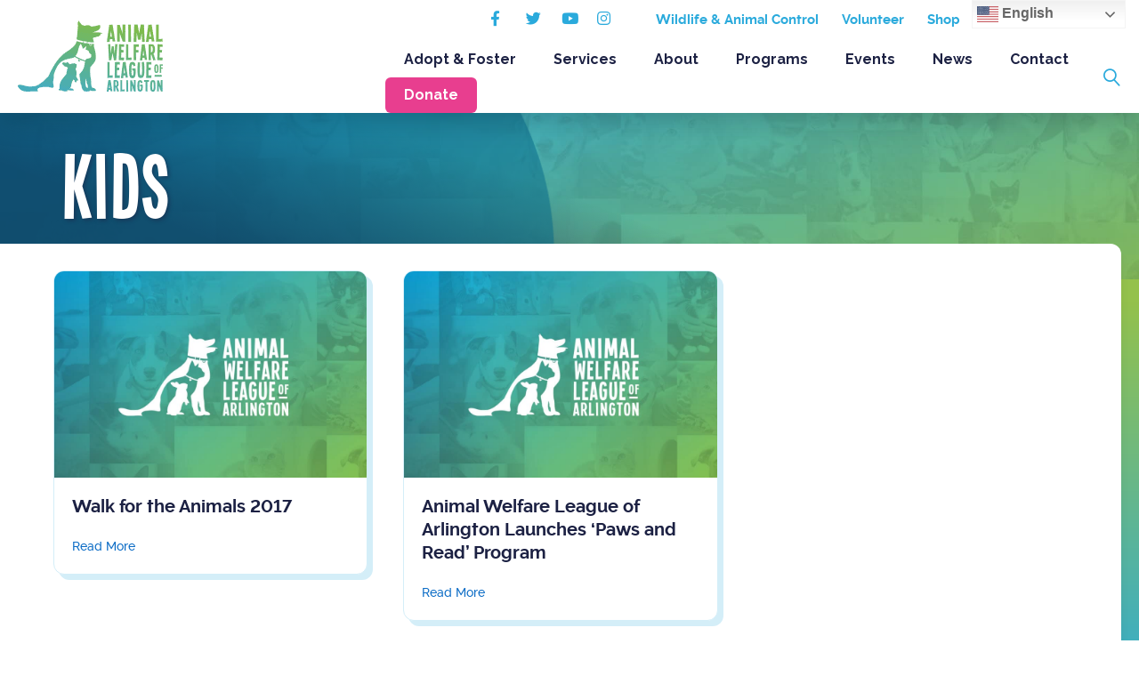

--- FILE ---
content_type: text/html; charset=UTF-8
request_url: https://www.awla.org/category/learning/kids/
body_size: 21944
content:
<!DOCTYPE html>
<html lang="en-US">
<head>
<meta charset="UTF-8" />
<meta name='viewport' content='width=device-width, initial-scale=1.0' />
<meta http-equiv='X-UA-Compatible' content='IE=edge' />
<link rel="profile" href="https://gmpg.org/xfn/11" />
<meta name='robots' content='index, follow, max-image-preview:large, max-snippet:-1, max-video-preview:-1' />
	<style>img:is([sizes="auto" i], [sizes^="auto," i]) { contain-intrinsic-size: 3000px 1500px }</style>
	
	<!-- This site is optimized with the Yoast SEO plugin v26.6 - https://yoast.com/wordpress/plugins/seo/ -->
	<title>Kids Archives - Animal Welfare League of Arlington</title>
	<link rel="canonical" href="https://www.awla.org/category/learning/kids/" />
	<meta property="og:locale" content="en_US" />
	<meta property="og:type" content="article" />
	<meta property="og:title" content="Kids Archives - Animal Welfare League of Arlington" />
	<meta property="og:url" content="https://www.awla.org/category/learning/kids/" />
	<meta property="og:site_name" content="Animal Welfare League of Arlington" />
	<meta property="og:image" content="https://www.awla.org/wp-content/uploads/2020/10/awla-og-color.jpg" />
	<meta property="og:image:width" content="1200" />
	<meta property="og:image:height" content="630" />
	<meta property="og:image:type" content="image/jpeg" />
	<meta name="twitter:card" content="summary_large_image" />
	<script type="application/ld+json" class="yoast-schema-graph">{"@context":"https://schema.org","@graph":[{"@type":"CollectionPage","@id":"https://www.awla.org/category/learning/kids/","url":"https://www.awla.org/category/learning/kids/","name":"Kids Archives - Animal Welfare League of Arlington","isPartOf":{"@id":"https://www.awla.org/#website"},"breadcrumb":{"@id":"https://www.awla.org/category/learning/kids/#breadcrumb"},"inLanguage":"en-US"},{"@type":"BreadcrumbList","@id":"https://www.awla.org/category/learning/kids/#breadcrumb","itemListElement":[{"@type":"ListItem","position":1,"name":"Home","item":"https://www.awla.org/"},{"@type":"ListItem","position":2,"name":"Learning","item":"https://www.awla.org/category/learning/"},{"@type":"ListItem","position":3,"name":"Kids"}]},{"@type":"WebSite","@id":"https://www.awla.org/#website","url":"https://www.awla.org/","name":"Animal Welfare League of Arlington","description":"All in For Animals","publisher":{"@id":"https://www.awla.org/#organization"},"potentialAction":[{"@type":"SearchAction","target":{"@type":"EntryPoint","urlTemplate":"https://www.awla.org/?s={search_term_string}"},"query-input":{"@type":"PropertyValueSpecification","valueRequired":true,"valueName":"search_term_string"}}],"inLanguage":"en-US"},{"@type":"Organization","@id":"https://www.awla.org/#organization","name":"Animal Welfare League of Arlington","alternateName":"AWLA","url":"https://www.awla.org/","logo":{"@type":"ImageObject","inLanguage":"en-US","@id":"https://www.awla.org/#/schema/logo/image/","url":"https://www.awla.org/wp-content/uploads/2025/09/Animal_Welfare_League_of_Arlington_color_RGB.jpg","contentUrl":"https://www.awla.org/wp-content/uploads/2025/09/Animal_Welfare_League_of_Arlington_color_RGB.jpg","width":1791,"height":922,"caption":"Animal Welfare League of Arlington"},"image":{"@id":"https://www.awla.org/#/schema/logo/image/"},"sameAs":["https://www.facebook.com/AWLArlington/","https://www.instagram.com/awlaarlington/","https://www.youtube.com/user/AWLAArlington"]}]}</script>
	<!-- / Yoast SEO plugin. -->


<link rel='dns-prefetch' href='//static.addtoany.com' />
<link rel='dns-prefetch' href='//www.googletagmanager.com' />
<link rel='dns-prefetch' href='//fonts.googleapis.com' />
<link href='https://fonts.gstatic.com' crossorigin rel='preconnect' />
<link rel="alternate" type="application/rss+xml" title="Animal Welfare League of Arlington &raquo; Feed" href="https://www.awla.org/feed/" />
<link rel="alternate" type="application/rss+xml" title="Animal Welfare League of Arlington &raquo; Comments Feed" href="https://www.awla.org/comments/feed/" />
<link rel="alternate" type="text/calendar" title="Animal Welfare League of Arlington &raquo; iCal Feed" href="https://www.awla.org/tec/?ical=1" />
<link rel="alternate" type="application/rss+xml" title="Animal Welfare League of Arlington &raquo; Kids Category Feed" href="https://www.awla.org/category/learning/kids/feed/" />
<link rel="preload" href="https://www.awla.org/wp-content/plugins/bb-plugin/fonts/fontawesome/5.15.4/webfonts/fa-solid-900.woff2" as="font" type="font/woff2" crossorigin="anonymous">
<link rel="preload" href="https://www.awla.org/wp-content/plugins/bb-plugin/fonts/fontawesome/5.15.4/webfonts/fa-regular-400.woff2" as="font" type="font/woff2" crossorigin="anonymous">
<link rel="preload" href="https://www.awla.org/wp-content/plugins/bb-plugin/fonts/fontawesome/5.15.4/webfonts/fa-brands-400.woff2" as="font" type="font/woff2" crossorigin="anonymous">
<script>
window._wpemojiSettings = {"baseUrl":"https:\/\/s.w.org\/images\/core\/emoji\/15.0.3\/72x72\/","ext":".png","svgUrl":"https:\/\/s.w.org\/images\/core\/emoji\/15.0.3\/svg\/","svgExt":".svg","source":{"concatemoji":"https:\/\/www.awla.org\/wp-includes\/js\/wp-emoji-release.min.js?ver=6.7.4"}};
/*! This file is auto-generated */
!function(i,n){var o,s,e;function c(e){try{var t={supportTests:e,timestamp:(new Date).valueOf()};sessionStorage.setItem(o,JSON.stringify(t))}catch(e){}}function p(e,t,n){e.clearRect(0,0,e.canvas.width,e.canvas.height),e.fillText(t,0,0);var t=new Uint32Array(e.getImageData(0,0,e.canvas.width,e.canvas.height).data),r=(e.clearRect(0,0,e.canvas.width,e.canvas.height),e.fillText(n,0,0),new Uint32Array(e.getImageData(0,0,e.canvas.width,e.canvas.height).data));return t.every(function(e,t){return e===r[t]})}function u(e,t,n){switch(t){case"flag":return n(e,"\ud83c\udff3\ufe0f\u200d\u26a7\ufe0f","\ud83c\udff3\ufe0f\u200b\u26a7\ufe0f")?!1:!n(e,"\ud83c\uddfa\ud83c\uddf3","\ud83c\uddfa\u200b\ud83c\uddf3")&&!n(e,"\ud83c\udff4\udb40\udc67\udb40\udc62\udb40\udc65\udb40\udc6e\udb40\udc67\udb40\udc7f","\ud83c\udff4\u200b\udb40\udc67\u200b\udb40\udc62\u200b\udb40\udc65\u200b\udb40\udc6e\u200b\udb40\udc67\u200b\udb40\udc7f");case"emoji":return!n(e,"\ud83d\udc26\u200d\u2b1b","\ud83d\udc26\u200b\u2b1b")}return!1}function f(e,t,n){var r="undefined"!=typeof WorkerGlobalScope&&self instanceof WorkerGlobalScope?new OffscreenCanvas(300,150):i.createElement("canvas"),a=r.getContext("2d",{willReadFrequently:!0}),o=(a.textBaseline="top",a.font="600 32px Arial",{});return e.forEach(function(e){o[e]=t(a,e,n)}),o}function t(e){var t=i.createElement("script");t.src=e,t.defer=!0,i.head.appendChild(t)}"undefined"!=typeof Promise&&(o="wpEmojiSettingsSupports",s=["flag","emoji"],n.supports={everything:!0,everythingExceptFlag:!0},e=new Promise(function(e){i.addEventListener("DOMContentLoaded",e,{once:!0})}),new Promise(function(t){var n=function(){try{var e=JSON.parse(sessionStorage.getItem(o));if("object"==typeof e&&"number"==typeof e.timestamp&&(new Date).valueOf()<e.timestamp+604800&&"object"==typeof e.supportTests)return e.supportTests}catch(e){}return null}();if(!n){if("undefined"!=typeof Worker&&"undefined"!=typeof OffscreenCanvas&&"undefined"!=typeof URL&&URL.createObjectURL&&"undefined"!=typeof Blob)try{var e="postMessage("+f.toString()+"("+[JSON.stringify(s),u.toString(),p.toString()].join(",")+"));",r=new Blob([e],{type:"text/javascript"}),a=new Worker(URL.createObjectURL(r),{name:"wpTestEmojiSupports"});return void(a.onmessage=function(e){c(n=e.data),a.terminate(),t(n)})}catch(e){}c(n=f(s,u,p))}t(n)}).then(function(e){for(var t in e)n.supports[t]=e[t],n.supports.everything=n.supports.everything&&n.supports[t],"flag"!==t&&(n.supports.everythingExceptFlag=n.supports.everythingExceptFlag&&n.supports[t]);n.supports.everythingExceptFlag=n.supports.everythingExceptFlag&&!n.supports.flag,n.DOMReady=!1,n.readyCallback=function(){n.DOMReady=!0}}).then(function(){return e}).then(function(){var e;n.supports.everything||(n.readyCallback(),(e=n.source||{}).concatemoji?t(e.concatemoji):e.wpemoji&&e.twemoji&&(t(e.twemoji),t(e.wpemoji)))}))}((window,document),window._wpemojiSettings);
</script>
<link rel='stylesheet' id='tribe-events-pro-mini-calendar-block-styles-css' href='https://www.awla.org/wp-content/plugins/events-calendar-pro/build/css/tribe-events-pro-mini-calendar-block.css?ver=7.7.11' media='all' />
<style id='wp-emoji-styles-inline-css'>

	img.wp-smiley, img.emoji {
		display: inline !important;
		border: none !important;
		box-shadow: none !important;
		height: 1em !important;
		width: 1em !important;
		margin: 0 0.07em !important;
		vertical-align: -0.1em !important;
		background: none !important;
		padding: 0 !important;
	}
</style>
<style id='wp-block-library-inline-css'>
:root{--wp-admin-theme-color:#007cba;--wp-admin-theme-color--rgb:0,124,186;--wp-admin-theme-color-darker-10:#006ba1;--wp-admin-theme-color-darker-10--rgb:0,107,161;--wp-admin-theme-color-darker-20:#005a87;--wp-admin-theme-color-darker-20--rgb:0,90,135;--wp-admin-border-width-focus:2px;--wp-block-synced-color:#7a00df;--wp-block-synced-color--rgb:122,0,223;--wp-bound-block-color:var(--wp-block-synced-color)}@media (min-resolution:192dpi){:root{--wp-admin-border-width-focus:1.5px}}.wp-element-button{cursor:pointer}:root{--wp--preset--font-size--normal:16px;--wp--preset--font-size--huge:42px}:root .has-very-light-gray-background-color{background-color:#eee}:root .has-very-dark-gray-background-color{background-color:#313131}:root .has-very-light-gray-color{color:#eee}:root .has-very-dark-gray-color{color:#313131}:root .has-vivid-green-cyan-to-vivid-cyan-blue-gradient-background{background:linear-gradient(135deg,#00d084,#0693e3)}:root .has-purple-crush-gradient-background{background:linear-gradient(135deg,#34e2e4,#4721fb 50%,#ab1dfe)}:root .has-hazy-dawn-gradient-background{background:linear-gradient(135deg,#faaca8,#dad0ec)}:root .has-subdued-olive-gradient-background{background:linear-gradient(135deg,#fafae1,#67a671)}:root .has-atomic-cream-gradient-background{background:linear-gradient(135deg,#fdd79a,#004a59)}:root .has-nightshade-gradient-background{background:linear-gradient(135deg,#330968,#31cdcf)}:root .has-midnight-gradient-background{background:linear-gradient(135deg,#020381,#2874fc)}.has-regular-font-size{font-size:1em}.has-larger-font-size{font-size:2.625em}.has-normal-font-size{font-size:var(--wp--preset--font-size--normal)}.has-huge-font-size{font-size:var(--wp--preset--font-size--huge)}.has-text-align-center{text-align:center}.has-text-align-left{text-align:left}.has-text-align-right{text-align:right}#end-resizable-editor-section{display:none}.aligncenter{clear:both}.items-justified-left{justify-content:flex-start}.items-justified-center{justify-content:center}.items-justified-right{justify-content:flex-end}.items-justified-space-between{justify-content:space-between}.screen-reader-text{border:0;clip:rect(1px,1px,1px,1px);clip-path:inset(50%);height:1px;margin:-1px;overflow:hidden;padding:0;position:absolute;width:1px;word-wrap:normal!important}.screen-reader-text:focus{background-color:#ddd;clip:auto!important;clip-path:none;color:#444;display:block;font-size:1em;height:auto;left:5px;line-height:normal;padding:15px 23px 14px;text-decoration:none;top:5px;width:auto;z-index:100000}html :where(.has-border-color){border-style:solid}html :where([style*=border-top-color]){border-top-style:solid}html :where([style*=border-right-color]){border-right-style:solid}html :where([style*=border-bottom-color]){border-bottom-style:solid}html :where([style*=border-left-color]){border-left-style:solid}html :where([style*=border-width]){border-style:solid}html :where([style*=border-top-width]){border-top-style:solid}html :where([style*=border-right-width]){border-right-style:solid}html :where([style*=border-bottom-width]){border-bottom-style:solid}html :where([style*=border-left-width]){border-left-style:solid}html :where(img[class*=wp-image-]){height:auto;max-width:100%}:where(figure){margin:0 0 1em}html :where(.is-position-sticky){--wp-admin--admin-bar--position-offset:var(--wp-admin--admin-bar--height,0px)}@media screen and (max-width:600px){html :where(.is-position-sticky){--wp-admin--admin-bar--position-offset:0px}}
</style>
<link rel='stylesheet' id='wp-components-css' href='https://www.awla.org/wp-includes/css/dist/components/style.min.css?ver=6.7.4' media='all' />
<link rel='stylesheet' id='wp-preferences-css' href='https://www.awla.org/wp-includes/css/dist/preferences/style.min.css?ver=6.7.4' media='all' />
<link rel='stylesheet' id='wp-block-editor-css' href='https://www.awla.org/wp-includes/css/dist/block-editor/style.min.css?ver=6.7.4' media='all' />
<link rel='stylesheet' id='popup-maker-block-library-style-css' href='https://www.awla.org/wp-content/plugins/popup-maker/dist/packages/block-library-style.css?ver=dbea705cfafe089d65f1' media='all' />
<style id='classic-theme-styles-inline-css'>
/*! This file is auto-generated */
.wp-block-button__link{color:#fff;background-color:#32373c;border-radius:9999px;box-shadow:none;text-decoration:none;padding:calc(.667em + 2px) calc(1.333em + 2px);font-size:1.125em}.wp-block-file__button{background:#32373c;color:#fff;text-decoration:none}
</style>
<link rel='stylesheet' id='font-awesome-5-css' href='https://www.awla.org/wp-content/plugins/bb-plugin/fonts/fontawesome/5.15.4/css/all.min.css?ver=2.9.4.1' media='all' />
<link rel='stylesheet' id='icon-1570655695-css' href='https://www.awla.org/wp-content/uploads/bb-plugin/icons/icon-1570655695/style.css?ver=2.9.4.1' media='all' />
<link rel='stylesheet' id='fl-builder-layout-bundle-73c927e94cb5aea3e60e4fad9d19879f-css' href='https://www.awla.org/wp-content/uploads/bb-plugin/cache/73c927e94cb5aea3e60e4fad9d19879f-layout-bundle.css?ver=2.9.4.1-1.5.2.1' media='all' />
<link rel='stylesheet' id='megamenu-css' href='https://www.awla.org/wp-content/uploads/maxmegamenu/style.css?ver=5954ed' media='all' />
<link rel='stylesheet' id='dashicons-css' href='https://www.awla.org/wp-includes/css/dashicons.min.css?ver=6.7.4' media='all' />
<link rel='stylesheet' id='addtoany-css' href='https://www.awla.org/wp-content/plugins/add-to-any/addtoany.min.css?ver=1.16' media='all' />
<link rel='stylesheet' id='jquery-magnificpopup-css' href='https://www.awla.org/wp-content/plugins/bb-plugin/css/jquery.magnificpopup.min.css?ver=2.9.4.1' media='all' />
<link rel='stylesheet' id='base-css' href='https://www.awla.org/wp-content/themes/bb-theme/css/base.min.css?ver=1.7.19.1' media='all' />
<link rel='stylesheet' id='fl-automator-skin-css' href='https://www.awla.org/wp-content/uploads/bb-theme/skin-6941300322358.css?ver=1.7.19.1' media='all' />
<link rel='stylesheet' id='fl-child-theme-css' href='https://www.awla.org/wp-content/themes/bb-theme-child/style.css?ver=6.7.4' media='all' />
<link rel='stylesheet' id='fl-builder-google-fonts-9d7f14cc09caa3fc371408fe04e184e2-css' href='//fonts.googleapis.com/css?family=Raleway%3A300%2C400%2C700%2C500%2C700%2C600&#038;ver=6.7.4' media='all' />
<script id="addtoany-core-js-before">
window.a2a_config=window.a2a_config||{};a2a_config.callbacks=[];a2a_config.overlays=[];a2a_config.templates={};
</script>
<script defer src="https://static.addtoany.com/menu/page.js" id="addtoany-core-js"></script>
<script src="https://www.awla.org/wp-includes/js/jquery/jquery.min.js?ver=3.7.1" id="jquery-core-js"></script>
<script src="https://www.awla.org/wp-includes/js/jquery/jquery-migrate.min.js?ver=3.4.1" id="jquery-migrate-js"></script>
<script defer src="https://www.awla.org/wp-content/plugins/add-to-any/addtoany.min.js?ver=1.1" id="addtoany-jquery-js"></script>

<!-- Google tag (gtag.js) snippet added by Site Kit -->
<!-- Google Analytics snippet added by Site Kit -->
<!-- Google Ads snippet added by Site Kit -->
<script src="https://www.googletagmanager.com/gtag/js?id=GT-WR9FSB9J" id="google_gtagjs-js" async></script>
<script id="google_gtagjs-js-after">
window.dataLayer = window.dataLayer || [];function gtag(){dataLayer.push(arguments);}
gtag("set","linker",{"domains":["www.awla.org"]});
gtag("js", new Date());
gtag("set", "developer_id.dZTNiMT", true);
gtag("config", "GT-WR9FSB9J");
gtag("config", "AW-17815278596");
 window._googlesitekit = window._googlesitekit || {}; window._googlesitekit.throttledEvents = []; window._googlesitekit.gtagEvent = (name, data) => { var key = JSON.stringify( { name, data } ); if ( !! window._googlesitekit.throttledEvents[ key ] ) { return; } window._googlesitekit.throttledEvents[ key ] = true; setTimeout( () => { delete window._googlesitekit.throttledEvents[ key ]; }, 5 ); gtag( "event", name, { ...data, event_source: "site-kit" } ); };
</script>
<link rel="https://api.w.org/" href="https://www.awla.org/wp-json/" /><link rel="alternate" title="JSON" type="application/json" href="https://www.awla.org/wp-json/wp/v2/categories/150" /><link rel="EditURI" type="application/rsd+xml" title="RSD" href="https://www.awla.org/xmlrpc.php?rsd" />
<meta name="generator" content="WordPress 6.7.4" />

		<!-- GA Google Analytics @ https://m0n.co/ga -->
		<script async src="https://www.googletagmanager.com/gtag/js?id=UA-8382232-40"></script>
		<script>
			window.dataLayer = window.dataLayer || [];
			function gtag(){dataLayer.push(arguments);}
			gtag('js', new Date());
			gtag('config', 'UA-8382232-40');
		</script>

	<meta name="generator" content="Site Kit by Google 1.171.0" /><!-- Fundraise Up: the new standard for online giving -->
<script>(function(w,d,s,n,a){if(!w[n]){var l='call,catch,on,once,set,then,track,openCheckout'
.split(','),i,o=function(n){return'function'==typeof n?o.l.push([arguments])&&o
:function(){return o.l.push([n,arguments])&&o}},t=d.getElementsByTagName(s)[0],
j=d.createElement(s);j.async=!0;j.src='https://cdn.fundraiseup.com/widget/'+a+'';
t.parentNode.insertBefore(j,t);o.s=Date.now();o.v=5;o.h=w.location.href;o.l=[];
for(i=0;i<8;i++)o[l[i]]=o(l[i]);w[n]=o}
})(window,document,'script','FundraiseUp','ABPEBVNT');</script>
<!-- End Fundraise Up --><meta name="et-api-version" content="v1"><meta name="et-api-origin" content="https://www.awla.org"><link rel="https://theeventscalendar.com/" href="https://www.awla.org/wp-json/tribe/tickets/v1/" /><meta name="tec-api-version" content="v1"><meta name="tec-api-origin" content="https://www.awla.org"><link rel="alternate" href="https://www.awla.org/wp-json/tribe/events/v1/" /><link rel="icon" href="https://www.awla.org/wp-content/uploads/2020/09/cropped-awla-favicon-32x32.png" sizes="32x32" />
<link rel="icon" href="https://www.awla.org/wp-content/uploads/2020/09/cropped-awla-favicon-192x192.png" sizes="192x192" />
<link rel="apple-touch-icon" href="https://www.awla.org/wp-content/uploads/2020/09/cropped-awla-favicon-180x180.png" />
<meta name="msapplication-TileImage" content="https://www.awla.org/wp-content/uploads/2020/09/cropped-awla-favicon-270x270.png" />
		<style id="wp-custom-css">
			.menu-donate a {
	background: #E83E8F!important; 
  color: #fff!important;
	padding: 12px 20px;   
	font-weight: 700;
		border-radius: 0px 0px 0px 6px;
	-moz-border-radius: 6px 6px 6px 6px;
	-webkit-border-radius: 6px 6px 6px 6px;
}

.menu-donate a:hover {
	background: #1C2143!important; 
}


/* BUDDY STYLES */

.single-pet .cta {
	background: #e4f1f7;
	border-radius: 8px;
}

.buddy-badge{
	  position: relative;
    max-width: 300px;
    margin-top: 50px;
	  width: 100%;
}

.buddy-badge > .fl-module-content{
	margin:0px;
}

@media screen and (max-width: 767px) {
	.mobile-nav-search label {
		width: 100%;
	}
}

@media screen and (min-width: 768px) {

.buddy-group {
		display: flex;
		flex-direction: row;
		align-items: center;
	}
}

.buddy-group .fl-col {
	margin: 0px 15px
}


.buddy-col {
}

.buddy-col .pet-grid .fl-post-grid-post {
	position: relative; 
}

.buddy-badge-full {
	
}

.buddy-col a.fl-button {
	margin-top: 15px;
}

/* Font overrides */
.fl-page .switcher {
	font-family: 'Raleway';
}
.fl-content ._form_9 ._form_9._inline-form,
.fl-content ._form_9 ._form_9._inline-form ._form-content,
.fl-content ._form_9 ._form_9._inline-form input,
.fl-content ._form_9 ._form_9._inline-form ._submit {
	font-family: 'Raleway' !important;
}

.tribe-common,
.tribe-common *,
.fl-page .tribe-events .tribe-events-c-breadcrumbs__list,
.fl-page .tribe-events .datepicker .datepicker-switch,
.fl-page .tribe-events .datepicker .day,.tribe-events .datepicker .dow,
.fl-page .tribe-events .datepicker .month,.tribe-events .datepicker .year,
.fl-page .tribe-common--breakpoint-medium.tribe-events .tribe-events-c-view-selector--labels .tribe-events-c-view-selector__button-text,
.fl-page .tribe-events .tribe-events-c-view-selector__list-item-text,
.fl-page .tribe-events .tribe-events-calendar-list__event-date-tag-weekday,
.fl-page .tribe-events .tribe-events-calendar-month__calendar-event-datetime,
.fl-page .tribe-events .tribe-events-calendar-month__calendar-event-tooltip-datetime,
.fl-page .tribe-common .tribe-common-form-control-checkbox__label,.tribe-common .tribe-common-form-control-radio__label,
.fl-page .tribe-common .tribe-common-form-control-slider__label,
.fl-page .tribe-common--breakpoint-medium.tribe-common .tribe-common-form-control-text__input,.tribe-common .tribe-common-form-control-text__input,
.fl-page #top .main_color .tribe-common .tribe-common-form-control-text__input,#top.tribe-theme-enfold .tribe-common .tribe-common-form-control-text__input,
.fl-page #top .main_color .tribe-common.tribe-common--breakpoint-medium .tribe-common-form-control-text__input,#top.tribe-theme-enfold .tribe-common.tribe-common--breakpoint-medium .tribe-common-form-control-text__input,
.fl-page .tribe-common .tribe-common-form-control-toggle__label,
.fl-page .tribe-common .tribe-common-b1,
.fl-page .tribe-common .tribe-common-b2,
.fl-page .tribe-common .tribe-common-b3,
.fl-page .tribe-common .tribe-common-cta,
.fl-page .tribe-common .tribe-common-h1,
.fl-page .tribe-common .tribe-common-h2,
.fl-page .tribe-common .tribe-common-h3,
.fl-page .tribe-common .tribe-common-h4,
.fl-page .tribe-common .tribe-common-h5,.tribe-common .tribe-common-h6,
.fl-page .tribe-common .tribe-common-h7,.tribe-common .tribe-common-h8,
.fl-page .tribe-theme-avada #main .tribe-common .tribe-common-h1,
.fl-page .tribe-theme-avada #main .tribe-common .tribe-common-h2,
.fl-page .tribe-theme-avada #main .tribe-common .tribe-common-h3,
.fl-page .tribe-theme-avada #main .tribe-common .tribe-common-h4,
.fl-page .tribe-theme-avada #main .tribe-common .tribe-common-h5,.tribe-theme-avada #main .tribe-common .tribe-common-h6,
.fl-page .tribe-theme-avada #main .tribe-common .tribe-common-h7,.tribe-theme-avada #main .tribe-common .tribe-common-h8,
.fl-page .tribe-common .tribe-common-c-btn-border,.tribe-common a.tribe-common-c-btn-border,
.fl-page .tribe-common .tribe-common-c-btn-border-small,.tribe-common a.tribe-common-c-btn-border-small,
.fl-page .tribe-common .tribe-common-c-btn,.tribe-common a.tribe-common-c-btn
{ font-family: "RalewayFeatures",sans-serif !important; }

/* Fix for new menu item pushing donate button down */
@media screen and (min-width: 1100px) {
	.fl-page-nav .navbar-nav li>a {
			padding: 9px 21px;
	}
}		</style>
		<style type="text/css">/** Mega Menu CSS: fs **/</style>
<script id="fl-theme-custom-js">/** scroll on loaded only if pager is the change in facet **/
jQuery( document ).ready( function( $ ) {
	$(document).on("facetwp-loaded", function () {
		$( '.fl-builder-pagination a' ).click(function (e) { 
			var scrollTargetElement = $( this ).closest( '.fl-builder-pagination' ).siblings( '.fl-post-grid' );
			var scrollTarget = $( scrollTargetElement ).offset().top - 200;
			$('html, body').animate({ scrollTop: scrollTarget }, 500);
		});
	});
});

/** Smooth Scroll Script **/
jQuery(document).ready(function($) {
	/** Button Setup **/
	// Class: .fn[number] so it looks like .fn1
	// ID: .ref[number] so it looks like .ref1
	// href: Should be #
	// NOTE: The fn number and ref number should be the same.
	// NOTE: The ID fn is for the footnote or the target and ref should be the original source.
	// You need to add the yk-scroll-to-link and scroll-back-to-ref classes respectively.

	$('.yk-scroll-to-link').on("click", function(){
	    var ret = "#" + $(this).attr("id").replace('fn','ref');
    	$('html, body').animate({
            scrollTop: $(ret).offset().top - 100
        }, 1000);
	});
	
	$('.scroll-back-to-ref').on("click", function(){
	    var ret = "#" + $(this).attr("id").replace('ref','fn');
    	$('html, body').animate({
            scrollTop: $(ret).offset().top - 100
        }, 1000);
	});
});

</script>
<!-- Yoko Co Google Tag Manager -->
<script>(function(w,d,s,l,i){w[l]=w[l]||[];w[l].push({'gtm.start':
new Date().getTime(),event:'gtm.js'});var f=d.getElementsByTagName(s)[0],
j=d.createElement(s),dl=l!='dataLayer'?'&l='+l:'';j.async=true;j.src=
'https://www.googletagmanager.com/gtm.js?id='+i+dl;f.parentNode.insertBefore(j,f);
})(window,document,'script','dataLayer','GTM-WB9XRT7');</script>
<!-- End Google Tag Manager -->

<!-- GWS Google Tag Manager -->
<script>(function(w,d,s,l,i){w[l]=w[l]||[];w[l].push({'gtm.start':
new Date().getTime(),event:'gtm.js'});var f=d.getElementsByTagName(s)[0],
j=d.createElement(s),dl=l!='dataLayer'?'&l='+l:'';j.async=true;j.src=
'https://www.googletagmanager.com/gtm.js?id='+i+dl;f.parentNode.insertBefore(j,f);
})(window,document,'script','dataLayer','GTM-W9634JJ');</script>
<!-- End Google Tag Manager -->
</head>
<body class="archive category category-kids category-150 fl-builder-2-9-4-1 fl-themer-1-5-2-1 fl-theme-1-7-19-1 fl-no-js logged-out tribe-no-js page-template-awla tec-no-tickets-on-recurring tec-no-rsvp-on-recurring fl-theme-builder-footer fl-theme-builder-footer-footer fl-theme-builder-archive fl-theme-builder-archive-archive-default fl-theme-builder-part fl-theme-builder-part-cta-row-footer mega-menu-max-mega-menu-1 mega-menu-max-mega-menu-2 no-featured-image fl-framework-base fl-preset-default fl-full-width fl-search-active fl-submenu-toggle fl-nav-collapse-menu tribe-theme-bb-theme" itemscope="itemscope" itemtype="https://schema.org/WebPage">
<!-- Yoko Co Google Tag Manager (noscript) -->
<noscript><iframe src="https://www.googletagmanager.com/ns.html?id=GTM-WB9XRT7"
height="0" width="0" style="display:none;visibility:hidden"></iframe></noscript>
<!-- End Google Tag Manager (noscript) -->

<!-- GWS Google Tag Manager (noscript) -->
<noscript><iframe src="https://www.googletagmanager.com/ns.html?id=GTM-W9634JJ"
height="0" width="0" style="display:none;visibility:hidden"></iframe></noscript>
<!-- End Google Tag Manager (noscript) -->

<!-- Hotjar Tracking Code for https://awla.org -->
<script>
    (function(h,o,t,j,a,r){
        h.hj=h.hj||function(){(h.hj.q=h.hj.q||[]).push(arguments)};
        h._hjSettings={hjid:3478377,hjsv:6};
        a=o.getElementsByTagName('head')[0];
        r=o.createElement('script');r.async=1;
        r.src=t+h._hjSettings.hjid+j+h._hjSettings.hjsv;
        a.appendChild(r);
    })(window,document,'https://static.hotjar.com/c/hotjar-','.js?sv=');
</script><a aria-label="Skip to content" class="fl-screen-reader-text" href="#fl-main-content">Skip to content</a><div class="fl-page">
	<header class="fl-page-header fl-page-header-fixed fl-page-nav-right fl-page-nav-toggle-icon fl-page-nav-toggle-visible-mobile"  role="banner">
	<div class="fl-page-header-wrap">
		<div class="fl-page-header-container container">
			<div class="fl-page-header-row row">
				<div class="col-sm-12 col-md-3 fl-page-logo-wrap">
					<div class="fl-page-header-logo">
						<a href="https://www.awla.org/"><img class="fl-logo-img" loading="false" data-no-lazy="1"   itemscope itemtype="https://schema.org/ImageObject" src="https://www.awla.org/wp-content/uploads/2020/09/awla-logo.png" data-retina="" title="" width="163" data-width="163" height="80" data-height="80" alt="Animal Welfare League of Arlington" /><meta itemprop="name" content="Animal Welfare League of Arlington" /></a>
					</div>
				</div>
				<div class="col-sm-12 col-md-9 fl-page-fixed-nav-wrap">
					<div class="fl-page-nav-wrap">
						<nav class="fl-page-nav fl-nav navbar navbar-default navbar-expand-md" aria-label="Header Menu" role="navigation">
							<button type="button" class="navbar-toggle navbar-toggler" data-toggle="collapse" data-target=".fl-page-nav-collapse">
								<span><i class="fas fa-bars" aria-hidden="true"></i><span class="sr-only">Menu</span></span>
							</button>
							<div class="fl-page-nav-collapse collapse navbar-collapse">
								<ul id="menu-primary-navigation" class="nav navbar-nav navbar-right menu fl-theme-menu"><li id="menu-item-33946" class="mobile-only mobile-donate-menu menu-item menu-item-type-post_type menu-item-object-page menu-item-33946 nav-item"><a href="https://www.awla.org/donate/donate-online/" class="nav-link">Donate</a></li>
<li id="menu-item-25172" class="mobile-only mobile-translate-menu menu-item menu-item-type-gs_sim menu-item-object-gs_sim menu-item-25172 nav-item"><div class="gtranslate_wrapper" id="gt-wrapper-17956117"></div></li>
<li id="menu-item-435" class="menu-item menu-item-type-post_type menu-item-object-page menu-item-has-children menu-item-435 nav-item"><a href="https://www.awla.org/adopt/" class="nav-link">Adopt &#038; Foster</a><div class="fl-submenu-icon-wrap"><span class="fl-submenu-toggle-icon"></span></div>
<ul class="sub-menu">
	<li id="menu-item-8571" class="menu-item menu-item-type-post_type menu-item-object-page menu-item-8571 nav-item"><a href="https://www.awla.org/adopt/all-pets/" class="nav-link">All Pets</a></li>
	<li id="menu-item-436" class="menu-item menu-item-type-post_type menu-item-object-page menu-item-436 nav-item"><a href="https://www.awla.org/adopt/dogs/" class="nav-link">Dogs</a></li>
	<li id="menu-item-437" class="menu-item menu-item-type-post_type menu-item-object-page menu-item-437 nav-item"><a href="https://www.awla.org/adopt/cats/" class="nav-link">Cats</a></li>
	<li id="menu-item-438" class="menu-item menu-item-type-post_type menu-item-object-page menu-item-438 nav-item"><a href="https://www.awla.org/adopt/small-animals/" class="nav-link">Small Animals</a></li>
	<li id="menu-item-791" class="menu-item menu-item-type-post_type menu-item-object-page menu-item-791 nav-item"><a href="https://www.awla.org/adopt/adoption-processes/" class="nav-link">Adoption Process</a></li>
	<li id="menu-item-7206" class="menu-item menu-item-type-post_type menu-item-object-page menu-item-7206 nav-item"><a href="https://www.awla.org/adopt/adoption-fees/" class="nav-link">Adoption Fees</a></li>
	<li id="menu-item-6447" class="menu-item menu-item-type-post_type menu-item-object-page menu-item-6447 nav-item"><a href="https://www.awla.org/programs/foster/" class="nav-link">Foster Program</a></li>
	<li id="menu-item-792" class="menu-item menu-item-type-post_type menu-item-object-page menu-item-792 nav-item"><a href="https://www.awla.org/adopt/alumni-updates/" class="nav-link">Alumni Updates</a></li>
</ul>
</li>
<li id="menu-item-439" class="menu-item menu-item-type-post_type menu-item-object-page menu-item-has-children menu-item-439 nav-item"><a href="https://www.awla.org/services/" class="nav-link">Services</a><div class="fl-submenu-icon-wrap"><span class="fl-submenu-toggle-icon"></span></div>
<ul class="sub-menu">
	<li id="menu-item-793" class="menu-item menu-item-type-post_type menu-item-object-page menu-item-has-children menu-item-793 nav-item"><a href="https://www.awla.org/services/for-pets/" class="nav-link">For Pets</a><div class="fl-submenu-icon-wrap"><span class="fl-submenu-toggle-icon"></span></div>
	<ul class="sub-menu">
		<li id="menu-item-7164" class="menu-item menu-item-type-post_type menu-item-object-page menu-item-7164 nav-item"><a href="https://www.awla.org/services/for-pets/clinics/" class="nav-link">Vaccinations &#038; Microchipping</a></li>
		<li id="menu-item-17100" class="menu-item menu-item-type-post_type menu-item-object-page menu-item-17100 nav-item"><a href="https://www.awla.org/services/for-pets/communitycare/" class="nav-link">Community Care Clinics</a></li>
		<li id="menu-item-443" class="menu-item menu-item-type-post_type menu-item-object-page menu-item-443 nav-item"><a href="https://www.awla.org/services/for-pets/spay-neuter-vouchers/" class="nav-link">Spay/Neuter Vouchers</a></li>
		<li id="menu-item-6752" class="menu-item menu-item-type-post_type menu-item-object-page menu-item-6752 nav-item"><a href="https://www.awla.org/services/for-pets/veterinary-assistance/" class="nav-link">Veterinary Assistance</a></li>
		<li id="menu-item-799" class="menu-item menu-item-type-post_type menu-item-object-page menu-item-799 nav-item"><a href="https://www.awla.org/services/for-pets/training-classes/" class="nav-link">Training Support</a></li>
		<li id="menu-item-795" class="menu-item menu-item-type-post_type menu-item-object-page menu-item-795 nav-item"><a href="https://www.awla.org/services/for-pets/behavior-hotline/" class="nav-link">Behavior Hotline</a></li>
		<li id="menu-item-796" class="menu-item menu-item-type-post_type menu-item-object-page menu-item-796 nav-item"><a href="https://www.awla.org/services/for-pets/resources-guides/" class="nav-link">Resources &#038; Guides</a></li>
	</ul>
</li>
	<li id="menu-item-794" class="menu-item menu-item-type-post_type menu-item-object-page menu-item-has-children menu-item-794 nav-item"><a href="https://www.awla.org/services/for-you/" class="nav-link">For You</a><div class="fl-submenu-icon-wrap"><span class="fl-submenu-toggle-icon"></span></div>
	<ul class="sub-menu">
		<li id="menu-item-801" class="menu-item menu-item-type-post_type menu-item-object-page menu-item-801 nav-item"><a href="https://www.awla.org/services/for-you/lost-found/" class="nav-link">Lost &#038; Found</a></li>
		<li id="menu-item-809" class="menu-item menu-item-type-post_type menu-item-object-page menu-item-809 nav-item"><a href="https://www.awla.org/services/for-you/pet-support-pantry/" class="nav-link">Pet Pantry</a></li>
		<li id="menu-item-806" class="menu-item menu-item-type-post_type menu-item-object-page menu-item-806 nav-item"><a href="https://www.awla.org/services/for-you/help-program/" class="nav-link">H.E.L.P. Program</a></li>
		<li id="menu-item-807" class="menu-item menu-item-type-post_type menu-item-object-page menu-item-807 nav-item"><a href="https://www.awla.org/services/for-you/disaster-preparedness/" class="nav-link">Disaster Preparedness</a></li>
		<li id="menu-item-452" class="menu-item menu-item-type-post_type menu-item-object-page menu-item-452 nav-item"><a href="https://www.awla.org/services/for-you/rehoming-your-pet/" class="nav-link">Rehoming Your Pet</a></li>
		<li id="menu-item-33167" class="menu-item menu-item-type-post_type menu-item-object-page menu-item-33167 nav-item"><a href="https://www.awla.org/renting-with-pets/" class="nav-link">Renting with Pets</a></li>
		<li id="menu-item-808" class="menu-item menu-item-type-post_type menu-item-object-page menu-item-808 nav-item"><a href="https://www.awla.org/wildlife-animal-control/" class="nav-link">Wildlife &#038; Animal Control</a></li>
	</ul>
</li>
</ul>
</li>
<li id="menu-item-458" class="menu-item menu-item-type-post_type menu-item-object-page menu-item-has-children menu-item-458 nav-item"><a href="https://www.awla.org/about/" class="nav-link">About</a><div class="fl-submenu-icon-wrap"><span class="fl-submenu-toggle-icon"></span></div>
<ul class="sub-menu">
	<li id="menu-item-52839" class="menu-item menu-item-type-custom menu-item-object-custom menu-item-has-children menu-item-52839 nav-item"><a href="https://www.awla.org/?form=DonateNow" class="nav-link">Donate</a><div class="fl-submenu-icon-wrap"><span class="fl-submenu-toggle-icon"></span></div>
	<ul class="sub-menu">
		<li id="menu-item-53065" class="menu-item menu-item-type-custom menu-item-object-custom menu-item-53065 nav-item"><a target="_blank" href="https://giving.awla.org/-/XKYVKBNB" class="nav-link">Donate Now</a></li>
		<li id="menu-item-811" class="menu-item menu-item-type-post_type menu-item-object-page menu-item-811 nav-item"><a href="https://www.awla.org/donate/monthly-giving/" class="nav-link">Monthly Giving</a></li>
		<li id="menu-item-38758" class="menu-item menu-item-type-post_type menu-item-object-page menu-item-38758 nav-item"><a href="https://www.awla.org/donate/legacy-giving/" class="nav-link">Legacy Giving</a></li>
		<li id="menu-item-812" class="menu-item menu-item-type-post_type menu-item-object-page menu-item-812 nav-item"><a href="https://www.awla.org/donate/choose-a-fund/" class="nav-link">Choose a Specific Fund</a></li>
		<li id="menu-item-813" class="menu-item menu-item-type-post_type menu-item-object-page menu-item-813 nav-item"><a href="https://www.awla.org/donate/other-ways-to-give/" class="nav-link">Other Ways to Give</a></li>
	</ul>
</li>
	<li id="menu-item-463" class="hide menu-item menu-item-type-post_type menu-item-object-page menu-item-463 nav-item"><a href="https://www.awla.org/donate/" class="nav-link">Donate &#8211; Old</a></li>
	<li id="menu-item-460" class="menu-item menu-item-type-post_type menu-item-object-page menu-item-460 nav-item"><a href="https://www.awla.org/about/history/" class="nav-link">History</a></li>
	<li id="menu-item-461" class="menu-item menu-item-type-post_type menu-item-object-page menu-item-461 nav-item"><a href="https://www.awla.org/about/mission/" class="nav-link">Mission</a></li>
	<li id="menu-item-459" class="menu-item menu-item-type-post_type menu-item-object-page menu-item-459 nav-item"><a href="https://www.awla.org/about/team/" class="nav-link">Team</a></li>
	<li id="menu-item-462" class="menu-item menu-item-type-post_type menu-item-object-page menu-item-462 nav-item"><a href="https://www.awla.org/about/careers/" class="nav-link">Work With Us</a></li>
	<li id="menu-item-464" class="menu-item menu-item-type-post_type menu-item-object-page menu-item-464 nav-item"><a href="https://www.awla.org/donate/sponsorship-opportunities/" class="nav-link">Sponsorship Opportunities</a></li>
	<li id="menu-item-814" class="menu-item menu-item-type-post_type menu-item-object-page menu-item-814 nav-item"><a href="https://www.awla.org/about/statistics/" class="nav-link">Statistics</a></li>
	<li id="menu-item-815" class="menu-item menu-item-type-post_type menu-item-object-page menu-item-815 nav-item"><a href="https://www.awla.org/about/enewsletter-sign-up/" class="nav-link">eNewsletter &#038; Sign Up</a></li>
	<li id="menu-item-6545" class="menu-item menu-item-type-post_type menu-item-object-page menu-item-6545 nav-item"><a href="https://www.awla.org/about/financials/" class="nav-link">Annual Report &#038; Financials</a></li>
</ul>
</li>
<li id="menu-item-6435" class="menu-item menu-item-type-post_type menu-item-object-page menu-item-has-children menu-item-6435 nav-item"><a href="https://www.awla.org/programs/" class="nav-link">Programs</a><div class="fl-submenu-icon-wrap"><span class="fl-submenu-toggle-icon"></span></div>
<ul class="sub-menu">
	<li id="menu-item-6628" class="menu-item menu-item-type-post_type menu-item-object-page menu-item-6628 nav-item"><a href="https://www.awla.org/volunteer/" class="nav-link">Volunteer</a></li>
	<li id="menu-item-6439" class="menu-item menu-item-type-post_type menu-item-object-page menu-item-has-children menu-item-6439 nav-item"><a href="https://www.awla.org/programs/youth-programs/" class="nav-link">Youth Programs</a><div class="fl-submenu-icon-wrap"><span class="fl-submenu-toggle-icon"></span></div>
	<ul class="sub-menu">
		<li id="menu-item-54733" class="menu-item menu-item-type-post_type menu-item-object-page menu-item-54733 nav-item"><a href="https://www.awla.org/programs/youth-programs/shelter-squad/" class="nav-link">NEW! Shelter Squad</a></li>
		<li id="menu-item-6446" class="menu-item menu-item-type-post_type menu-item-object-page menu-item-6446 nav-item"><a href="https://www.awla.org/programs/youth-programs/kids-care-club/" class="nav-link">Kids CARE Club</a></li>
		<li id="menu-item-6444" class="menu-item menu-item-type-post_type menu-item-object-page menu-item-6444 nav-item"><a href="https://www.awla.org/programs/youth-programs/animal-allies/" class="nav-link">Animal Allies</a></li>
		<li id="menu-item-6445" class="menu-item menu-item-type-post_type menu-item-object-page menu-item-6445 nav-item"><a href="https://www.awla.org/programs/youth-programs/camps/" class="nav-link">Youth Camps at AWLA</a></li>
		<li id="menu-item-6443" class="menu-item menu-item-type-post_type menu-item-object-page menu-item-6443 nav-item"><a href="https://www.awla.org/programs/youth-programs/tours/" class="nav-link">Tours &#038; Scout Programs</a></li>
		<li id="menu-item-6441" class="menu-item menu-item-type-post_type menu-item-object-page menu-item-6441 nav-item"><a href="https://www.awla.org/programs/youth-programs/paws-read/" class="nav-link">Paws &#038; Read</a></li>
		<li id="menu-item-6440" class="menu-item menu-item-type-post_type menu-item-object-page menu-item-6440 nav-item"><a href="https://www.awla.org/programs/youth-programs/youth-outreach/" class="nav-link">Youth Outreach</a></li>
		<li id="menu-item-48370" class="menu-item menu-item-type-post_type menu-item-object-page menu-item-48370 nav-item"><a href="https://www.awla.org/school-programs/" class="nav-link">School Programs</a></li>
		<li id="menu-item-31459" class="menu-item menu-item-type-post_type menu-item-object-page menu-item-31459 nav-item"><a href="https://www.awla.org/junior-fosters/" class="nav-link">Junior Fosters</a></li>
		<li id="menu-item-49218" class="menu-item menu-item-type-custom menu-item-object-custom menu-item-49218 nav-item"><a href="https://app.betterimpact.com/PublicOrganization/4151d407-787a-47f0-9fde-e04829647d85/2" class="nav-link">Become A Teen Volunteer</a></li>
	</ul>
</li>
</ul>
</li>
<li id="menu-item-6608" class="menu-item menu-item-type-post_type menu-item-object-page menu-item-6608 nav-item"><a href="https://www.awla.org/events/" class="nav-link">Events</a></li>
<li id="menu-item-492" class="menu-item menu-item-type-post_type menu-item-object-page menu-item-492 nav-item"><a href="https://www.awla.org/news/" class="nav-link">News</a></li>
<li id="menu-item-73" class="menu-item menu-item-type-post_type menu-item-object-page menu-item-73 nav-item"><a href="https://www.awla.org/contact/" class="nav-link">Contact</a></li>
<li id="menu-item-477" class="mobile-only menu-item menu-item-type-post_type menu-item-object-page menu-item-has-children menu-item-477 nav-item"><a href="https://www.awla.org/volunteer/" class="nav-link">Volunteer</a><div class="fl-submenu-icon-wrap"><span class="fl-submenu-toggle-icon"></span></div>
<ul class="sub-menu">
	<li id="menu-item-49220" class="menu-item menu-item-type-post_type menu-item-object-page menu-item-49220 nav-item"><a href="https://www.awla.org/volunteer/" class="nav-link">Become a Volunteer</a></li>
	<li id="menu-item-6453" class="menu-item menu-item-type-custom menu-item-object-custom menu-item-6453 nav-item"><a href="https://app.betterimpact.com/Login/Login" class="nav-link">Current Volunteer Log In</a></li>
	<li id="menu-item-818" class="menu-item menu-item-type-post_type menu-item-object-page menu-item-818 nav-item"><a href="https://www.awla.org/volunteer/animal-care-crew/" class="nav-link">Animal Care Crew</a></li>
	<li id="menu-item-470" class="menu-item menu-item-type-post_type menu-item-object-page menu-item-470 nav-item"><a href="https://www.awla.org/volunteer/join-our-board/" class="nav-link">Join Our Board of Directors</a></li>
</ul>
</li>
<li id="menu-item-471" class="mobile-only menu-item menu-item-type-post_type menu-item-object-page menu-item-has-children menu-item-471 nav-item"><a href="https://www.awla.org/wildlife-animal-control/" class="nav-link">Wildlife &#038; Animal Control</a><div class="fl-submenu-icon-wrap"><span class="fl-submenu-toggle-icon"></span></div>
<ul class="sub-menu">
	<li id="menu-item-8510" class="menu-item menu-item-type-post_type menu-item-object-page menu-item-8510 nav-item"><a href="https://www.awla.org/wildlife-animal-control/wildlife-conflict-report/" class="nav-link">Request Assistance</a></li>
	<li id="menu-item-7165" class="menu-item menu-item-type-post_type menu-item-object-page menu-item-7165 nav-item"><a href="https://www.awla.org/wildlife-animal-control/wildlife-in-our-community/" class="nav-link">Wildlife in Our Community</a></li>
	<li id="menu-item-7586" class="menu-item menu-item-type-custom menu-item-object-custom menu-item-has-children menu-item-7586 nav-item"><a href="#" class="nav-link">Assisting Citizens</a><div class="fl-submenu-icon-wrap"><span class="fl-submenu-toggle-icon"></span></div>
	<ul class="sub-menu">
		<li id="menu-item-7167" class="menu-item menu-item-type-post_type menu-item-object-page menu-item-7167 nav-item"><a href="https://www.awla.org/wildlife-animal-control/assisting-citizens/emergencies-bite-reports/" class="nav-link">Emergencies &#038; Bite Reports</a></li>
		<li id="menu-item-7185" class="menu-item menu-item-type-post_type menu-item-object-page menu-item-7185 nav-item"><a href="https://www.awla.org/wildlife-animal-control/assisting-citizens/rabies-prevention/" class="nav-link">Rabies Prevention</a></li>
		<li id="menu-item-7168" class="menu-item menu-item-type-post_type menu-item-object-page menu-item-7168 nav-item"><a href="https://www.awla.org/wildlife-animal-control/assisting-citizens/pet-licensing/" class="nav-link">Pet Licensing</a></li>
		<li id="menu-item-7440" class="menu-item menu-item-type-post_type menu-item-object-page menu-item-7440 nav-item"><a href="https://www.awla.org/wildlife-animal-control/assisting-citizens/arlington-animal-laws-ordinances/" class="nav-link">Arlington Animal Laws &#038; Ordinances</a></li>
	</ul>
</li>
	<li id="menu-item-7587" class="menu-item menu-item-type-custom menu-item-object-custom menu-item-has-children menu-item-7587 nav-item"><a href="#" class="nav-link">Protecting Animals</a><div class="fl-submenu-icon-wrap"><span class="fl-submenu-toggle-icon"></span></div>
	<ul class="sub-menu">
		<li id="menu-item-472" class="menu-item menu-item-type-post_type menu-item-object-page menu-item-472 nav-item"><a href="https://www.awla.org/wildlife-animal-control/protecting-animals/community-cat-program/" class="nav-link">Community Cat Program</a></li>
		<li id="menu-item-7171" class="menu-item menu-item-type-post_type menu-item-object-page menu-item-7171 nav-item"><a href="https://www.awla.org/services/for-you/lost-found/" class="nav-link">Lost &#038; Found</a></li>
	</ul>
</li>
	<li id="menu-item-7174" class="menu-item menu-item-type-post_type menu-item-object-page menu-item-7174 nav-item"><a href="https://www.awla.org/wildlife-animal-control/meet-your-officers/" class="nav-link">Meet Your Officers</a></li>
</ul>
</li>
<li id="menu-item-820" class="mobile-only menu-item menu-item-type-post_type menu-item-object-page menu-item-820 nav-item"><a href="https://www.awla.org/services/for-you/lost-found/" class="nav-link">Lost &#038; Found</a></li>
<li id="menu-item-494" class="mobile-only menu-item menu-item-type-custom menu-item-object-custom menu-item-494 nav-item"><a href="https://www.bonfire.com/store/animal-welfare-league-of-arlington/" class="nav-link">Shop</a></li>
<li id="menu-item-234" class="mobile-only menu-item menu-item-type-gs_sim menu-item-object-gs_sim menu-item-234 nav-item"><div class="mobile-nav-search">
<form role="search" method="get" class="search-form" action="/">
	<label>
		<span class="screen-reader-text">Search for:</span>
		<input type="search" class="search-field" placeholder="Search …" value="" name="s" title="Search for:">
	</label>
	<button type="submit" class="search-submit" style="display:none"><i class="fa fa-search"></i></button>
</form>
<div class="clearfix"></div>
</div></li>
<li id="menu-item-34600" class="menu-donate menu-item menu-item-type-custom menu-item-object-custom menu-item-34600 nav-item"><a href="https://www.awla.org/?form=DonateNow" class="nav-link">Donate</a></li>
</ul>							</div>
						</nav>
					</div>
				</div>
			</div>
		</div>
	</div>
</header><!-- .fl-page-header-fixed -->
<div class="fl-page-bar">
	<div class="fl-page-bar-container container">
		<div class="fl-page-bar-row row">
			<div class="col-sm-6 col-md-6 text-left clearfix">	<div class="fl-social-icons">
	<a href="https://www.facebook.com/AWLArlington/" target="_self" rel="noopener noreferrer"><span class="sr-only">Facebook</span><i aria-hidden="true" class="fab fa-facebook-f mono"></i></a><a href="http://twitter.com/AWLAArlington" target="_self" rel="noopener noreferrer"><span class="sr-only">Twitter</span><i aria-hidden="true" class="fab fa-twitter mono"></i></a><a href="http://www.youtube.com/user/AWLAArlington?" target="_self" rel="noopener noreferrer"><span class="sr-only">Youtube</span><i aria-hidden="true" class="fab fa-youtube mono"></i></a><a href="https://www.instagram.com/awlaarlington/" target="_self" rel="noopener noreferrer"><span class="sr-only">Instagram</span><i aria-hidden="true" class="fab fa-instagram mono"></i></a></div>
</div>			<div class="col-sm-6 col-md-6 text-right clearfix">		<nav class="top-bar-nav" aria-label="Top Bar Menu" itemscope="itemscope" itemtype="https://schema.org/SiteNavigationElement" role="navigation">
			<ul id="menu-secondary-nav" class="fl-page-bar-nav nav navbar-nav menu"><li id="menu-item-481" class="menu-item menu-item-type-post_type menu-item-object-page menu-item-has-children menu-item-481 nav-item"><a href="https://www.awla.org/wildlife-animal-control/" class="nav-link">Wildlife &#038; Animal Control</a>
<ul class="sub-menu">
	<li id="menu-item-8511" class="menu-item menu-item-type-post_type menu-item-object-page menu-item-8511 nav-item"><a href="https://www.awla.org/wildlife-animal-control/wildlife-conflict-report/" class="nav-link">Request Assistance</a></li>
	<li id="menu-item-12511" class="menu-item menu-item-type-post_type menu-item-object-page menu-item-12511 nav-item"><a href="https://www.awla.org/wildlife-animal-control/wildlife-resource-center/" class="nav-link">Wildlife Resource Center</a></li>
	<li id="menu-item-7175" class="menu-item menu-item-type-post_type menu-item-object-page menu-item-7175 nav-item"><a href="https://www.awla.org/wildlife-animal-control/wildlife-in-our-community/" class="nav-link">Wildlife in Our Community</a></li>
	<li id="menu-item-7584" class="menu-item menu-item-type-custom menu-item-object-custom menu-item-has-children menu-item-7584 nav-item"><a href="#" class="nav-link">Assisting Citizens</a>
	<ul class="sub-menu">
		<li id="menu-item-7183" class="menu-item menu-item-type-post_type menu-item-object-page menu-item-7183 nav-item"><a href="https://www.awla.org/wildlife-animal-control/assisting-citizens/emergencies-bite-reports/" class="nav-link">Emergencies &#038; Bite Reports</a></li>
		<li id="menu-item-7180" class="menu-item menu-item-type-post_type menu-item-object-page menu-item-7180 nav-item"><a href="https://www.awla.org/wildlife-animal-control/assisting-citizens/rabies-prevention/" class="nav-link">Rabies Prevention</a></li>
		<li id="menu-item-7181" class="menu-item menu-item-type-post_type menu-item-object-page menu-item-7181 nav-item"><a href="https://www.awla.org/wildlife-animal-control/assisting-citizens/pet-licensing/" class="nav-link">Pet Licensing</a></li>
		<li id="menu-item-7441" class="menu-item menu-item-type-post_type menu-item-object-page menu-item-7441 nav-item"><a href="https://www.awla.org/wildlife-animal-control/assisting-citizens/arlington-animal-laws-ordinances/" class="nav-link">Arlington Animal Laws &#038; Ordinances</a></li>
	</ul>
</li>
	<li id="menu-item-7585" class="menu-item menu-item-type-custom menu-item-object-custom menu-item-has-children menu-item-7585 nav-item"><a href="#" class="nav-link">Protecting Animals</a>
	<ul class="sub-menu">
		<li id="menu-item-482" class="menu-item menu-item-type-post_type menu-item-object-page menu-item-482 nav-item"><a href="https://www.awla.org/wildlife-animal-control/protecting-animals/community-cat-program/" class="nav-link">Community Cat Program</a></li>
		<li id="menu-item-7184" class="menu-item menu-item-type-post_type menu-item-object-page menu-item-7184 nav-item"><a href="https://www.awla.org/services/for-you/lost-found/" class="nav-link">Lost &#038; Found</a></li>
	</ul>
</li>
	<li id="menu-item-7176" class="menu-item menu-item-type-post_type menu-item-object-page menu-item-7176 nav-item"><a href="https://www.awla.org/wildlife-animal-control/meet-your-officers/" class="nav-link">Meet Your Officers</a></li>
</ul>
</li>
<li id="menu-item-485" class="menu-item menu-item-type-post_type menu-item-object-page menu-item-has-children menu-item-485 nav-item"><a href="https://www.awla.org/volunteer/" class="nav-link">Volunteer</a>
<ul class="sub-menu">
	<li id="menu-item-6454" class="menu-item menu-item-type-custom menu-item-object-custom menu-item-6454 nav-item"><a href="https://app.betterimpact.com/Login/Login" class="nav-link">Active Volunteer Log In</a></li>
	<li id="menu-item-49221" class="menu-item menu-item-type-post_type menu-item-object-page menu-item-49221 nav-item"><a href="https://www.awla.org/volunteer/" class="nav-link">Become a Volunteer</a></li>
	<li id="menu-item-819" class="menu-item menu-item-type-post_type menu-item-object-page menu-item-819 nav-item"><a href="https://www.awla.org/volunteer/animal-care-crew/" class="nav-link">Animal Care Crew</a></li>
	<li id="menu-item-488" class="menu-item menu-item-type-post_type menu-item-object-page menu-item-488 nav-item"><a href="https://www.awla.org/volunteer/join-our-board/" class="nav-link">Join Our Board of Directors</a></li>
</ul>
</li>
<li id="menu-item-489" class="menu-item menu-item-type-custom menu-item-object-custom menu-item-489 nav-item"><a href="https://www.bonfire.com/store/animal-welfare-league-of-arlington/" class="nav-link">Shop</a></li>
<li id="menu-item-9075" class="translate-top-nav menu-item menu-item-type-gs_sim menu-item-object-gs_sim menu-item-9075 nav-item"><div class="gtranslate_wrapper" id="gt-wrapper-63294565"></div></li>
</ul></nav></div>		</div>
	</div>
</div><!-- .fl-page-bar -->
<header class="fl-page-header fl-page-header-primary fl-page-nav-right fl-page-nav-toggle-icon fl-page-nav-toggle-visible-mobile" itemscope="itemscope" itemtype="https://schema.org/WPHeader"  role="banner">
	<div class="fl-page-header-wrap">
		<div class="fl-page-header-container container">
			<div class="fl-page-header-row row">
				<div class="col-sm-12 col-md-4 fl-page-header-logo-col">
					<div class="fl-page-header-logo" itemscope="itemscope" itemtype="https://schema.org/Organization">
						<a href="https://www.awla.org/" itemprop="url"><img class="fl-logo-img" loading="false" data-no-lazy="1"   itemscope itemtype="https://schema.org/ImageObject" src="https://www.awla.org/wp-content/uploads/2020/09/awla-logo.png" data-retina="" title="" width="163" data-width="163" height="80" data-height="80" alt="Animal Welfare League of Arlington" /><meta itemprop="name" content="Animal Welfare League of Arlington" /></a>
											</div>
				</div>
				<div class="col-sm-12 col-md-8 fl-page-nav-col">
					<div class="fl-page-nav-wrap">
						<nav class="fl-page-nav fl-nav navbar navbar-default navbar-expand-md" aria-label="Header Menu" itemscope="itemscope" itemtype="https://schema.org/SiteNavigationElement" role="navigation">
							<button type="button" class="navbar-toggle navbar-toggler" data-toggle="collapse" data-target=".fl-page-nav-collapse">
								<span><i class="fas fa-bars" aria-hidden="true"></i><span class="sr-only">Menu</span></span>
							</button>
							<div class="fl-page-nav-collapse collapse navbar-collapse">
								<ul id="menu-primary-navigation-1" class="nav navbar-nav navbar-right menu fl-theme-menu"><li class="mobile-only mobile-donate-menu menu-item menu-item-type-post_type menu-item-object-page menu-item-33946 nav-item"><a href="https://www.awla.org/donate/donate-online/" class="nav-link">Donate</a></li>
<li class="mobile-only mobile-translate-menu menu-item menu-item-type-gs_sim menu-item-object-gs_sim menu-item-25172 nav-item"><div class="gtranslate_wrapper" id="gt-wrapper-63186629"></div></li>
<li class="menu-item menu-item-type-post_type menu-item-object-page menu-item-has-children menu-item-435 nav-item"><a href="https://www.awla.org/adopt/" class="nav-link">Adopt &#038; Foster</a><div class="fl-submenu-icon-wrap"><span class="fl-submenu-toggle-icon"></span></div>
<ul class="sub-menu">
	<li class="menu-item menu-item-type-post_type menu-item-object-page menu-item-8571 nav-item"><a href="https://www.awla.org/adopt/all-pets/" class="nav-link">All Pets</a></li>
	<li class="menu-item menu-item-type-post_type menu-item-object-page menu-item-436 nav-item"><a href="https://www.awla.org/adopt/dogs/" class="nav-link">Dogs</a></li>
	<li class="menu-item menu-item-type-post_type menu-item-object-page menu-item-437 nav-item"><a href="https://www.awla.org/adopt/cats/" class="nav-link">Cats</a></li>
	<li class="menu-item menu-item-type-post_type menu-item-object-page menu-item-438 nav-item"><a href="https://www.awla.org/adopt/small-animals/" class="nav-link">Small Animals</a></li>
	<li class="menu-item menu-item-type-post_type menu-item-object-page menu-item-791 nav-item"><a href="https://www.awla.org/adopt/adoption-processes/" class="nav-link">Adoption Process</a></li>
	<li class="menu-item menu-item-type-post_type menu-item-object-page menu-item-7206 nav-item"><a href="https://www.awla.org/adopt/adoption-fees/" class="nav-link">Adoption Fees</a></li>
	<li class="menu-item menu-item-type-post_type menu-item-object-page menu-item-6447 nav-item"><a href="https://www.awla.org/programs/foster/" class="nav-link">Foster Program</a></li>
	<li class="menu-item menu-item-type-post_type menu-item-object-page menu-item-792 nav-item"><a href="https://www.awla.org/adopt/alumni-updates/" class="nav-link">Alumni Updates</a></li>
</ul>
</li>
<li class="menu-item menu-item-type-post_type menu-item-object-page menu-item-has-children menu-item-439 nav-item"><a href="https://www.awla.org/services/" class="nav-link">Services</a><div class="fl-submenu-icon-wrap"><span class="fl-submenu-toggle-icon"></span></div>
<ul class="sub-menu">
	<li class="menu-item menu-item-type-post_type menu-item-object-page menu-item-has-children menu-item-793 nav-item"><a href="https://www.awla.org/services/for-pets/" class="nav-link">For Pets</a><div class="fl-submenu-icon-wrap"><span class="fl-submenu-toggle-icon"></span></div>
	<ul class="sub-menu">
		<li class="menu-item menu-item-type-post_type menu-item-object-page menu-item-7164 nav-item"><a href="https://www.awla.org/services/for-pets/clinics/" class="nav-link">Vaccinations &#038; Microchipping</a></li>
		<li class="menu-item menu-item-type-post_type menu-item-object-page menu-item-17100 nav-item"><a href="https://www.awla.org/services/for-pets/communitycare/" class="nav-link">Community Care Clinics</a></li>
		<li class="menu-item menu-item-type-post_type menu-item-object-page menu-item-443 nav-item"><a href="https://www.awla.org/services/for-pets/spay-neuter-vouchers/" class="nav-link">Spay/Neuter Vouchers</a></li>
		<li class="menu-item menu-item-type-post_type menu-item-object-page menu-item-6752 nav-item"><a href="https://www.awla.org/services/for-pets/veterinary-assistance/" class="nav-link">Veterinary Assistance</a></li>
		<li class="menu-item menu-item-type-post_type menu-item-object-page menu-item-799 nav-item"><a href="https://www.awla.org/services/for-pets/training-classes/" class="nav-link">Training Support</a></li>
		<li class="menu-item menu-item-type-post_type menu-item-object-page menu-item-795 nav-item"><a href="https://www.awla.org/services/for-pets/behavior-hotline/" class="nav-link">Behavior Hotline</a></li>
		<li class="menu-item menu-item-type-post_type menu-item-object-page menu-item-796 nav-item"><a href="https://www.awla.org/services/for-pets/resources-guides/" class="nav-link">Resources &#038; Guides</a></li>
	</ul>
</li>
	<li class="menu-item menu-item-type-post_type menu-item-object-page menu-item-has-children menu-item-794 nav-item"><a href="https://www.awla.org/services/for-you/" class="nav-link">For You</a><div class="fl-submenu-icon-wrap"><span class="fl-submenu-toggle-icon"></span></div>
	<ul class="sub-menu">
		<li class="menu-item menu-item-type-post_type menu-item-object-page menu-item-801 nav-item"><a href="https://www.awla.org/services/for-you/lost-found/" class="nav-link">Lost &#038; Found</a></li>
		<li class="menu-item menu-item-type-post_type menu-item-object-page menu-item-809 nav-item"><a href="https://www.awla.org/services/for-you/pet-support-pantry/" class="nav-link">Pet Pantry</a></li>
		<li class="menu-item menu-item-type-post_type menu-item-object-page menu-item-806 nav-item"><a href="https://www.awla.org/services/for-you/help-program/" class="nav-link">H.E.L.P. Program</a></li>
		<li class="menu-item menu-item-type-post_type menu-item-object-page menu-item-807 nav-item"><a href="https://www.awla.org/services/for-you/disaster-preparedness/" class="nav-link">Disaster Preparedness</a></li>
		<li class="menu-item menu-item-type-post_type menu-item-object-page menu-item-452 nav-item"><a href="https://www.awla.org/services/for-you/rehoming-your-pet/" class="nav-link">Rehoming Your Pet</a></li>
		<li class="menu-item menu-item-type-post_type menu-item-object-page menu-item-33167 nav-item"><a href="https://www.awla.org/renting-with-pets/" class="nav-link">Renting with Pets</a></li>
		<li class="menu-item menu-item-type-post_type menu-item-object-page menu-item-808 nav-item"><a href="https://www.awla.org/wildlife-animal-control/" class="nav-link">Wildlife &#038; Animal Control</a></li>
	</ul>
</li>
</ul>
</li>
<li class="menu-item menu-item-type-post_type menu-item-object-page menu-item-has-children menu-item-458 nav-item"><a href="https://www.awla.org/about/" class="nav-link">About</a><div class="fl-submenu-icon-wrap"><span class="fl-submenu-toggle-icon"></span></div>
<ul class="sub-menu">
	<li class="menu-item menu-item-type-custom menu-item-object-custom menu-item-has-children menu-item-52839 nav-item"><a href="https://www.awla.org/?form=DonateNow" class="nav-link">Donate</a><div class="fl-submenu-icon-wrap"><span class="fl-submenu-toggle-icon"></span></div>
	<ul class="sub-menu">
		<li class="menu-item menu-item-type-custom menu-item-object-custom menu-item-53065 nav-item"><a target="_blank" href="https://giving.awla.org/-/XKYVKBNB" class="nav-link">Donate Now</a></li>
		<li class="menu-item menu-item-type-post_type menu-item-object-page menu-item-811 nav-item"><a href="https://www.awla.org/donate/monthly-giving/" class="nav-link">Monthly Giving</a></li>
		<li class="menu-item menu-item-type-post_type menu-item-object-page menu-item-38758 nav-item"><a href="https://www.awla.org/donate/legacy-giving/" class="nav-link">Legacy Giving</a></li>
		<li class="menu-item menu-item-type-post_type menu-item-object-page menu-item-812 nav-item"><a href="https://www.awla.org/donate/choose-a-fund/" class="nav-link">Choose a Specific Fund</a></li>
		<li class="menu-item menu-item-type-post_type menu-item-object-page menu-item-813 nav-item"><a href="https://www.awla.org/donate/other-ways-to-give/" class="nav-link">Other Ways to Give</a></li>
	</ul>
</li>
	<li class="hide menu-item menu-item-type-post_type menu-item-object-page menu-item-463 nav-item"><a href="https://www.awla.org/donate/" class="nav-link">Donate &#8211; Old</a></li>
	<li class="menu-item menu-item-type-post_type menu-item-object-page menu-item-460 nav-item"><a href="https://www.awla.org/about/history/" class="nav-link">History</a></li>
	<li class="menu-item menu-item-type-post_type menu-item-object-page menu-item-461 nav-item"><a href="https://www.awla.org/about/mission/" class="nav-link">Mission</a></li>
	<li class="menu-item menu-item-type-post_type menu-item-object-page menu-item-459 nav-item"><a href="https://www.awla.org/about/team/" class="nav-link">Team</a></li>
	<li class="menu-item menu-item-type-post_type menu-item-object-page menu-item-462 nav-item"><a href="https://www.awla.org/about/careers/" class="nav-link">Work With Us</a></li>
	<li class="menu-item menu-item-type-post_type menu-item-object-page menu-item-464 nav-item"><a href="https://www.awla.org/donate/sponsorship-opportunities/" class="nav-link">Sponsorship Opportunities</a></li>
	<li class="menu-item menu-item-type-post_type menu-item-object-page menu-item-814 nav-item"><a href="https://www.awla.org/about/statistics/" class="nav-link">Statistics</a></li>
	<li class="menu-item menu-item-type-post_type menu-item-object-page menu-item-815 nav-item"><a href="https://www.awla.org/about/enewsletter-sign-up/" class="nav-link">eNewsletter &#038; Sign Up</a></li>
	<li class="menu-item menu-item-type-post_type menu-item-object-page menu-item-6545 nav-item"><a href="https://www.awla.org/about/financials/" class="nav-link">Annual Report &#038; Financials</a></li>
</ul>
</li>
<li class="menu-item menu-item-type-post_type menu-item-object-page menu-item-has-children menu-item-6435 nav-item"><a href="https://www.awla.org/programs/" class="nav-link">Programs</a><div class="fl-submenu-icon-wrap"><span class="fl-submenu-toggle-icon"></span></div>
<ul class="sub-menu">
	<li class="menu-item menu-item-type-post_type menu-item-object-page menu-item-6628 nav-item"><a href="https://www.awla.org/volunteer/" class="nav-link">Volunteer</a></li>
	<li class="menu-item menu-item-type-post_type menu-item-object-page menu-item-has-children menu-item-6439 nav-item"><a href="https://www.awla.org/programs/youth-programs/" class="nav-link">Youth Programs</a><div class="fl-submenu-icon-wrap"><span class="fl-submenu-toggle-icon"></span></div>
	<ul class="sub-menu">
		<li class="menu-item menu-item-type-post_type menu-item-object-page menu-item-54733 nav-item"><a href="https://www.awla.org/programs/youth-programs/shelter-squad/" class="nav-link">NEW! Shelter Squad</a></li>
		<li class="menu-item menu-item-type-post_type menu-item-object-page menu-item-6446 nav-item"><a href="https://www.awla.org/programs/youth-programs/kids-care-club/" class="nav-link">Kids CARE Club</a></li>
		<li class="menu-item menu-item-type-post_type menu-item-object-page menu-item-6444 nav-item"><a href="https://www.awla.org/programs/youth-programs/animal-allies/" class="nav-link">Animal Allies</a></li>
		<li class="menu-item menu-item-type-post_type menu-item-object-page menu-item-6445 nav-item"><a href="https://www.awla.org/programs/youth-programs/camps/" class="nav-link">Youth Camps at AWLA</a></li>
		<li class="menu-item menu-item-type-post_type menu-item-object-page menu-item-6443 nav-item"><a href="https://www.awla.org/programs/youth-programs/tours/" class="nav-link">Tours &#038; Scout Programs</a></li>
		<li class="menu-item menu-item-type-post_type menu-item-object-page menu-item-6441 nav-item"><a href="https://www.awla.org/programs/youth-programs/paws-read/" class="nav-link">Paws &#038; Read</a></li>
		<li class="menu-item menu-item-type-post_type menu-item-object-page menu-item-6440 nav-item"><a href="https://www.awla.org/programs/youth-programs/youth-outreach/" class="nav-link">Youth Outreach</a></li>
		<li class="menu-item menu-item-type-post_type menu-item-object-page menu-item-48370 nav-item"><a href="https://www.awla.org/school-programs/" class="nav-link">School Programs</a></li>
		<li class="menu-item menu-item-type-post_type menu-item-object-page menu-item-31459 nav-item"><a href="https://www.awla.org/junior-fosters/" class="nav-link">Junior Fosters</a></li>
		<li class="menu-item menu-item-type-custom menu-item-object-custom menu-item-49218 nav-item"><a href="https://app.betterimpact.com/PublicOrganization/4151d407-787a-47f0-9fde-e04829647d85/2" class="nav-link">Become A Teen Volunteer</a></li>
	</ul>
</li>
</ul>
</li>
<li class="menu-item menu-item-type-post_type menu-item-object-page menu-item-6608 nav-item"><a href="https://www.awla.org/events/" class="nav-link">Events</a></li>
<li class="menu-item menu-item-type-post_type menu-item-object-page menu-item-492 nav-item"><a href="https://www.awla.org/news/" class="nav-link">News</a></li>
<li class="menu-item menu-item-type-post_type menu-item-object-page menu-item-73 nav-item"><a href="https://www.awla.org/contact/" class="nav-link">Contact</a></li>
<li class="mobile-only menu-item menu-item-type-post_type menu-item-object-page menu-item-has-children menu-item-477 nav-item"><a href="https://www.awla.org/volunteer/" class="nav-link">Volunteer</a><div class="fl-submenu-icon-wrap"><span class="fl-submenu-toggle-icon"></span></div>
<ul class="sub-menu">
	<li class="menu-item menu-item-type-post_type menu-item-object-page menu-item-49220 nav-item"><a href="https://www.awla.org/volunteer/" class="nav-link">Become a Volunteer</a></li>
	<li class="menu-item menu-item-type-custom menu-item-object-custom menu-item-6453 nav-item"><a href="https://app.betterimpact.com/Login/Login" class="nav-link">Current Volunteer Log In</a></li>
	<li class="menu-item menu-item-type-post_type menu-item-object-page menu-item-818 nav-item"><a href="https://www.awla.org/volunteer/animal-care-crew/" class="nav-link">Animal Care Crew</a></li>
	<li class="menu-item menu-item-type-post_type menu-item-object-page menu-item-470 nav-item"><a href="https://www.awla.org/volunteer/join-our-board/" class="nav-link">Join Our Board of Directors</a></li>
</ul>
</li>
<li class="mobile-only menu-item menu-item-type-post_type menu-item-object-page menu-item-has-children menu-item-471 nav-item"><a href="https://www.awla.org/wildlife-animal-control/" class="nav-link">Wildlife &#038; Animal Control</a><div class="fl-submenu-icon-wrap"><span class="fl-submenu-toggle-icon"></span></div>
<ul class="sub-menu">
	<li class="menu-item menu-item-type-post_type menu-item-object-page menu-item-8510 nav-item"><a href="https://www.awla.org/wildlife-animal-control/wildlife-conflict-report/" class="nav-link">Request Assistance</a></li>
	<li class="menu-item menu-item-type-post_type menu-item-object-page menu-item-7165 nav-item"><a href="https://www.awla.org/wildlife-animal-control/wildlife-in-our-community/" class="nav-link">Wildlife in Our Community</a></li>
	<li class="menu-item menu-item-type-custom menu-item-object-custom menu-item-has-children menu-item-7586 nav-item"><a href="#" class="nav-link">Assisting Citizens</a><div class="fl-submenu-icon-wrap"><span class="fl-submenu-toggle-icon"></span></div>
	<ul class="sub-menu">
		<li class="menu-item menu-item-type-post_type menu-item-object-page menu-item-7167 nav-item"><a href="https://www.awla.org/wildlife-animal-control/assisting-citizens/emergencies-bite-reports/" class="nav-link">Emergencies &#038; Bite Reports</a></li>
		<li class="menu-item menu-item-type-post_type menu-item-object-page menu-item-7185 nav-item"><a href="https://www.awla.org/wildlife-animal-control/assisting-citizens/rabies-prevention/" class="nav-link">Rabies Prevention</a></li>
		<li class="menu-item menu-item-type-post_type menu-item-object-page menu-item-7168 nav-item"><a href="https://www.awla.org/wildlife-animal-control/assisting-citizens/pet-licensing/" class="nav-link">Pet Licensing</a></li>
		<li class="menu-item menu-item-type-post_type menu-item-object-page menu-item-7440 nav-item"><a href="https://www.awla.org/wildlife-animal-control/assisting-citizens/arlington-animal-laws-ordinances/" class="nav-link">Arlington Animal Laws &#038; Ordinances</a></li>
	</ul>
</li>
	<li class="menu-item menu-item-type-custom menu-item-object-custom menu-item-has-children menu-item-7587 nav-item"><a href="#" class="nav-link">Protecting Animals</a><div class="fl-submenu-icon-wrap"><span class="fl-submenu-toggle-icon"></span></div>
	<ul class="sub-menu">
		<li class="menu-item menu-item-type-post_type menu-item-object-page menu-item-472 nav-item"><a href="https://www.awla.org/wildlife-animal-control/protecting-animals/community-cat-program/" class="nav-link">Community Cat Program</a></li>
		<li class="menu-item menu-item-type-post_type menu-item-object-page menu-item-7171 nav-item"><a href="https://www.awla.org/services/for-you/lost-found/" class="nav-link">Lost &#038; Found</a></li>
	</ul>
</li>
	<li class="menu-item menu-item-type-post_type menu-item-object-page menu-item-7174 nav-item"><a href="https://www.awla.org/wildlife-animal-control/meet-your-officers/" class="nav-link">Meet Your Officers</a></li>
</ul>
</li>
<li class="mobile-only menu-item menu-item-type-post_type menu-item-object-page menu-item-820 nav-item"><a href="https://www.awla.org/services/for-you/lost-found/" class="nav-link">Lost &#038; Found</a></li>
<li class="mobile-only menu-item menu-item-type-custom menu-item-object-custom menu-item-494 nav-item"><a href="https://www.bonfire.com/store/animal-welfare-league-of-arlington/" class="nav-link">Shop</a></li>
<li class="mobile-only menu-item menu-item-type-gs_sim menu-item-object-gs_sim menu-item-234 nav-item"><div class="mobile-nav-search">
<form role="search" method="get" class="search-form" action="/">
	<label>
		<span class="screen-reader-text">Search for:</span>
		<input type="search" class="search-field" placeholder="Search …" value="" name="s" title="Search for:">
	</label>
	<button type="submit" class="search-submit" style="display:none"><i class="fa fa-search"></i></button>
</form>
<div class="clearfix"></div>
</div></li>
<li class="menu-donate menu-item menu-item-type-custom menu-item-object-custom menu-item-34600 nav-item"><a href="https://www.awla.org/?form=DonateNow" class="nav-link">Donate</a></li>
</ul><div class="fl-page-nav-search">
	<a href="#" class="fas fa-search" aria-label="Search" aria-expanded="false" aria-haspopup="true" id='flsearchform'></a>
	<form method="get" role="search" aria-label="Search" action="https://www.awla.org/" title="Type and press Enter to search.">
		<input type="search" class="fl-search-input form-control" name="s" placeholder="Search" value="" aria-labelledby="flsearchform" />
	</form>
</div>
							</div>
						</nav>
					</div>
				</div>
			</div>
		</div>
	</div>
</header><!-- .fl-page-header -->
<div class="fl-builder-content fl-builder-content-600 fl-builder-global-templates-locked" data-post-id="600" data-type="part"><div class="fl-row fl-row-full-width fl-row-bg-photo fl-node-5c3906263eea6 fl-row-default-height fl-row-align-bottom fl-row-bg-overlay banner-title banner-title-image bg-grad" data-node="5c3906263eea6">
	<div class="fl-row-content-wrap">
						<div class="fl-row-content fl-row-fixed-width fl-node-content">
		
<div class="fl-col-group fl-node-5f5aba1a9daa3" data-node="5f5aba1a9daa3">
			<div class="fl-col fl-node-5f5aba1a9db82 fl-col-bg-color" data-node="5f5aba1a9db82">
	<div class="fl-col-content fl-node-content"><div class="fl-module fl-module-heading fl-node-5c3906263ef52 invert sleeve" data-node="5c3906263ef52">
	<div class="fl-module-content fl-node-content">
		<h1 class="fl-heading">
		<span class="fl-heading-text">Kids</span>
	</h1>
	</div>
</div>
</div>
</div>
	</div>
		</div>
	</div>
</div>
<div class="fl-row fl-row-fixed-width fl-row-bg-none fl-node-5f5ad77362b85 fl-row-default-height fl-row-align-center banner-circle" data-node="5f5ad77362b85">
	<div class="fl-row-content-wrap">
						<div class="fl-row-content fl-row-fixed-width fl-node-content">
		
<div class="fl-col-group fl-node-5f5ad77365caa" data-node="5f5ad77365caa">
			<div class="fl-col fl-node-5f5ad77365d7b fl-col-bg-color" data-node="5f5ad77365d7b">
	<div class="fl-col-content fl-node-content"><div class="fl-module fl-module-photo fl-node-5f5a8bde9e551" data-node="5f5a8bde9e551">
	<div class="fl-module-content fl-node-content">
		<div class="fl-photo fl-photo-align-center" itemscope itemtype="https://schema.org/ImageObject">
	<div class="fl-photo-content fl-photo-img-png">
				<img loading="lazy" decoding="async" class="fl-photo-img wp-image-543 size-full" src="https://www.awla.org/wp-content/uploads/2020/09/circle-overlay-min.png" alt="circle-overlay-min" itemprop="image" height="800" width="1300" title="circle-overlay-min" srcset="https://www.awla.org/wp-content/uploads/2020/09/circle-overlay-min.png 1300w, https://www.awla.org/wp-content/uploads/2020/09/circle-overlay-min-300x185.png 300w, https://www.awla.org/wp-content/uploads/2020/09/circle-overlay-min-1024x630.png 1024w, https://www.awla.org/wp-content/uploads/2020/09/circle-overlay-min-768x473.png 768w" sizes="auto, (max-width: 1300px) 100vw, 1300px" />
					</div>
	</div>
	</div>
</div>
</div>
</div>
	</div>
		</div>
	</div>
</div>
</div>	<div id="fl-main-content" class="fl-page-content" itemprop="mainContentOfPage" role="main">

		<div class="fl-builder-content fl-builder-content-122 fl-builder-global-templates-locked" data-post-id="122"><div class="fl-row fl-row-full-width fl-row-bg-none fl-node-5c392d4428ed6 fl-row-default-height fl-row-align-center archive-container-columns" data-node="5c392d4428ed6">
	<div class="fl-row-content-wrap">
						<div class="fl-row-content fl-row-fixed-width fl-node-content">
		
<div class="fl-col-group fl-node-5c392d442add3" data-node="5c392d442add3">
			<div class="fl-col fl-node-5c392d442ae77 fl-col-bg-color" data-node="5c392d442ae77">
	<div class="fl-col-content fl-node-content"><div class="fl-module fl-module-post-grid fl-node-5cae7526f02b2 archive-feed" data-node="5cae7526f02b2">
	<div class="fl-module-content fl-node-content">
			<div class="fl-post-grid" itemscope="itemscope" itemtype="https://schema.org/Collection">
	<!--fwp-loop-->
<div class="fl-post-column">
<div class="fl-post-grid-post fl-post-align-default post-3706 post type-post status-publish format-standard hentry category-donors category-events category-fundraising category-kids category-news" itemscope itemtype="https://schema.org/BlogPosting">

	<meta itemscope itemprop="mainEntityOfPage" itemtype="https://schema.org/WebPage" itemid="https://www.awla.org/fundraising/walk-for-the-animals-2017/" content="Walk for the Animals 2017" /><meta itemprop="datePublished" content="2017-03-29" /><meta itemprop="dateModified" content="2020-10-29" /><div itemprop="publisher" itemscope itemtype="https://schema.org/Organization"><meta itemprop="name" content="Animal Welfare League of Arlington"><div itemprop="logo" itemscope itemtype="https://schema.org/ImageObject"><meta itemprop="url" content="https://www.awla.org/wp-content/uploads/2020/09/awla-logo.png"></div></div><div itemscope itemprop="author" itemtype="https://schema.org/Person"><meta itemprop="url" content="https://www.awla.org/author/development/" /><meta itemprop="name" content="Kat Williams" /></div><div itemprop="interactionStatistic" itemscope itemtype="https://schema.org/InteractionCounter"><meta itemprop="interactionType" content="https://schema.org/CommentAction" /><meta itemprop="userInteractionCount" content="0" /></div>	<div class="fl-post-grid-image">
	
	<a href="https://www.awla.org/fundraising/walk-for-the-animals-2017/" rel="bookmark" title="Walk for the Animals 2017">
		<img width="900" height="600" src="https://www.awla.org/wp-content/uploads/2019/01/awla-default-featured.jpg" class="attachment-large size-large" alt="" decoding="async" loading="lazy" srcset="https://www.awla.org/wp-content/uploads/2019/01/awla-default-featured.jpg 900w, https://www.awla.org/wp-content/uploads/2019/01/awla-default-featured-300x200.jpg 300w, https://www.awla.org/wp-content/uploads/2019/01/awla-default-featured-768x512.jpg 768w" sizes="auto, (max-width: 900px) 100vw, 900px" />	</a>

	
</div>

	<div class="fl-post-grid-text">

		<h2 class="fl-post-grid-title" itemprop="headline">
			<a href="https://www.awla.org/fundraising/walk-for-the-animals-2017/" title="Walk for the Animals 2017">Walk for the Animals 2017</a>
		</h2>

		
		
		
		
	
	
	
		
				<div class="fl-post-grid-content">
									<a class="fl-post-grid-more" href="https://www.awla.org/fundraising/walk-for-the-animals-2017/" title="Walk for the Animals 2017">Read More</a>
					</div>
		
		
	</div>
</div>

</div>
<div class="fl-post-column">
<div class="fl-post-grid-post fl-post-align-default post-2569 post type-post status-publish format-standard hentry category-cats category-community-support category-kids category-news" itemscope itemtype="https://schema.org/BlogPosting">

	<meta itemscope itemprop="mainEntityOfPage" itemtype="https://schema.org/WebPage" itemid="https://www.awla.org/community-support/animal-welfare-league-of-arlington-launches-paws-and-read-program/" content="Animal Welfare League of Arlington Launches &#8216;Paws and Read&#8217; Program" /><meta itemprop="datePublished" content="2015-02-26" /><meta itemprop="dateModified" content="2020-10-30" /><div itemprop="publisher" itemscope itemtype="https://schema.org/Organization"><meta itemprop="name" content="Animal Welfare League of Arlington"><div itemprop="logo" itemscope itemtype="https://schema.org/ImageObject"><meta itemprop="url" content="https://www.awla.org/wp-content/uploads/2020/09/awla-logo.png"></div></div><div itemscope itemprop="author" itemtype="https://schema.org/Person"><meta itemprop="url" content="https://www.awla.org/author/development/" /><meta itemprop="name" content="Kat Williams" /></div><div itemprop="interactionStatistic" itemscope itemtype="https://schema.org/InteractionCounter"><meta itemprop="interactionType" content="https://schema.org/CommentAction" /><meta itemprop="userInteractionCount" content="0" /></div>	<div class="fl-post-grid-image">
	
	<a href="https://www.awla.org/community-support/animal-welfare-league-of-arlington-launches-paws-and-read-program/" rel="bookmark" title="Animal Welfare League of Arlington Launches &#8216;Paws and Read&#8217; Program">
		<img width="900" height="600" src="https://www.awla.org/wp-content/uploads/2019/01/awla-default-featured.jpg" class="attachment-large size-large" alt="" decoding="async" loading="lazy" srcset="https://www.awla.org/wp-content/uploads/2019/01/awla-default-featured.jpg 900w, https://www.awla.org/wp-content/uploads/2019/01/awla-default-featured-300x200.jpg 300w, https://www.awla.org/wp-content/uploads/2019/01/awla-default-featured-768x512.jpg 768w" sizes="auto, (max-width: 900px) 100vw, 900px" />	</a>

	
</div>

	<div class="fl-post-grid-text">

		<h2 class="fl-post-grid-title" itemprop="headline">
			<a href="https://www.awla.org/community-support/animal-welfare-league-of-arlington-launches-paws-and-read-program/" title="Animal Welfare League of Arlington Launches &#8216;Paws and Read&#8217; Program">Animal Welfare League of Arlington Launches &#8216;Paws and Read&#8217; Program</a>
		</h2>

		
		
		
		
	
	
	
		
				<div class="fl-post-grid-content">
									<a class="fl-post-grid-more" href="https://www.awla.org/community-support/animal-welfare-league-of-arlington-launches-paws-and-read-program/" title="Animal Welfare League of Arlington Launches &#8216;Paws and Read&#8217; Program">Read More</a>
					</div>
		
		
	</div>
</div>

</div>
	</div>
<div class="fl-clear"></div>
	</div>
</div>
</div>
</div>
	</div>
		</div>
	</div>
</div>
</div>
	</div><!-- .fl-page-content -->
	<div class="fl-builder-content fl-builder-content-220 fl-builder-global-templates-locked" data-post-id="220" data-type="part"><div class="fl-row fl-row-full-width fl-row-bg-none fl-node-5c6326e715768 fl-row-default-height fl-row-align-center bg2 footer-cta-bar" data-node="5c6326e715768">
	<div class="fl-row-content-wrap">
						<div class="fl-row-content fl-row-fixed-width fl-node-content">
		
<div class="fl-col-group fl-node-5c6326e7167a4" data-node="5c6326e7167a4">
			<div class="fl-col fl-node-5c6326e716840 fl-col-bg-color fl-col-small fl-col-small-full-width" data-node="5c6326e716840">
	<div class="fl-col-content fl-node-content"><div class="fl-module fl-module-photo fl-node-5f59672191775 fl-animation fl-fancy-roll-in max-250 centered" data-node="5f59672191775" data-animation-delay="0" data-animation-duration="1.5">
	<div class="fl-module-content fl-node-content">
		<div class="fl-photo fl-photo-align-center fl-photo-crop-circle" itemscope itemtype="https://schema.org/ImageObject">
	<div class="fl-photo-content fl-photo-img-jpg">
				<img loading="lazy" decoding="async" class="fl-photo-img wp-image-383 size-full" src="https://www.awla.org/wp-content/uploads/bb-plugin/cache/bonnie-square-circle-be7f22bf67c2b1091a17079d0cab56d5-5f59672191775.jpg" alt="bonnie-square" itemprop="image" height="413" width="413" title="bonnie-square"  />
					</div>
	</div>
	</div>
</div>
<style>.fl-node-5f59672191775.fl-animation:not(.fl-animated){opacity:0}</style></div>
</div>
			<div class="fl-col fl-node-5c6326e716844 fl-col-bg-color fl-animation fl-fade-up" data-node="5c6326e716844" data-animation-delay="0" data-animation-duration="1">
	<div class="fl-col-content fl-node-content"><div class="fl-module fl-module-rich-text fl-node-5c632738b9065 invert max-800" data-node="5c632738b9065">
	<div class="fl-module-content fl-node-content">
		<div class="fl-rich-text">
	<h4 class="sleeve" style="margin-bottom: 0px;">We appreciate you</h4>
<h2>Your Support Means the World to Our Pets and Our Community</h2>
</div>
	</div>
</div>
<div class="fl-module fl-module-button fl-node-5c63276ee033b ghost" data-node="5c63276ee033b">
	<div class="fl-module-content fl-node-content">
		<div class="fl-button-wrap fl-button-width-auto fl-button-left fl-button-has-icon">
			<a href="https://giving.awla.org/-/XXMJFVUL" target="_blank" class="fl-button" rel="noopener" >
					<i class="fl-button-icon fl-button-icon-before fas fa-heart" aria-hidden="true"></i>
						<span class="fl-button-text">Make a Donation</span>
					</a>
</div>
	</div>
</div>
</div>
</div>
	</div>
		</div>
	</div>
</div>
</div><footer class="fl-builder-content fl-builder-content-77 fl-builder-global-templates-locked" data-post-id="77" data-type="footer" itemscope="itemscope" itemtype="http://schema.org/WPFooter"><div class="fl-row fl-row-full-width fl-row-bg-none fl-node-oc1ln65uxh98 fl-row-default-height fl-row-align-center" data-node="oc1ln65uxh98">
	<div class="fl-row-content-wrap">
						<div class="fl-row-content fl-row-fixed-width fl-node-content">
		
<div class="fl-col-group fl-node-35o9ud72tiyl" data-node="35o9ud72tiyl">
			<div class="fl-col fl-node-br2z1t7pshij fl-col-bg-color" data-node="br2z1t7pshij">
	<div class="fl-col-content fl-node-content"><div class="fl-module fl-module-heading fl-node-pjvnktaboi1l" data-node="pjvnktaboi1l">
	<div class="fl-module-content fl-node-content">
		<h2 class="fl-heading">
		<span class="fl-heading-text">Thank You To Our Sponsors</span>
	</h2>
	</div>
</div>
</div>
</div>
	</div>

<div class="fl-col-group fl-node-arw5p1qkyh2e" data-node="arw5p1qkyh2e">
			<div class="fl-col fl-node-6jzqnvoidh2m fl-col-bg-color fl-col-small fl-col-small-full-width" data-node="6jzqnvoidh2m">
	<div class="fl-col-content fl-node-content"><div class="fl-module fl-module-photo fl-node-4zug0lwxstqf" data-node="4zug0lwxstqf">
	<div class="fl-module-content fl-node-content">
		<div class="fl-photo fl-photo-align-center" itemscope itemtype="https://schema.org/ImageObject">
	<div class="fl-photo-content fl-photo-img-png">
				<a href="https://www.amazon.com/" target="_self" itemprop="url">
				<img loading="lazy" decoding="async" class="fl-photo-img wp-image-44867 size-full" src="https://www.awla.org/wp-content/uploads/2019/01/1-1.png" alt="1" itemprop="image" height="800" width="1080" title="1" srcset="https://www.awla.org/wp-content/uploads/2019/01/1-1.png 1080w, https://www.awla.org/wp-content/uploads/2019/01/1-1-300x222.png 300w, https://www.awla.org/wp-content/uploads/2019/01/1-1-1024x759.png 1024w, https://www.awla.org/wp-content/uploads/2019/01/1-1-768x569.png 768w" sizes="auto, (max-width: 1080px) 100vw, 1080px" />
				</a>
					</div>
	</div>
	</div>
</div>
</div>
</div>
			<div class="fl-col fl-node-ujg78z41hf2w fl-col-bg-color fl-col-small fl-col-small-full-width" data-node="ujg78z41hf2w">
	<div class="fl-col-content fl-node-content"></div>
</div>
			<div class="fl-col fl-node-h58mus30cqz6 fl-col-bg-color fl-col-small fl-col-small-full-width" data-node="h58mus30cqz6">
	<div class="fl-col-content fl-node-content"><div class="fl-module fl-module-photo fl-node-j5k7srxzb419" data-node="j5k7srxzb419">
	<div class="fl-module-content fl-node-content">
		<div class="fl-photo fl-photo-align-center" itemscope itemtype="https://schema.org/ImageObject">
	<div class="fl-photo-content fl-photo-img-png">
				<img loading="lazy" decoding="async" class="fl-photo-img wp-image-46600 size-full" src="https://www.awla.org/wp-content/uploads/2019/01/Barrett-Feeley-Fund.png" alt="Barrett-Feeley Fund" itemprop="image" height="800" width="1080" title="Barrett-Feeley Fund" srcset="https://www.awla.org/wp-content/uploads/2019/01/Barrett-Feeley-Fund.png 1080w, https://www.awla.org/wp-content/uploads/2019/01/Barrett-Feeley-Fund-300x222.png 300w, https://www.awla.org/wp-content/uploads/2019/01/Barrett-Feeley-Fund-1024x759.png 1024w, https://www.awla.org/wp-content/uploads/2019/01/Barrett-Feeley-Fund-768x569.png 768w" sizes="auto, (max-width: 1080px) 100vw, 1080px" />
					</div>
	</div>
	</div>
</div>
</div>
</div>
			<div class="fl-col fl-node-5wjfx4s860yz fl-col-bg-color fl-col-small fl-col-small-full-width" data-node="5wjfx4s860yz">
	<div class="fl-col-content fl-node-content"></div>
</div>
			<div class="fl-col fl-node-zvp623e5cxk1 fl-col-bg-color fl-col-small fl-col-small-full-width" data-node="zvp623e5cxk1">
	<div class="fl-col-content fl-node-content"><div class="fl-module fl-module-photo fl-node-xkvtg1hn7mjz" data-node="xkvtg1hn7mjz">
	<div class="fl-module-content fl-node-content">
		<div class="fl-photo fl-photo-align-center" itemscope itemtype="https://schema.org/ImageObject">
	<div class="fl-photo-content fl-photo-img-png">
				<a href="https://www.fetchpet.com/" target="_self" itemprop="url">
				<img loading="lazy" decoding="async" class="fl-photo-img wp-image-44868 size-full" src="https://www.awla.org/wp-content/uploads/2019/01/2.png" alt="2" itemprop="image" height="800" width="1080" title="2" srcset="https://www.awla.org/wp-content/uploads/2019/01/2.png 1080w, https://www.awla.org/wp-content/uploads/2019/01/2-300x222.png 300w, https://www.awla.org/wp-content/uploads/2019/01/2-1024x759.png 1024w, https://www.awla.org/wp-content/uploads/2019/01/2-768x569.png 768w" sizes="auto, (max-width: 1080px) 100vw, 1080px" />
				</a>
					</div>
	</div>
	</div>
</div>
</div>
</div>
	</div>

<div class="fl-col-group fl-node-lixmwh63uazn" data-node="lixmwh63uazn">
			<div class="fl-col fl-node-8ly3rdet6oiv fl-col-bg-color fl-col-small fl-col-small-full-width" data-node="8ly3rdet6oiv">
	<div class="fl-col-content fl-node-content"><div class="fl-module fl-module-photo fl-node-5ugnzlycw4ft" data-node="5ugnzlycw4ft">
	<div class="fl-module-content fl-node-content">
		<div class="fl-photo fl-photo-align-center" itemscope itemtype="https://schema.org/ImageObject">
	<div class="fl-photo-content fl-photo-img-png">
				<a href="https://clarendonanimalcare.com/" target="_self" itemprop="url">
				<img loading="lazy" decoding="async" class="fl-photo-img wp-image-44869 size-full" src="https://www.awla.org/wp-content/uploads/2019/01/3.png" alt="3" itemprop="image" height="800" width="1080" title="3" srcset="https://www.awla.org/wp-content/uploads/2019/01/3.png 1080w, https://www.awla.org/wp-content/uploads/2019/01/3-300x222.png 300w, https://www.awla.org/wp-content/uploads/2019/01/3-1024x759.png 1024w, https://www.awla.org/wp-content/uploads/2019/01/3-768x569.png 768w" sizes="auto, (max-width: 1080px) 100vw, 1080px" />
				</a>
					</div>
	</div>
	</div>
</div>
</div>
</div>
			<div class="fl-col fl-node-gf9160r3u2sk fl-col-bg-color fl-col-small fl-col-small-full-width" data-node="gf9160r3u2sk">
	<div class="fl-col-content fl-node-content"><div class="fl-module fl-module-photo fl-node-o2xd4esn8cy5" data-node="o2xd4esn8cy5">
	<div class="fl-module-content fl-node-content">
		<div class="fl-photo fl-photo-align-center" itemscope itemtype="https://schema.org/ImageObject">
	<div class="fl-photo-content fl-photo-img-png">
				<a href="https://clarendonanimalcare.com/" target="_self" itemprop="url">
				<img loading="lazy" decoding="async" class="fl-photo-img wp-image-51016 size-full" src="https://www.awla.org/wp-content/uploads/2019/01/hills-logo-png_seeklogo-168904-1.png" alt="hills-logo-png_seeklogo-168904" itemprop="image" height="320" width="320" title="hills-logo-png_seeklogo-168904" srcset="https://www.awla.org/wp-content/uploads/2019/01/hills-logo-png_seeklogo-168904-1.png 320w, https://www.awla.org/wp-content/uploads/2019/01/hills-logo-png_seeklogo-168904-1-300x300.png 300w, https://www.awla.org/wp-content/uploads/2019/01/hills-logo-png_seeklogo-168904-1-150x150.png 150w" sizes="auto, (max-width: 320px) 100vw, 320px" />
				</a>
					</div>
	</div>
	</div>
</div>
</div>
</div>
			<div class="fl-col fl-node-c60ei9dup1zg fl-col-bg-color fl-col-small fl-col-small-full-width" data-node="c60ei9dup1zg">
	<div class="fl-col-content fl-node-content"><div class="fl-module fl-module-photo fl-node-b6t3kp74y5xo" data-node="b6t3kp74y5xo">
	<div class="fl-module-content fl-node-content">
		<div class="fl-photo fl-photo-align-center" itemscope itemtype="https://schema.org/ImageObject">
	<div class="fl-photo-content fl-photo-img-png">
				<a href="https://www.kimseyfoundation.org/" target="_self" itemprop="url">
				<img loading="lazy" decoding="async" class="fl-photo-img wp-image-45117 size-full" src="https://www.awla.org/wp-content/uploads/2019/01/Sponsor_Website-Footer-2.png" alt="Sponsor_Website Footer" itemprop="image" height="800" width="1080" title="Sponsor_Website Footer" srcset="https://www.awla.org/wp-content/uploads/2019/01/Sponsor_Website-Footer-2.png 1080w, https://www.awla.org/wp-content/uploads/2019/01/Sponsor_Website-Footer-2-300x222.png 300w, https://www.awla.org/wp-content/uploads/2019/01/Sponsor_Website-Footer-2-1024x759.png 1024w, https://www.awla.org/wp-content/uploads/2019/01/Sponsor_Website-Footer-2-768x569.png 768w" sizes="auto, (max-width: 1080px) 100vw, 1080px" />
				</a>
					</div>
	</div>
	</div>
</div>
</div>
</div>
			<div class="fl-col fl-node-obqtihyvxz35 fl-col-bg-color fl-col-small fl-col-small-full-width" data-node="obqtihyvxz35">
	<div class="fl-col-content fl-node-content"><div class="fl-module fl-module-photo fl-node-629qzbilhydw" data-node="629qzbilhydw">
	<div class="fl-module-content fl-node-content">
		<div class="fl-photo fl-photo-align-center" itemscope itemtype="https://schema.org/ImageObject">
	<div class="fl-photo-content fl-photo-img-png">
				<a href="https://www.vcacharities.org/" target="_self" itemprop="url">
				<img loading="lazy" decoding="async" class="fl-photo-img wp-image-44871 size-full" src="https://www.awla.org/wp-content/uploads/2019/01/Sponsor_Website-Footer-1.png" alt="Sponsor_Website Footer" itemprop="image" height="800" width="1080" title="Sponsor_Website Footer" srcset="https://www.awla.org/wp-content/uploads/2019/01/Sponsor_Website-Footer-1.png 1080w, https://www.awla.org/wp-content/uploads/2019/01/Sponsor_Website-Footer-1-300x222.png 300w, https://www.awla.org/wp-content/uploads/2019/01/Sponsor_Website-Footer-1-1024x759.png 1024w, https://www.awla.org/wp-content/uploads/2019/01/Sponsor_Website-Footer-1-768x569.png 768w" sizes="auto, (max-width: 1080px) 100vw, 1080px" />
				</a>
					</div>
	</div>
	</div>
</div>
</div>
</div>
			<div class="fl-col fl-node-0v4bpu5k8lmr fl-col-bg-color fl-col-small fl-col-small-full-width" data-node="0v4bpu5k8lmr">
	<div class="fl-col-content fl-node-content"><div class="fl-module fl-module-photo fl-node-szn7rvemfo0h" data-node="szn7rvemfo0h">
	<div class="fl-module-content fl-node-content">
		<div class="fl-photo fl-photo-align-center" itemscope itemtype="https://schema.org/ImageObject">
	<div class="fl-photo-content fl-photo-img-png">
				<a href="https://www.vcacharities.org/" target="_self" itemprop="url">
				<img loading="lazy" decoding="async" class="fl-photo-img wp-image-51123 size-full" src="https://www.awla.org/wp-content/uploads/2019/01/BanfieldFoundation_2020_CMYK_Logo-for-Website.png" alt="BanfieldFoundation_2020_CMYK_Logo for Website" itemprop="image" height="265" width="879" title="BanfieldFoundation_2020_CMYK_Logo for Website" srcset="https://www.awla.org/wp-content/uploads/2019/01/BanfieldFoundation_2020_CMYK_Logo-for-Website.png 879w, https://www.awla.org/wp-content/uploads/2019/01/BanfieldFoundation_2020_CMYK_Logo-for-Website-300x90.png 300w, https://www.awla.org/wp-content/uploads/2019/01/BanfieldFoundation_2020_CMYK_Logo-for-Website-768x232.png 768w" sizes="auto, (max-width: 879px) 100vw, 879px" />
				</a>
					</div>
	</div>
	</div>
</div>
</div>
</div>
	</div>
		</div>
	</div>
</div>
<div class="fl-row fl-row-full-width fl-row-bg-color fl-node-5c37da51d5860 fl-row-default-height fl-row-align-center footer-main bg1" data-node="5c37da51d5860">
	<div class="fl-row-content-wrap">
						<div class="fl-row-content fl-row-fixed-width fl-node-content">
		
<div class="fl-col-group fl-node-5f593812992e3 fl-col-group-equal-height fl-col-group-align-center fl-col-group-responsive-reversed" data-node="5f593812992e3">
			<div class="fl-col fl-node-5f593812993e6 fl-col-bg-color fl-col-small fl-col-small-full-width" data-node="5f593812993e6">
	<div class="fl-col-content fl-node-content"><div class="fl-module fl-module-photo fl-node-5f5938160fb66" data-node="5f5938160fb66">
	<div class="fl-module-content fl-node-content">
		<div class="fl-photo fl-photo-align-left" itemscope itemtype="https://schema.org/ImageObject">
	<div class="fl-photo-content fl-photo-img-png">
				<img loading="lazy" decoding="async" class="fl-photo-img wp-image-48292 size-medium" src="https://www.awla.org/wp-content/uploads/2019/01/Animal_Welfare_League_of_Arlington_white_transparent_RGB-300x148.png" alt="Animal_Welfare_League_of_Arlington_white_transparent_RGB" itemprop="image" height="148" width="300" title="Animal_Welfare_League_of_Arlington_white_transparent_RGB" srcset="https://www.awla.org/wp-content/uploads/2019/01/Animal_Welfare_League_of_Arlington_white_transparent_RGB-300x148.png 300w, https://www.awla.org/wp-content/uploads/2019/01/Animal_Welfare_League_of_Arlington_white_transparent_RGB-768x380.png 768w, https://www.awla.org/wp-content/uploads/2019/01/Animal_Welfare_League_of_Arlington_white_transparent_RGB.png 955w" sizes="auto, (max-width: 300px) 100vw, 300px" />
					</div>
	</div>
	</div>
</div>
</div>
</div>
			<div class="fl-col fl-node-5f593812993e9 fl-col-bg-color fl-col-small fl-col-small-full-width" data-node="5f593812993e9">
	<div class="fl-col-content fl-node-content"><div class="fl-module fl-module-button fl-node-5fa35e44e2408" data-node="5fa35e44e2408">
	<div class="fl-module-content fl-node-content">
		<div class="fl-button-wrap fl-button-width-auto fl-button-right fl-button-has-icon">
			<a href="/about/enewsletter-sign-up/" target="_self" class="fl-button">
					<i class="fl-button-icon fl-button-icon-before linicon-envelope" aria-hidden="true"></i>
						<span class="fl-button-text">E-mail me resources, events, and adorable animals!</span>
					</a>
</div>
	</div>
</div>
</div>
</div>
	</div>

<div class="fl-col-group fl-node-5c37da51d6fbb" data-node="5c37da51d6fbb">
			<div class="fl-col fl-node-5c37da51d70d9 fl-col-bg-color fl-col-small fl-col-small-full-width" data-node="5c37da51d70d9">
	<div class="fl-col-content fl-node-content"><div class="fl-module fl-module-heading fl-node-5c37daaf4bcd2 invert" data-node="5c37daaf4bcd2">
	<div class="fl-module-content fl-node-content">
		<h4 class="fl-heading">
		<span class="fl-heading-text">Get In Touch</span>
	</h4>
	</div>
</div>
<div class="fl-module fl-module-icon fl-node-5f5938575dad3 invert" data-node="5f5938575dad3">
	<div class="fl-module-content fl-node-content">
		<div class="fl-icon-wrap">
	<span class="fl-icon">
				<i class="linicon-map-marker" aria-hidden="true"></i>
					</span>
			<div id="fl-icon-text-5f5938575dad3" class="fl-icon-text fl-icon-text-wrap">
						<p>2650 S. Arlington Mill Dr.<br />Arlington, VA 22206</p>					</div>
	</div>
	</div>
</div>
<div class="fl-module fl-module-icon fl-node-5f59396a62bb3 invert" data-node="5f59396a62bb3">
	<div class="fl-module-content fl-node-content">
		<div class="fl-icon-wrap">
	<span class="fl-icon">
								<a href="tel:7039319241" target="_self"  tabindex="-1" aria-hidden="true" aria-labelledby="fl-icon-text-5f59396a62bb3">
							<i class="linicon-telephone" aria-hidden="true"></i>
						</a>
			</span>
			<div id="fl-icon-text-5f59396a62bb3" class="fl-icon-text">
						<a href="tel:7039319241" target="_self"  class="fl-icon-text-link fl-icon-text-wrap">
						<p>(703) 931-9241</p>						</a>
					</div>
	</div>
	</div>
</div>
<div class="fl-module fl-module-icon-group fl-node-5c37dd69e6e34 invert" data-node="5c37dd69e6e34">
	<div class="fl-module-content fl-node-content">
		<div class="fl-icon-group">
	<span class="fl-icon">
								<a href="https://www.facebook.com/AWLArlington/" target="_blank" rel="noopener" >
							<i class="fab fa-facebook-f" aria-hidden="true"></i>
						</a>
			</span>
		<span class="fl-icon">
								<a href="https://twitter.com/AWLAArlington" target="_blank" rel="noopener" >
							<i class="fab fa-twitter" aria-hidden="true"></i>
						</a>
			</span>
		<span class="fl-icon">
								<a href="http://www.youtube.com/user/AWLAArlington?" target="_blank" rel="noopener" >
							<i class="fab fa-youtube" aria-hidden="true"></i>
						</a>
			</span>
		<span class="fl-icon">
								<a href="https://www.instagram.com/awlaarlington/" target="_blank" rel="noopener" >
							<i class="fab fa-instagram" aria-hidden="true"></i>
						</a>
			</span>
	</div>
	</div>
</div>
</div>
</div>
			<div class="fl-col fl-node-5c37da51d70de fl-col-bg-color fl-col-small fl-col-small-full-width" data-node="5c37da51d70de">
	<div class="fl-col-content fl-node-content"><div class="fl-module fl-module-heading fl-node-5c37dabcd88c4 invert" data-node="5c37dabcd88c4">
	<div class="fl-module-content fl-node-content">
		<h4 class="fl-heading">
		<span class="fl-heading-text">Adoption Hours</span>
	</h4>
	</div>
</div>
<div class="fl-module fl-module-html fl-node-5f594a04c2db0" data-node="5f594a04c2db0">
	<div class="fl-module-content fl-node-content">
		<div class="fl-html">
	<table class="business-hours">
    <tr>
        <td class="weekday">MON</td>
        <td>Closed</td>
    </tr>
    <tr>
        <td class="weekday">TUE</td>
        <td>12pm - 7pm</td>
    </tr>
    <tr>
        <td class="weekday">WED</td>
        <td>12pm - 7pm</td>
    </tr>
    <tr>
        <td class="weekday">THU</td>
        <td>12pm - 7pm</td>
    </tr>
    <tr>
        <td class="weekday">FRI</td>
        <td>12pm - 7pm</td>
    </tr>
    <tr>
        <td class="weekday">SAT</td>
        <td>12pm - 4pm</td>
    </tr>
    <tr>
        <td class="weekday">SUN</td>
        <td>12pm - 4pm</td>
    </tr>
</table></div>
	</div>
</div>
</div>
</div>
			<div class="fl-col fl-node-5c37da51d70e4 fl-col-bg-color fl-col-small fl-col-small-full-width fl-col-has-cols" data-node="5c37da51d70e4">
	<div class="fl-col-content fl-node-content"><div class="fl-module fl-module-heading fl-node-5f593a81879ee invert" data-node="5f593a81879ee">
	<div class="fl-module-content fl-node-content">
		<h4 class="fl-heading">
		<span class="fl-heading-text">Navigate</span>
	</h4>
	</div>
</div>
<div class="fl-module fl-module-separator fl-node-5fa5d1644b787" data-node="5fa5d1644b787">
	<div class="fl-module-content fl-node-content">
		<div class="fl-separator"></div>
	</div>
</div>

<div class="fl-col-group fl-node-5f593a9027f0c fl-col-group-nested" data-node="5f593a9027f0c">
			<div class="fl-col fl-node-5f593a9027ffa fl-col-bg-color fl-col-small fl-col-small-full-width" data-node="5f593a9027ffa">
	<div class="fl-col-content fl-node-content"><div class="fl-module fl-module-menu fl-node-5c37dad67866a invert" data-node="5c37dad67866a">
	<div class="fl-module-content fl-node-content">
		<div class="fl-menu">
		<div class="fl-clear"></div>
	<nav aria-label="Menu" itemscope="itemscope" itemtype="https://schema.org/SiteNavigationElement"><ul id="menu-primary-navigation-2" class="menu fl-menu-vertical fl-toggle-none"><li id="menu-item-33946" class="mobile-only mobile-donate-menu menu-item menu-item-type-post_type menu-item-object-page"><a href="https://www.awla.org/donate/donate-online/">Donate</a></li><li id="menu-item-25172" class="mobile-only mobile-translate-menu menu-item menu-item-type-gs_sim menu-item-object-gs_sim"><div class="gtranslate_wrapper" id="gt-wrapper-37185387"></div></li><li id="menu-item-435" class="menu-item menu-item-type-post_type menu-item-object-page menu-item-has-children fl-has-submenu"><div class="fl-has-submenu-container"><a href="https://www.awla.org/adopt/">Adopt &#038; Foster</a><span class="fl-menu-toggle"></span></div><ul class="sub-menu">	<li id="menu-item-8571" class="menu-item menu-item-type-post_type menu-item-object-page"><a href="https://www.awla.org/adopt/all-pets/">All Pets</a></li>	<li id="menu-item-436" class="menu-item menu-item-type-post_type menu-item-object-page"><a href="https://www.awla.org/adopt/dogs/">Dogs</a></li>	<li id="menu-item-437" class="menu-item menu-item-type-post_type menu-item-object-page"><a href="https://www.awla.org/adopt/cats/">Cats</a></li>	<li id="menu-item-438" class="menu-item menu-item-type-post_type menu-item-object-page"><a href="https://www.awla.org/adopt/small-animals/">Small Animals</a></li>	<li id="menu-item-791" class="menu-item menu-item-type-post_type menu-item-object-page"><a href="https://www.awla.org/adopt/adoption-processes/">Adoption Process</a></li>	<li id="menu-item-7206" class="menu-item menu-item-type-post_type menu-item-object-page"><a href="https://www.awla.org/adopt/adoption-fees/">Adoption Fees</a></li>	<li id="menu-item-6447" class="menu-item menu-item-type-post_type menu-item-object-page"><a href="https://www.awla.org/programs/foster/">Foster Program</a></li>	<li id="menu-item-792" class="menu-item menu-item-type-post_type menu-item-object-page"><a href="https://www.awla.org/adopt/alumni-updates/">Alumni Updates</a></li></ul></li><li id="menu-item-439" class="menu-item menu-item-type-post_type menu-item-object-page menu-item-has-children fl-has-submenu"><div class="fl-has-submenu-container"><a href="https://www.awla.org/services/">Services</a><span class="fl-menu-toggle"></span></div><ul class="sub-menu">	<li id="menu-item-793" class="menu-item menu-item-type-post_type menu-item-object-page menu-item-has-children fl-has-submenu"><div class="fl-has-submenu-container"><a href="https://www.awla.org/services/for-pets/">For Pets</a><span class="fl-menu-toggle"></span></div><ul class="sub-menu">		<li id="menu-item-7164" class="menu-item menu-item-type-post_type menu-item-object-page"><a href="https://www.awla.org/services/for-pets/clinics/">Vaccinations &#038; Microchipping</a></li>		<li id="menu-item-17100" class="menu-item menu-item-type-post_type menu-item-object-page"><a href="https://www.awla.org/services/for-pets/communitycare/">Community Care Clinics</a></li>		<li id="menu-item-443" class="menu-item menu-item-type-post_type menu-item-object-page"><a href="https://www.awla.org/services/for-pets/spay-neuter-vouchers/">Spay/Neuter Vouchers</a></li>		<li id="menu-item-6752" class="menu-item menu-item-type-post_type menu-item-object-page"><a href="https://www.awla.org/services/for-pets/veterinary-assistance/">Veterinary Assistance</a></li>		<li id="menu-item-799" class="menu-item menu-item-type-post_type menu-item-object-page"><a href="https://www.awla.org/services/for-pets/training-classes/">Training Support</a></li>		<li id="menu-item-795" class="menu-item menu-item-type-post_type menu-item-object-page"><a href="https://www.awla.org/services/for-pets/behavior-hotline/">Behavior Hotline</a></li>		<li id="menu-item-796" class="menu-item menu-item-type-post_type menu-item-object-page"><a href="https://www.awla.org/services/for-pets/resources-guides/">Resources &#038; Guides</a></li></ul></li>	<li id="menu-item-794" class="menu-item menu-item-type-post_type menu-item-object-page menu-item-has-children fl-has-submenu"><div class="fl-has-submenu-container"><a href="https://www.awla.org/services/for-you/">For You</a><span class="fl-menu-toggle"></span></div><ul class="sub-menu">		<li id="menu-item-801" class="menu-item menu-item-type-post_type menu-item-object-page"><a href="https://www.awla.org/services/for-you/lost-found/">Lost &#038; Found</a></li>		<li id="menu-item-809" class="menu-item menu-item-type-post_type menu-item-object-page"><a href="https://www.awla.org/services/for-you/pet-support-pantry/">Pet Pantry</a></li>		<li id="menu-item-806" class="menu-item menu-item-type-post_type menu-item-object-page"><a href="https://www.awla.org/services/for-you/help-program/">H.E.L.P. Program</a></li>		<li id="menu-item-807" class="menu-item menu-item-type-post_type menu-item-object-page"><a href="https://www.awla.org/services/for-you/disaster-preparedness/">Disaster Preparedness</a></li>		<li id="menu-item-452" class="menu-item menu-item-type-post_type menu-item-object-page"><a href="https://www.awla.org/services/for-you/rehoming-your-pet/">Rehoming Your Pet</a></li>		<li id="menu-item-33167" class="menu-item menu-item-type-post_type menu-item-object-page"><a href="https://www.awla.org/renting-with-pets/">Renting with Pets</a></li>		<li id="menu-item-808" class="menu-item menu-item-type-post_type menu-item-object-page"><a href="https://www.awla.org/wildlife-animal-control/">Wildlife &#038; Animal Control</a></li></ul></li></ul></li><li id="menu-item-458" class="menu-item menu-item-type-post_type menu-item-object-page menu-item-has-children fl-has-submenu"><div class="fl-has-submenu-container"><a href="https://www.awla.org/about/">About</a><span class="fl-menu-toggle"></span></div><ul class="sub-menu">	<li id="menu-item-52839" class="menu-item menu-item-type-custom menu-item-object-custom menu-item-has-children fl-has-submenu"><div class="fl-has-submenu-container"><a href="https://www.awla.org/?form=DonateNow">Donate</a><span class="fl-menu-toggle"></span></div><ul class="sub-menu">		<li id="menu-item-53065" class="menu-item menu-item-type-custom menu-item-object-custom"><a target="_blank" href="https://giving.awla.org/-/XKYVKBNB">Donate Now</a></li>		<li id="menu-item-811" class="menu-item menu-item-type-post_type menu-item-object-page"><a href="https://www.awla.org/donate/monthly-giving/">Monthly Giving</a></li>		<li id="menu-item-38758" class="menu-item menu-item-type-post_type menu-item-object-page"><a href="https://www.awla.org/donate/legacy-giving/">Legacy Giving</a></li>		<li id="menu-item-812" class="menu-item menu-item-type-post_type menu-item-object-page"><a href="https://www.awla.org/donate/choose-a-fund/">Choose a Specific Fund</a></li>		<li id="menu-item-813" class="menu-item menu-item-type-post_type menu-item-object-page"><a href="https://www.awla.org/donate/other-ways-to-give/">Other Ways to Give</a></li></ul></li>	<li id="menu-item-463" class="hide menu-item menu-item-type-post_type menu-item-object-page"><a href="https://www.awla.org/donate/">Donate &#8211; Old</a></li>	<li id="menu-item-460" class="menu-item menu-item-type-post_type menu-item-object-page"><a href="https://www.awla.org/about/history/">History</a></li>	<li id="menu-item-461" class="menu-item menu-item-type-post_type menu-item-object-page"><a href="https://www.awla.org/about/mission/">Mission</a></li>	<li id="menu-item-459" class="menu-item menu-item-type-post_type menu-item-object-page"><a href="https://www.awla.org/about/team/">Team</a></li>	<li id="menu-item-462" class="menu-item menu-item-type-post_type menu-item-object-page"><a href="https://www.awla.org/about/careers/">Work With Us</a></li>	<li id="menu-item-464" class="menu-item menu-item-type-post_type menu-item-object-page"><a href="https://www.awla.org/donate/sponsorship-opportunities/">Sponsorship Opportunities</a></li>	<li id="menu-item-814" class="menu-item menu-item-type-post_type menu-item-object-page"><a href="https://www.awla.org/about/statistics/">Statistics</a></li>	<li id="menu-item-815" class="menu-item menu-item-type-post_type menu-item-object-page"><a href="https://www.awla.org/about/enewsletter-sign-up/">eNewsletter &#038; Sign Up</a></li>	<li id="menu-item-6545" class="menu-item menu-item-type-post_type menu-item-object-page"><a href="https://www.awla.org/about/financials/">Annual Report &#038; Financials</a></li></ul></li><li id="menu-item-6435" class="menu-item menu-item-type-post_type menu-item-object-page menu-item-has-children fl-has-submenu"><div class="fl-has-submenu-container"><a href="https://www.awla.org/programs/">Programs</a><span class="fl-menu-toggle"></span></div><ul class="sub-menu">	<li id="menu-item-6628" class="menu-item menu-item-type-post_type menu-item-object-page"><a href="https://www.awla.org/volunteer/">Volunteer</a></li>	<li id="menu-item-6439" class="menu-item menu-item-type-post_type menu-item-object-page menu-item-has-children fl-has-submenu"><div class="fl-has-submenu-container"><a href="https://www.awla.org/programs/youth-programs/">Youth Programs</a><span class="fl-menu-toggle"></span></div><ul class="sub-menu">		<li id="menu-item-54733" class="menu-item menu-item-type-post_type menu-item-object-page"><a href="https://www.awla.org/programs/youth-programs/shelter-squad/">NEW! Shelter Squad</a></li>		<li id="menu-item-6446" class="menu-item menu-item-type-post_type menu-item-object-page"><a href="https://www.awla.org/programs/youth-programs/kids-care-club/">Kids CARE Club</a></li>		<li id="menu-item-6444" class="menu-item menu-item-type-post_type menu-item-object-page"><a href="https://www.awla.org/programs/youth-programs/animal-allies/">Animal Allies</a></li>		<li id="menu-item-6445" class="menu-item menu-item-type-post_type menu-item-object-page"><a href="https://www.awla.org/programs/youth-programs/camps/">Youth Camps at AWLA</a></li>		<li id="menu-item-6443" class="menu-item menu-item-type-post_type menu-item-object-page"><a href="https://www.awla.org/programs/youth-programs/tours/">Tours &#038; Scout Programs</a></li>		<li id="menu-item-6441" class="menu-item menu-item-type-post_type menu-item-object-page"><a href="https://www.awla.org/programs/youth-programs/paws-read/">Paws &#038; Read</a></li>		<li id="menu-item-6440" class="menu-item menu-item-type-post_type menu-item-object-page"><a href="https://www.awla.org/programs/youth-programs/youth-outreach/">Youth Outreach</a></li>		<li id="menu-item-48370" class="menu-item menu-item-type-post_type menu-item-object-page"><a href="https://www.awla.org/school-programs/">School Programs</a></li>		<li id="menu-item-31459" class="menu-item menu-item-type-post_type menu-item-object-page"><a href="https://www.awla.org/junior-fosters/">Junior Fosters</a></li>		<li id="menu-item-49218" class="menu-item menu-item-type-custom menu-item-object-custom"><a href="https://app.betterimpact.com/PublicOrganization/4151d407-787a-47f0-9fde-e04829647d85/2">Become A Teen Volunteer</a></li></ul></li></ul></li><li id="menu-item-6608" class="menu-item menu-item-type-post_type menu-item-object-page"><a href="https://www.awla.org/events/">Events</a></li><li id="menu-item-492" class="menu-item menu-item-type-post_type menu-item-object-page"><a href="https://www.awla.org/news/">News</a></li><li id="menu-item-73" class="menu-item menu-item-type-post_type menu-item-object-page"><a href="https://www.awla.org/contact/">Contact</a></li><li id="menu-item-477" class="mobile-only menu-item menu-item-type-post_type menu-item-object-page menu-item-has-children fl-has-submenu"><div class="fl-has-submenu-container"><a href="https://www.awla.org/volunteer/">Volunteer</a><span class="fl-menu-toggle"></span></div><ul class="sub-menu">	<li id="menu-item-49220" class="menu-item menu-item-type-post_type menu-item-object-page"><a href="https://www.awla.org/volunteer/">Become a Volunteer</a></li>	<li id="menu-item-6453" class="menu-item menu-item-type-custom menu-item-object-custom"><a href="https://app.betterimpact.com/Login/Login">Current Volunteer Log In</a></li>	<li id="menu-item-818" class="menu-item menu-item-type-post_type menu-item-object-page"><a href="https://www.awla.org/volunteer/animal-care-crew/">Animal Care Crew</a></li>	<li id="menu-item-470" class="menu-item menu-item-type-post_type menu-item-object-page"><a href="https://www.awla.org/volunteer/join-our-board/">Join Our Board of Directors</a></li></ul></li><li id="menu-item-471" class="mobile-only menu-item menu-item-type-post_type menu-item-object-page menu-item-has-children fl-has-submenu"><div class="fl-has-submenu-container"><a href="https://www.awla.org/wildlife-animal-control/">Wildlife &#038; Animal Control</a><span class="fl-menu-toggle"></span></div><ul class="sub-menu">	<li id="menu-item-8510" class="menu-item menu-item-type-post_type menu-item-object-page"><a href="https://www.awla.org/wildlife-animal-control/wildlife-conflict-report/">Request Assistance</a></li>	<li id="menu-item-7165" class="menu-item menu-item-type-post_type menu-item-object-page"><a href="https://www.awla.org/wildlife-animal-control/wildlife-in-our-community/">Wildlife in Our Community</a></li>	<li id="menu-item-7586" class="menu-item menu-item-type-custom menu-item-object-custom menu-item-has-children fl-has-submenu"><div class="fl-has-submenu-container"><a href="#">Assisting Citizens</a><span class="fl-menu-toggle"></span></div><ul class="sub-menu">		<li id="menu-item-7167" class="menu-item menu-item-type-post_type menu-item-object-page"><a href="https://www.awla.org/wildlife-animal-control/assisting-citizens/emergencies-bite-reports/">Emergencies &#038; Bite Reports</a></li>		<li id="menu-item-7185" class="menu-item menu-item-type-post_type menu-item-object-page"><a href="https://www.awla.org/wildlife-animal-control/assisting-citizens/rabies-prevention/">Rabies Prevention</a></li>		<li id="menu-item-7168" class="menu-item menu-item-type-post_type menu-item-object-page"><a href="https://www.awla.org/wildlife-animal-control/assisting-citizens/pet-licensing/">Pet Licensing</a></li>		<li id="menu-item-7440" class="menu-item menu-item-type-post_type menu-item-object-page"><a href="https://www.awla.org/wildlife-animal-control/assisting-citizens/arlington-animal-laws-ordinances/">Arlington Animal Laws &#038; Ordinances</a></li></ul></li>	<li id="menu-item-7587" class="menu-item menu-item-type-custom menu-item-object-custom menu-item-has-children fl-has-submenu"><div class="fl-has-submenu-container"><a href="#">Protecting Animals</a><span class="fl-menu-toggle"></span></div><ul class="sub-menu">		<li id="menu-item-472" class="menu-item menu-item-type-post_type menu-item-object-page"><a href="https://www.awla.org/wildlife-animal-control/protecting-animals/community-cat-program/">Community Cat Program</a></li>		<li id="menu-item-7171" class="menu-item menu-item-type-post_type menu-item-object-page"><a href="https://www.awla.org/services/for-you/lost-found/">Lost &#038; Found</a></li></ul></li>	<li id="menu-item-7174" class="menu-item menu-item-type-post_type menu-item-object-page"><a href="https://www.awla.org/wildlife-animal-control/meet-your-officers/">Meet Your Officers</a></li></ul></li><li id="menu-item-820" class="mobile-only menu-item menu-item-type-post_type menu-item-object-page"><a href="https://www.awla.org/services/for-you/lost-found/">Lost &#038; Found</a></li><li id="menu-item-494" class="mobile-only menu-item menu-item-type-custom menu-item-object-custom"><a href="https://www.bonfire.com/store/animal-welfare-league-of-arlington/">Shop</a></li><li id="menu-item-234" class="mobile-only menu-item menu-item-type-gs_sim menu-item-object-gs_sim"><div class="mobile-nav-search">
<form role="search" method="get" class="search-form" action="/">
	<label>
		<span class="screen-reader-text">Search for:</span>
		<input type="search" class="search-field" placeholder="Search …" value="" name="s" title="Search for:">
	</label>
	<button type="submit" class="search-submit" style="display:none"><i class="fa fa-search"></i></button>
</form>
<div class="clearfix"></div>
</div></li><li id="menu-item-34600" class="menu-donate menu-item menu-item-type-custom menu-item-object-custom"><a href="https://www.awla.org/?form=DonateNow">Donate</a></li></ul></nav></div>
	</div>
</div>
</div>
</div>
			<div class="fl-col fl-node-5f593a9027ffd fl-col-bg-color fl-col-small fl-col-small-full-width" data-node="5f593a9027ffd">
	<div class="fl-col-content fl-node-content"><div class="fl-module fl-module-menu fl-node-5f593a9fe7678 invert" data-node="5f593a9fe7678">
	<div class="fl-module-content fl-node-content">
		<div class="fl-menu">
		<div class="fl-clear"></div>
	<nav aria-label="Menu" itemscope="itemscope" itemtype="https://schema.org/SiteNavigationElement"><ul id="menu-footer-menu-2" class="menu fl-menu-vertical fl-toggle-none"><li id="menu-item-48413" class="menu-item menu-item-type-post_type menu-item-object-page"><a href="https://www.awla.org/about/careers/">Work With Us</a></li><li id="menu-item-506" class="menu-item menu-item-type-post_type menu-item-object-page"><a href="https://www.awla.org/volunteer/">Volunteer</a></li><li id="menu-item-508" class="menu-item menu-item-type-custom menu-item-object-custom"><a href="https://www.bonfire.com/store/animal-welfare-league-of-arlington/">Shop</a></li><li id="menu-item-507" class="menu-item menu-item-type-post_type menu-item-object-page"><a href="https://www.awla.org/wildlife-animal-control/">Wildlife &#038; Animal Control</a></li></ul></nav></div>
	</div>
</div>
<div class="fl-module fl-module-menu fl-node-5f593ab6b9d58 invert" data-node="5f593ab6b9d58">
	<div class="fl-module-content fl-node-content">
		<div class="fl-menu">
		<div class="fl-clear"></div>
	<nav aria-label="Menu" itemscope="itemscope" itemtype="https://schema.org/SiteNavigationElement"><ul id="menu-footer-menu-3" class="menu fl-menu-vertical fl-toggle-none"><li id="menu-item-511" class="menu-item menu-item-type-post_type menu-item-object-page menu-item-privacy-policy"><a href="https://www.awla.org/privacy-policy/">Privacy Policy</a></li><li id="menu-item-512" class="menu-item menu-item-type-post_type menu-item-object-page"><a href="https://www.awla.org/sitemap/">Sitemap</a></li><li id="menu-item-516" class="menu-item menu-item-type-post_type menu-item-object-page"><a href="https://www.awla.org/accessibility-statement/">Accessibility Statement</a></li></ul></nav></div>
	</div>
</div>
</div>
</div>
	</div>
</div>
</div>
	</div>

<div class="fl-col-group fl-node-5f593b98d09a8" data-node="5f593b98d09a8">
			<div class="fl-col fl-node-5f593b98d0ac0 fl-col-bg-color" data-node="5f593b98d0ac0">
	<div class="fl-col-content fl-node-content"><div class="fl-module fl-module-separator fl-node-5f593b98d08ee" data-node="5f593b98d08ee">
	<div class="fl-module-content fl-node-content">
		<div class="fl-separator"></div>
	</div>
</div>
</div>
</div>
	</div>

<div class="fl-col-group fl-node-43fhlpj0xwg2 fl-col-group-equal-height fl-col-group-align-center" data-node="43fhlpj0xwg2">
			<div class="fl-col fl-node-60yk83tbfo2w fl-col-bg-color fl-col-small fl-col-small-full-width" data-node="60yk83tbfo2w">
	<div class="fl-col-content fl-node-content"><div class="fl-module fl-module-photo fl-node-5f593bb87a047" data-node="5f593bb87a047">
	<div class="fl-module-content fl-node-content">
		<div class="fl-photo fl-photo-align-center" itemscope itemtype="https://schema.org/ImageObject">
	<div class="fl-photo-content fl-photo-img-jpg">
				<a href="https://www.charitynavigator.org/index.cfm?bay=search.summary&#038;orgid=7152" target="_blank" rel="noopener"  itemprop="url">
				<img loading="lazy" decoding="async" class="fl-photo-img wp-image-7019 size-medium" src="https://www.awla.org/wp-content/uploads/2019/01/120x60-300x150.jpg" alt="Charity Navigator Seal" itemprop="image" height="150" width="300" title="120x60" srcset="https://www.awla.org/wp-content/uploads/2019/01/120x60-300x150.jpg 300w, https://www.awla.org/wp-content/uploads/2019/01/120x60.jpg 600w" sizes="auto, (max-width: 300px) 100vw, 300px" />
				</a>
					</div>
	</div>
	</div>
</div>
</div>
</div>
			<div class="fl-col fl-node-7d0w6qsm2ebv fl-col-bg-color fl-col-small fl-col-small-full-width" data-node="7d0w6qsm2ebv">
	<div class="fl-col-content fl-node-content"><div class="fl-module fl-module-photo fl-node-5f593c2ace39b" data-node="5f593c2ace39b">
	<div class="fl-module-content fl-node-content">
		<div class="fl-photo fl-photo-align-center" itemscope itemtype="https://schema.org/ImageObject">
	<div class="fl-photo-content fl-photo-img-png">
				<img loading="lazy" decoding="async" class="fl-photo-img wp-image-19882 size-full" src="https://www.awla.org/wp-content/uploads/2019/01/HASS-Partner-Org-Badge.png" alt="HASS-Partner-Org-Badge" itemprop="image" height="2048" width="2048" title="HASS-Partner-Org-Badge" srcset="https://www.awla.org/wp-content/uploads/2019/01/HASS-Partner-Org-Badge.png 2048w, https://www.awla.org/wp-content/uploads/2019/01/HASS-Partner-Org-Badge-300x300.png 300w, https://www.awla.org/wp-content/uploads/2019/01/HASS-Partner-Org-Badge-1024x1024.png 1024w, https://www.awla.org/wp-content/uploads/2019/01/HASS-Partner-Org-Badge-150x150.png 150w, https://www.awla.org/wp-content/uploads/2019/01/HASS-Partner-Org-Badge-768x768.png 768w, https://www.awla.org/wp-content/uploads/2019/01/HASS-Partner-Org-Badge-1536x1536.png 1536w" sizes="auto, (max-width: 2048px) 100vw, 2048px" />
					</div>
	</div>
	</div>
</div>
</div>
</div>
			<div class="fl-col fl-node-ji49zowladgn fl-col-bg-color fl-col-small fl-col-small-full-width" data-node="ji49zowladgn">
	<div class="fl-col-content fl-node-content"><div class="fl-module fl-module-html fl-node-mfg65z8231o4 max-200 centered" data-node="mfg65z8231o4">
	<div class="fl-module-content fl-node-content">
		<div class="fl-html">
	<a href="https://www.guidestar.org/profile/54-0603502" target="_blank"><img decoding="async" src="https://widgets.guidestar.org/gximage2?o=7801454&l=v4" /></a></div>
	</div>
</div>
</div>
</div>
			<div class="fl-col fl-node-gamefo6curti fl-col-bg-color fl-col-small fl-col-small-full-width" data-node="gamefo6curti">
	<div class="fl-col-content fl-node-content"><div class="fl-module fl-module-photo fl-node-5f593c364a1df max-200 centered" data-node="5f593c364a1df">
	<div class="fl-module-content fl-node-content">
		<div class="fl-photo fl-photo-align-center" itemscope itemtype="https://schema.org/ImageObject">
	<div class="fl-photo-content fl-photo-img-png">
				<img loading="lazy" decoding="async" class="fl-photo-img wp-image-17046 size-full" src="https://www.awla.org/wp-content/uploads/2019/01/FF-Corporate-Logo-Small-copy-300x267-1.png" alt="FF-Corporate-Logo-Small-copy-300x267" itemprop="image" height="267" width="300" title="FF-Corporate-Logo-Small-copy-300x267"  />
					</div>
	</div>
	</div>
</div>
</div>
</div>
			<div class="fl-col fl-node-ctxe7q5sa42j fl-col-bg-color fl-col-small fl-col-small-full-width" data-node="ctxe7q5sa42j">
	<div class="fl-col-content fl-node-content"><div class="fl-module fl-module-photo fl-node-5krf38n7csdw max-200 centered" data-node="5krf38n7csdw">
	<div class="fl-module-content fl-node-content">
		<div class="fl-photo fl-photo-align-center" itemscope itemtype="https://schema.org/ImageObject">
	<div class="fl-photo-content fl-photo-img-png">
				<a href="https://greatnonprofits.org/org/animal-welfare-league-of-arlington-va-inc" target="_self" itemprop="url">
				<img loading="lazy" decoding="async" class="fl-photo-img wp-image-40077 size-full" src="https://www.awla.org/wp-content/uploads/2019/01/2023-top-rated-awards-badge-embed.png" alt="2023-top-rated-awards-badge-embed" itemprop="image" height="225" width="300" title="2023-top-rated-awards-badge-embed"  />
				</a>
					</div>
	</div>
	</div>
</div>
</div>
</div>
			<div class="fl-col fl-node-vjem3ukpxhn2 fl-col-bg-color fl-col-small fl-col-small-full-width" data-node="vjem3ukpxhn2">
	<div class="fl-col-content fl-node-content"><div class="fl-module fl-module-photo fl-node-x2z970qnhap3 max-200 centered" data-node="x2z970qnhap3">
	<div class="fl-module-content fl-node-content">
		<div class="fl-photo fl-photo-align-center" itemscope itemtype="https://schema.org/ImageObject">
	<div class="fl-photo-content fl-photo-img-png">
				<a href="https://greatnonprofits.org/org/animal-welfare-league-of-arlington-va-inc" target="_self" itemprop="url">
				<img loading="lazy" decoding="async" class="fl-photo-img wp-image-41104 size-full" src="https://www.awla.org/wp-content/uploads/2019/01/federation-copy.png" alt="federation copy" itemprop="image" height="1080" width="1080" title="federation copy" srcset="https://www.awla.org/wp-content/uploads/2019/01/federation-copy.png 1080w, https://www.awla.org/wp-content/uploads/2019/01/federation-copy-300x300.png 300w, https://www.awla.org/wp-content/uploads/2019/01/federation-copy-1024x1024.png 1024w, https://www.awla.org/wp-content/uploads/2019/01/federation-copy-150x150.png 150w, https://www.awla.org/wp-content/uploads/2019/01/federation-copy-768x768.png 768w" sizes="auto, (max-width: 1080px) 100vw, 1080px" />
				</a>
					</div>
	</div>
	</div>
</div>
</div>
</div>
	</div>
		</div>
	</div>
</div>
<div class="fl-row fl-row-full-width fl-row-bg-color fl-node-5c37dbd747bc8 fl-row-default-height fl-row-align-center bg1 footer-sub" data-node="5c37dbd747bc8">
	<div class="fl-row-content-wrap">
						<div class="fl-row-content fl-row-full-width fl-node-content">
		
<div class="fl-col-group fl-node-5c37dbd74a3d5" data-node="5c37dbd74a3d5">
			<div class="fl-col fl-node-5c37dbd74a49e fl-col-bg-color" data-node="5c37dbd74a49e">
	<div class="fl-col-content fl-node-content"><div class="fl-module fl-module-rich-text fl-node-5c37dc566995e invert footer-credit" data-node="5c37dc566995e">
	<div class="fl-module-content fl-node-content">
		<div class="fl-rich-text">
	<p style="text-align: center;">© 2020 Animal Welfare League of Arlington<br />
The Animal Welfare League of Arlington is a registered 501(c)3 charitable organization. Our Federal Tax ID is 54-0603502.<br />
Combined Federal Campaign: #90065, United Way: #8804, Commonwealth of VA Campaign: #8068<br />
<a style="opacity: 0.7;" href="https://www.yokoco.com/" target="_blank" rel="noopener">Website by Yoko Co</a> | <a style="opacity: 0.7;" href="#">Back to Top</a></p>
</div>
	</div>
</div>
</div>
</div>
	</div>
		</div>
	</div>
</div>
</footer>	</div><!-- .fl-page -->
<script>(function(){var s=document.createElement('script');var e = !document.body ? document.querySelector('head'):document.body;s.src='https://acsbapp.com/apps/app/dist/js/app.js';s.setAttribute('data-source', 'WordPress');s.setAttribute('data-plugin-version', '2.12');s.defer=true;s.onload=function(){acsbJS.init({
                statementLink     : 'https://www.awla.org/accessibility-statement/',
                footerHtml        : '',
                hideMobile        : false,
                hideTrigger       : false,
                language          : 'en',
                position          : 'left',
                leadColor         : '#146FF8',
                triggerColor      : '#146FF8',
                triggerRadius     : '50%',
                triggerPositionX  : 'left',
                triggerPositionY  : 'bottom',
                triggerIcon       : 'people',
                triggerSize       : 'medium',
                triggerOffsetX    : 20,
                triggerOffsetY    : 20,
                mobile            : {
                    triggerSize       : 'small',
                    triggerPositionX  : 'right',
                    triggerPositionY  : 'bottom',
                    triggerOffsetX    : 10,
                    triggerOffsetY    : 10,
                    triggerRadius     : '50%'
                }
            });
        };
    e.appendChild(s);}());</script>		<script>
		( function ( body ) {
			'use strict';
			body.className = body.className.replace( /\btribe-no-js\b/, 'tribe-js' );
		} )( document.body );
		</script>
		<script> /* <![CDATA[ */var tribe_l10n_datatables = {"aria":{"sort_ascending":": activate to sort column ascending","sort_descending":": activate to sort column descending"},"length_menu":"Show _MENU_ entries","empty_table":"No data available in table","info":"Showing _START_ to _END_ of _TOTAL_ entries","info_empty":"Showing 0 to 0 of 0 entries","info_filtered":"(filtered from _MAX_ total entries)","zero_records":"No matching records found","search":"Search:","all_selected_text":"All items on this page were selected. ","select_all_link":"Select all pages","clear_selection":"Clear Selection.","pagination":{"all":"All","next":"Next","previous":"Previous"},"select":{"rows":{"0":"","_":": Selected %d rows","1":": Selected 1 row"}},"datepicker":{"dayNames":["Sunday","Monday","Tuesday","Wednesday","Thursday","Friday","Saturday"],"dayNamesShort":["Sun","Mon","Tue","Wed","Thu","Fri","Sat"],"dayNamesMin":["S","M","T","W","T","F","S"],"monthNames":["January","February","March","April","May","June","July","August","September","October","November","December"],"monthNamesShort":["January","February","March","April","May","June","July","August","September","October","November","December"],"monthNamesMin":["Jan","Feb","Mar","Apr","May","Jun","Jul","Aug","Sep","Oct","Nov","Dec"],"nextText":"Next","prevText":"Prev","currentText":"Today","closeText":"Done","today":"Today","clear":"Clear"},"registration_prompt":"There is unsaved attendee information. Are you sure you want to continue?"};/* ]]> */ </script><style id='global-styles-inline-css'>
:root{--wp--preset--aspect-ratio--square: 1;--wp--preset--aspect-ratio--4-3: 4/3;--wp--preset--aspect-ratio--3-4: 3/4;--wp--preset--aspect-ratio--3-2: 3/2;--wp--preset--aspect-ratio--2-3: 2/3;--wp--preset--aspect-ratio--16-9: 16/9;--wp--preset--aspect-ratio--9-16: 9/16;--wp--preset--color--black: #000000;--wp--preset--color--cyan-bluish-gray: #abb8c3;--wp--preset--color--white: #ffffff;--wp--preset--color--pale-pink: #f78da7;--wp--preset--color--vivid-red: #cf2e2e;--wp--preset--color--luminous-vivid-orange: #ff6900;--wp--preset--color--luminous-vivid-amber: #fcb900;--wp--preset--color--light-green-cyan: #7bdcb5;--wp--preset--color--vivid-green-cyan: #00d084;--wp--preset--color--pale-cyan-blue: #8ed1fc;--wp--preset--color--vivid-cyan-blue: #0693e3;--wp--preset--color--vivid-purple: #9b51e0;--wp--preset--color--fl-heading-text: #1c2143;--wp--preset--color--fl-body-bg: #ffffff;--wp--preset--color--fl-body-text: #1c2143;--wp--preset--color--fl-accent: #0d6dc6;--wp--preset--color--fl-accent-hover: #94c14c;--wp--preset--color--fl-topbar-bg: #ffffff;--wp--preset--color--fl-topbar-text: #2aaadc;--wp--preset--color--fl-topbar-link: #2aaadc;--wp--preset--color--fl-topbar-hover: #1c2143;--wp--preset--color--fl-header-bg: #ffffff;--wp--preset--color--fl-header-text: #1c2143;--wp--preset--color--fl-header-link: #1c2143;--wp--preset--color--fl-header-hover: #2aaadc;--wp--preset--color--fl-nav-bg: #ffffff;--wp--preset--color--fl-nav-link: #1c2143;--wp--preset--color--fl-nav-hover: #2aaadc;--wp--preset--color--fl-content-bg: #ffffff;--wp--preset--color--fl-footer-widgets-bg: #ffffff;--wp--preset--color--fl-footer-widgets-text: #000000;--wp--preset--color--fl-footer-widgets-link: #428bca;--wp--preset--color--fl-footer-widgets-hover: #428bca;--wp--preset--color--fl-footer-bg: #001433;--wp--preset--color--fl-footer-text: #ffffff;--wp--preset--color--fl-footer-link: #ffffff;--wp--preset--color--fl-footer-hover: #f4c300;--wp--preset--gradient--vivid-cyan-blue-to-vivid-purple: linear-gradient(135deg,rgba(6,147,227,1) 0%,rgb(155,81,224) 100%);--wp--preset--gradient--light-green-cyan-to-vivid-green-cyan: linear-gradient(135deg,rgb(122,220,180) 0%,rgb(0,208,130) 100%);--wp--preset--gradient--luminous-vivid-amber-to-luminous-vivid-orange: linear-gradient(135deg,rgba(252,185,0,1) 0%,rgba(255,105,0,1) 100%);--wp--preset--gradient--luminous-vivid-orange-to-vivid-red: linear-gradient(135deg,rgba(255,105,0,1) 0%,rgb(207,46,46) 100%);--wp--preset--gradient--very-light-gray-to-cyan-bluish-gray: linear-gradient(135deg,rgb(238,238,238) 0%,rgb(169,184,195) 100%);--wp--preset--gradient--cool-to-warm-spectrum: linear-gradient(135deg,rgb(74,234,220) 0%,rgb(151,120,209) 20%,rgb(207,42,186) 40%,rgb(238,44,130) 60%,rgb(251,105,98) 80%,rgb(254,248,76) 100%);--wp--preset--gradient--blush-light-purple: linear-gradient(135deg,rgb(255,206,236) 0%,rgb(152,150,240) 100%);--wp--preset--gradient--blush-bordeaux: linear-gradient(135deg,rgb(254,205,165) 0%,rgb(254,45,45) 50%,rgb(107,0,62) 100%);--wp--preset--gradient--luminous-dusk: linear-gradient(135deg,rgb(255,203,112) 0%,rgb(199,81,192) 50%,rgb(65,88,208) 100%);--wp--preset--gradient--pale-ocean: linear-gradient(135deg,rgb(255,245,203) 0%,rgb(182,227,212) 50%,rgb(51,167,181) 100%);--wp--preset--gradient--electric-grass: linear-gradient(135deg,rgb(202,248,128) 0%,rgb(113,206,126) 100%);--wp--preset--gradient--midnight: linear-gradient(135deg,rgb(2,3,129) 0%,rgb(40,116,252) 100%);--wp--preset--font-size--small: 13px;--wp--preset--font-size--medium: 20px;--wp--preset--font-size--large: 36px;--wp--preset--font-size--x-large: 42px;--wp--preset--spacing--20: 0.44rem;--wp--preset--spacing--30: 0.67rem;--wp--preset--spacing--40: 1rem;--wp--preset--spacing--50: 1.5rem;--wp--preset--spacing--60: 2.25rem;--wp--preset--spacing--70: 3.38rem;--wp--preset--spacing--80: 5.06rem;--wp--preset--shadow--natural: 6px 6px 9px rgba(0, 0, 0, 0.2);--wp--preset--shadow--deep: 12px 12px 50px rgba(0, 0, 0, 0.4);--wp--preset--shadow--sharp: 6px 6px 0px rgba(0, 0, 0, 0.2);--wp--preset--shadow--outlined: 6px 6px 0px -3px rgba(255, 255, 255, 1), 6px 6px rgba(0, 0, 0, 1);--wp--preset--shadow--crisp: 6px 6px 0px rgba(0, 0, 0, 1);}:where(.is-layout-flex){gap: 0.5em;}:where(.is-layout-grid){gap: 0.5em;}body .is-layout-flex{display: flex;}.is-layout-flex{flex-wrap: wrap;align-items: center;}.is-layout-flex > :is(*, div){margin: 0;}body .is-layout-grid{display: grid;}.is-layout-grid > :is(*, div){margin: 0;}:where(.wp-block-columns.is-layout-flex){gap: 2em;}:where(.wp-block-columns.is-layout-grid){gap: 2em;}:where(.wp-block-post-template.is-layout-flex){gap: 1.25em;}:where(.wp-block-post-template.is-layout-grid){gap: 1.25em;}.has-black-color{color: var(--wp--preset--color--black) !important;}.has-cyan-bluish-gray-color{color: var(--wp--preset--color--cyan-bluish-gray) !important;}.has-white-color{color: var(--wp--preset--color--white) !important;}.has-pale-pink-color{color: var(--wp--preset--color--pale-pink) !important;}.has-vivid-red-color{color: var(--wp--preset--color--vivid-red) !important;}.has-luminous-vivid-orange-color{color: var(--wp--preset--color--luminous-vivid-orange) !important;}.has-luminous-vivid-amber-color{color: var(--wp--preset--color--luminous-vivid-amber) !important;}.has-light-green-cyan-color{color: var(--wp--preset--color--light-green-cyan) !important;}.has-vivid-green-cyan-color{color: var(--wp--preset--color--vivid-green-cyan) !important;}.has-pale-cyan-blue-color{color: var(--wp--preset--color--pale-cyan-blue) !important;}.has-vivid-cyan-blue-color{color: var(--wp--preset--color--vivid-cyan-blue) !important;}.has-vivid-purple-color{color: var(--wp--preset--color--vivid-purple) !important;}.has-black-background-color{background-color: var(--wp--preset--color--black) !important;}.has-cyan-bluish-gray-background-color{background-color: var(--wp--preset--color--cyan-bluish-gray) !important;}.has-white-background-color{background-color: var(--wp--preset--color--white) !important;}.has-pale-pink-background-color{background-color: var(--wp--preset--color--pale-pink) !important;}.has-vivid-red-background-color{background-color: var(--wp--preset--color--vivid-red) !important;}.has-luminous-vivid-orange-background-color{background-color: var(--wp--preset--color--luminous-vivid-orange) !important;}.has-luminous-vivid-amber-background-color{background-color: var(--wp--preset--color--luminous-vivid-amber) !important;}.has-light-green-cyan-background-color{background-color: var(--wp--preset--color--light-green-cyan) !important;}.has-vivid-green-cyan-background-color{background-color: var(--wp--preset--color--vivid-green-cyan) !important;}.has-pale-cyan-blue-background-color{background-color: var(--wp--preset--color--pale-cyan-blue) !important;}.has-vivid-cyan-blue-background-color{background-color: var(--wp--preset--color--vivid-cyan-blue) !important;}.has-vivid-purple-background-color{background-color: var(--wp--preset--color--vivid-purple) !important;}.has-black-border-color{border-color: var(--wp--preset--color--black) !important;}.has-cyan-bluish-gray-border-color{border-color: var(--wp--preset--color--cyan-bluish-gray) !important;}.has-white-border-color{border-color: var(--wp--preset--color--white) !important;}.has-pale-pink-border-color{border-color: var(--wp--preset--color--pale-pink) !important;}.has-vivid-red-border-color{border-color: var(--wp--preset--color--vivid-red) !important;}.has-luminous-vivid-orange-border-color{border-color: var(--wp--preset--color--luminous-vivid-orange) !important;}.has-luminous-vivid-amber-border-color{border-color: var(--wp--preset--color--luminous-vivid-amber) !important;}.has-light-green-cyan-border-color{border-color: var(--wp--preset--color--light-green-cyan) !important;}.has-vivid-green-cyan-border-color{border-color: var(--wp--preset--color--vivid-green-cyan) !important;}.has-pale-cyan-blue-border-color{border-color: var(--wp--preset--color--pale-cyan-blue) !important;}.has-vivid-cyan-blue-border-color{border-color: var(--wp--preset--color--vivid-cyan-blue) !important;}.has-vivid-purple-border-color{border-color: var(--wp--preset--color--vivid-purple) !important;}.has-vivid-cyan-blue-to-vivid-purple-gradient-background{background: var(--wp--preset--gradient--vivid-cyan-blue-to-vivid-purple) !important;}.has-light-green-cyan-to-vivid-green-cyan-gradient-background{background: var(--wp--preset--gradient--light-green-cyan-to-vivid-green-cyan) !important;}.has-luminous-vivid-amber-to-luminous-vivid-orange-gradient-background{background: var(--wp--preset--gradient--luminous-vivid-amber-to-luminous-vivid-orange) !important;}.has-luminous-vivid-orange-to-vivid-red-gradient-background{background: var(--wp--preset--gradient--luminous-vivid-orange-to-vivid-red) !important;}.has-very-light-gray-to-cyan-bluish-gray-gradient-background{background: var(--wp--preset--gradient--very-light-gray-to-cyan-bluish-gray) !important;}.has-cool-to-warm-spectrum-gradient-background{background: var(--wp--preset--gradient--cool-to-warm-spectrum) !important;}.has-blush-light-purple-gradient-background{background: var(--wp--preset--gradient--blush-light-purple) !important;}.has-blush-bordeaux-gradient-background{background: var(--wp--preset--gradient--blush-bordeaux) !important;}.has-luminous-dusk-gradient-background{background: var(--wp--preset--gradient--luminous-dusk) !important;}.has-pale-ocean-gradient-background{background: var(--wp--preset--gradient--pale-ocean) !important;}.has-electric-grass-gradient-background{background: var(--wp--preset--gradient--electric-grass) !important;}.has-midnight-gradient-background{background: var(--wp--preset--gradient--midnight) !important;}.has-small-font-size{font-size: var(--wp--preset--font-size--small) !important;}.has-medium-font-size{font-size: var(--wp--preset--font-size--medium) !important;}.has-large-font-size{font-size: var(--wp--preset--font-size--large) !important;}.has-x-large-font-size{font-size: var(--wp--preset--font-size--x-large) !important;}
</style>
<script src="https://www.awla.org/wp-content/plugins/event-tickets/common/build/js/user-agent.js?ver=da75d0bdea6dde3898df" id="tec-user-agent-js"></script>
<script id="site_tracking-js-extra">
var php_data = {"ac_settings":{"tracking_actid":476232797,"site_tracking_default":1},"user_email":""};
</script>
<script src="https://www.awla.org/wp-content/plugins/activecampaign-subscription-forms/site_tracking.js?ver=6.7.4" id="site_tracking-js"></script>
<script id="disqus_count-js-extra">
var countVars = {"disqusShortname":"awla"};
</script>
<script src="https://www.awla.org/wp-content/plugins/disqus-comment-system/public/js/comment_count.js?ver=3.1.3" id="disqus_count-js"></script>
<script src="https://www.awla.org/wp-content/plugins/yoko-extend/assets/js/section-dropdown.js?ver=1.3.7" id="section-dropdown-js"></script>
<script src="https://www.awla.org/wp-content/plugins/bb-plugin/js/jquery.imagesloaded.min.js?ver=2.9.4.1" id="imagesloaded-js"></script>
<script src="https://www.awla.org/wp-content/plugins/bb-plugin/js/jquery.waypoints.min.js?ver=2.9.4.1" id="jquery-waypoints-js"></script>
<script src="https://www.awla.org/wp-content/uploads/bb-plugin/cache/bb8a6836341ade6b48066c7399cc719b-layout-bundle.js?ver=2.9.4.1-1.5.2.1" id="fl-builder-layout-bundle-bb8a6836341ade6b48066c7399cc719b-js"></script>
<script src="https://www.awla.org/wp-includes/js/jquery/ui/core.min.js?ver=1.13.3" id="jquery-ui-core-js"></script>
<script src="https://www.awla.org/wp-includes/js/dist/hooks.min.js?ver=4d63a3d491d11ffd8ac6" id="wp-hooks-js"></script>
<script id="popup-maker-site-js-extra">
var pum_vars = {"version":"1.21.5","pm_dir_url":"https:\/\/www.awla.org\/wp-content\/plugins\/popup-maker\/","ajaxurl":"https:\/\/www.awla.org\/wp-admin\/admin-ajax.php","restapi":"https:\/\/www.awla.org\/wp-json\/pum\/v1","rest_nonce":null,"default_theme":"9063","debug_mode":"1","disable_tracking":"","home_url":"\/","message_position":"top","core_sub_forms_enabled":"1","popups":[],"cookie_domain":"","analytics_enabled":"1","analytics_route":"analytics","analytics_api":"https:\/\/www.awla.org\/wp-json\/pum\/v1"};
var pum_debug_vars = {"debug_mode_enabled":"Popup Maker: Debug Mode Enabled","debug_started_at":"Debug started at:","debug_more_info":"For more information on how to use this information visit https:\/\/wppopupmaker.com\/docs\/?utm_medium=js-debug-info&utm_campaign=contextual-help&utm_source=browser-console&utm_content=more-info","global_info":"Global Information","localized_vars":"Localized variables","popups_initializing":"Popups Initializing","popups_initialized":"Popups Initialized","single_popup_label":"Popup: #","theme_id":"Theme ID: ","label_method_call":"Method Call:","label_method_args":"Method Arguments:","label_popup_settings":"Settings","label_triggers":"Triggers","label_cookies":"Cookies","label_delay":"Delay:","label_conditions":"Conditions","label_cookie":"Cookie:","label_settings":"Settings:","label_selector":"Selector:","label_mobile_disabled":"Mobile Disabled:","label_tablet_disabled":"Tablet Disabled:","label_event":"Event: %s","triggers":{"click_open":"Click Open","auto_open":"Time Delay \/ Auto Open","form_submission":"Form Submission"},"cookies":{"on_popup_close":"On Popup Close","on_popup_open":"On Popup Open","on_popup_conversion":"On Popup Conversion","form_submission":"Form Submission","pum_sub_form_success":"Subscription Form: Successful","pum_sub_form_already_subscribed":"Subscription Form: Already Subscribed","manual":"Manual","gforms_form_success":"Gravity Form Success (deprecated. Use Form Submission instead.)"}};
var pum_sub_vars = {"ajaxurl":"https:\/\/www.awla.org\/wp-admin\/admin-ajax.php","message_position":"top"};
var pum_popups = [];
</script>
<script src="//www.awla.org/wp-content/uploads/pum/pum-site-scripts.js?defer&amp;generated=1767102140&amp;ver=1.21.5" id="popup-maker-site-js"></script>
<script src="https://www.awla.org/wp-content/plugins/google-site-kit/dist/assets/js/googlesitekit-events-provider-popup-maker-561440dc30d29e4d73d1.js" id="googlesitekit-events-provider-popup-maker-js" defer></script>
<script src="https://www.awla.org/wp-includes/js/hoverIntent.min.js?ver=1.10.2" id="hoverIntent-js"></script>
<script src="https://www.awla.org/wp-content/plugins/megamenu/js/maxmegamenu.js?ver=3.7" id="megamenu-js"></script>
<script src="https://www.awla.org/wp-content/plugins/bb-plugin/js/jquery.ba-throttle-debounce.min.js?ver=2.9.4.1" id="jquery-throttle-js"></script>
<script src="https://www.awla.org/wp-content/plugins/bb-plugin/js/jquery.magnificpopup.min.js?ver=2.9.4.1" id="jquery-magnificpopup-js"></script>
<script src="https://www.awla.org/wp-content/plugins/bb-plugin/js/jquery.fitvids.min.js?ver=1.2" id="jquery-fitvids-js"></script>
<script id="fl-automator-js-extra">
var themeopts = {"medium_breakpoint":"768","mobile_breakpoint":"768","lightbox":"enabled","scrollTopPosition":"800"};
</script>
<script src="https://www.awla.org/wp-content/themes/bb-theme/js/theme.min.js?ver=1.7.19.1" id="fl-automator-js"></script>
<script id="gt_widget_script_17956117-js-before">
window.gtranslateSettings = /* document.write */ window.gtranslateSettings || {};window.gtranslateSettings['17956117'] = {"default_language":"en","languages":["en","es"],"url_structure":"none","flag_style":"2d","flag_size":24,"wrapper_selector":"#gt-wrapper-17956117","alt_flags":{"en":"usa"},"switcher_open_direction":"top","switcher_horizontal_position":"inline","switcher_text_color":"#666","switcher_arrow_color":"#666","switcher_border_color":"#f4f4f4","switcher_background_color":"#fff","switcher_background_shadow_color":"#efefef","switcher_background_hover_color":"#fff","dropdown_text_color":"#000","dropdown_hover_color":"#fff","dropdown_background_color":"#ffffff","flags_location":"\/wp-content\/plugins\/gtranslate\/flags\/"};
</script><script src="https://www.awla.org/wp-content/plugins/gtranslate/js/dwf.js?ver=6.7.4" data-no-optimize="1" data-no-minify="1" data-gt-orig-url="/category/learning/kids/" data-gt-orig-domain="www.awla.org" data-gt-widget-id="17956117" defer></script><script id="gt_widget_script_63294565-js-before">
window.gtranslateSettings = /* document.write */ window.gtranslateSettings || {};window.gtranslateSettings['63294565'] = {"default_language":"en","languages":["en","es"],"url_structure":"none","flag_style":"2d","flag_size":24,"wrapper_selector":"#gt-wrapper-63294565","alt_flags":{"en":"usa"},"switcher_open_direction":"top","switcher_horizontal_position":"inline","switcher_text_color":"#666","switcher_arrow_color":"#666","switcher_border_color":"#f4f4f4","switcher_background_color":"#fff","switcher_background_shadow_color":"#efefef","switcher_background_hover_color":"#fff","dropdown_text_color":"#000","dropdown_hover_color":"#fff","dropdown_background_color":"#ffffff","flags_location":"\/wp-content\/plugins\/gtranslate\/flags\/"};
</script><script src="https://www.awla.org/wp-content/plugins/gtranslate/js/dwf.js?ver=6.7.4" data-no-optimize="1" data-no-minify="1" data-gt-orig-url="/category/learning/kids/" data-gt-orig-domain="www.awla.org" data-gt-widget-id="63294565" defer></script><script id="gt_widget_script_63186629-js-before">
window.gtranslateSettings = /* document.write */ window.gtranslateSettings || {};window.gtranslateSettings['63186629'] = {"default_language":"en","languages":["en","es"],"url_structure":"none","flag_style":"2d","flag_size":24,"wrapper_selector":"#gt-wrapper-63186629","alt_flags":{"en":"usa"},"switcher_open_direction":"top","switcher_horizontal_position":"inline","switcher_text_color":"#666","switcher_arrow_color":"#666","switcher_border_color":"#f4f4f4","switcher_background_color":"#fff","switcher_background_shadow_color":"#efefef","switcher_background_hover_color":"#fff","dropdown_text_color":"#000","dropdown_hover_color":"#fff","dropdown_background_color":"#ffffff","flags_location":"\/wp-content\/plugins\/gtranslate\/flags\/"};
</script><script src="https://www.awla.org/wp-content/plugins/gtranslate/js/dwf.js?ver=6.7.4" data-no-optimize="1" data-no-minify="1" data-gt-orig-url="/category/learning/kids/" data-gt-orig-domain="www.awla.org" data-gt-widget-id="63186629" defer></script><script id="gt_widget_script_37185387-js-before">
window.gtranslateSettings = /* document.write */ window.gtranslateSettings || {};window.gtranslateSettings['37185387'] = {"default_language":"en","languages":["en","es"],"url_structure":"none","flag_style":"2d","flag_size":24,"wrapper_selector":"#gt-wrapper-37185387","alt_flags":{"en":"usa"},"switcher_open_direction":"top","switcher_horizontal_position":"inline","switcher_text_color":"#666","switcher_arrow_color":"#666","switcher_border_color":"#f4f4f4","switcher_background_color":"#fff","switcher_background_shadow_color":"#efefef","switcher_background_hover_color":"#fff","dropdown_text_color":"#000","dropdown_hover_color":"#fff","dropdown_background_color":"#ffffff","flags_location":"\/wp-content\/plugins\/gtranslate\/flags\/"};
</script><script src="https://www.awla.org/wp-content/plugins/gtranslate/js/dwf.js?ver=6.7.4" data-no-optimize="1" data-no-minify="1" data-gt-orig-url="/category/learning/kids/" data-gt-orig-domain="www.awla.org" data-gt-widget-id="37185387" defer></script><script type="text/javascript">
    (function(e,t,o,n,p,r,i){e.visitorGlobalObjectAlias=n;e[e.visitorGlobalObjectAlias]=e[e.visitorGlobalObjectAlias]||function(){(e[e.visitorGlobalObjectAlias].q=e[e.visitorGlobalObjectAlias].q||[]).push(arguments)};e[e.visitorGlobalObjectAlias].l=(new Date).getTime();r=t.createElement("script");r.src=o;r.async=true;i=t.getElementsByTagName("script")[0];i.parentNode.insertBefore(r,i)})(window,document,"https://diffuser-cdn.app-us1.com/diffuser/diffuser.js","vgo");
    vgo('setAccount', '476232797');
    vgo('setTrackByDefault', true);

    vgo('process');
    
    jQuery(document).ready(function($) {
        $('.mobile-nav-search, .mobile-nav-search *')
            .click(function(e){
                e.stopPropagation();
            });
    });
</script></body>
</html>


--- FILE ---
content_type: text/css; charset=UTF-8
request_url: https://www.awla.org/wp-content/themes/bb-theme-child/style.css?ver=6.7.4
body_size: 9441
content:
/*
Theme Name: AWLA
Theme URI: https://www.awla.org
Version: 1.0
Description: A custom child theme for AWLA based on Beaver Builder. 
Author: Yoko Co
Author URI: https://www.yokoco.com
template: bb-theme
*/

@import url("base.css");
@import url("raleway.css");

@font-face {
    font-family: 'single_sleeveregular';
    src: url('fonts/sing_14l-webfont.woff2') format('woff2'),
         url('fonts/sing_14l-webfont.woff') format('woff');
    font-weight: normal;
    font-style: normal;
}

/*****************************************************************************/
/******************************* THE BASICS **********************************/
/*****************************************************************************/

body {
	font-family: 'RalewayFeatures', sans-serif;
	font-feature-settings: 'pnum' on, 'lnum' on, 'ss01' on, 'ss02' on;
	-webkit-font-feature-settings: 'pnum' on, 'lnum' on, 'ss01' on, 'ss02' on;
}

h1, h2, h3, h4, h5, h6 {
	font-family: 'RalewayFeatures', sans-serif;
	font-feature-settings: 'pnum' on, 'lnum' on, 'ss01' on, 'ss02' on;
	-webkit-font-feature-settings: 'pnum' on, 'lnum' on, 'ss01' on, 'ss02' on;
}

/* Set your maximum container width here. Only use the customizer width to set the width for the header */

.fl-page-content .container {
	max-width: 1100px; 
}


/* Define default accent background colors. */

.bg1 {
	background-color: #1C2143; 
}

.bg2 {
	background-color: #2AAADC; 
}

.bg3 {
	background-color: #E4F1F7;
}

.bg4 {
	background-color: #DFF0EA;
}

.bg-grad {
	background: rgb(0,178,226);
	background: -moz-linear-gradient(135deg, rgba(0,178,226,1) 0%, rgba(148,193,76,1) 100%);
	background: -webkit-linear-gradient(135deg, rgba(0,178,226,1) 0%, rgba(148,193,76,1) 100%);
	background: linear-gradient(135deg, rgba(0,178,226,1) 0%, rgba(148,193,76,1) 100%);
	filter: progid:DXImageTransform.Microsoft.gradient(startColorstr="#00b2e2",endColorstr="#94c14c",GradientType=1);
}

.sleeve, .sleeve h1, .sleeve h2, .sleeve h3, .sleeve h4, .sleeve h5, .sleeve h6, h1.sleeve, h2.sleeve, h3.sleeve, h4.sleeve, h5.sleeve, h6.sleeve {
	font-family: single_sleeveregular, 'Open Sans Condensed', 'Impact', 'sans serif';
	font-weight: 400; 
	letter-spacing: 3px; 
}

/* How to size page banners without a featured image. */

.no-featured-image .banner-title .fl-row-content-wrap {
	padding-top: 25px; 
    min-height: 8vh;
}

/* Define button styles. */
.fl-page-content button,
.fl-page-content .button,
.fl-page-content .fl-button {
	display: inline-block;
}

.fl-page button,
.fl-page .button,
a.button,
.fl-page input[type=button],
.fl-page input[type=submit],
.fl-page .fl-builder-content a.fl-button,
.fl-page .fl-builder-content a.fl-button:visited,
.fl-page .wp-block-button__link,
a.fl-button, a.fl-button:visited {
	border: 0px; 
	border-radius: 4px; 
	-moz-border-radius: 4px; 
	-webkit-border-radius: 4px;
	padding: 20px 30px;
	font-weight: 600; 
	text-decoration: none; 
  	-webkit-transition: all .2s; 
  	transition: all .2s;
	background-color: #2AAADC;
	color: #fff;
	box-shadow: 8px 8px #d4eef8;
}

.fl-page .fl-builder-content a.fl-button *,
.fl-page .fl-builder-content a.fl-button:visited * {
	color: #fff; 
}

.fl-page button.alt,
.fl-page .button.alt,
a.button.alt,
.fl-page input[type=button].alt,
.fl-page input[type=submit].alt,
.fl-page .fl-builder-content .alt a.fl-button,
.fl-page .fl-builder-content .alt a.fl-button:visited,
.fl-page .wp-block-button__link.alt { 
	background-color: #1C2143;
}

.fl-page button.ghost,
.fl-page .button.ghost,
a.button.ghost,
.fl-page input[type=button].ghost,
.fl-page input[type=submit].ghost,
.fl-page .fl-builder-content .ghost a.fl-button,
.fl-page .fl-builder-content .ghost a.fl-button:visited,
.fl-page .wp-block-button__link.ghost { 
	background-color: #fff;
	border: 2px solid #2AAADC; 
	color: #2AAADC; 
	padding: 18px 30px; 
}


.fl-page .fl-builder-content .ghost a.fl-button *,
.fl-page .fl-builder-content .ghost a.fl-button:visited * {
	color: #2AAADC; 
}

.fl-page button:hover,
.fl-page .button:hover,
a.button:hover,
.fl-page input[type=button]:hover,
.fl-page input[type=submit]:hover,
.fl-page .fl-builder-content a.fl-button:hover,
.fl-page .fl-builder-content a.fl-button:visited:hover,
.fl-page .wp-block-button__link:hover,
a.fl-button:hover, a.fl-button:hover {
	color: #fff; 
	border: 0px;
	background-color: #2AAADC;
	/* text-transform: none; */
}

.fl-page button:focus,
.fl-page .button:focus,
a.button:focus,
.fl-page input[type=button]:focus,
.fl-page input[type=submit]:focus,
.fl-page .fl-builder-content a.fl-button:focus,
.fl-page .fl-builder-content a.fl-button:visited:focus,
.fl-page .wp-block-button__link:focus,
.fl-page button:hover,
.fl-page .button:hover,
a.button:hover,
.fl-page input[type=button]:hover,
.fl-page input[type=submit]:hover,
.fl-page .fl-builder-content a.fl-button:hover,
.fl-page .fl-builder-content a.fl-button:visited:hover,
.fl-page .wp-block-button__link:hover,
a.fl-button:focus, a.fl-button:focus,
a.fl-button:hover, a.fl-button:hover {
	box-shadow: 4px 4px #d4eef8;
	transition: all .2s;
	transform: translate(4px, 4px);
}

.fl-page button:focus:after,
.fl-page .button:focus:after,
a.button:focus:after,
.fl-page input[type=button]:focus:after,
.fl-page input[type=submit]:focus:after,
.fl-page .fl-builder-content a.fl-button:focus:after,
.fl-page .fl-builder-content a.fl-button:visited:focus:after,
.fl-page .wp-block-button__link:focus:after,
.fl-page button:hover:after,
.fl-page .button:hover:after,
a.button:hover:after,
.fl-page input[type=button]:hover:after,
.fl-page input[type=submit]:hover:after,
.fl-page .fl-builder-content a.fl-button:hover:after,
.fl-page .fl-builder-content a.fl-button:visited:hover:after,
.fl-page .wp-block-button__link:hover:after,
a.fl-button:focus:after, a.fl-button:focus:after,
a.fl-button:hover:after, a.fl-button:hover:after {
  content: "";
  position: absolute;
  left: 0;
  top: -8px;
  height: 8px;
  width: 100%;
  box-sizing: border-box;
}

.fl-page button:active,
.fl-page .button:active,
a.button:active,
.fl-page input[type=button]:active,
.fl-page input[type=submit]:active,
.fl-page .fl-builder-content a.fl-button:active,
.fl-page .fl-builder-content a.fl-button:visited:active,
.fl-page .wp-block-button__link:active,
a.fl-button:active, a.fl-button:active {
	transition: all .2s;
	transform: translate(6px, 6px)!important;
	box-shadow: none;
}

.fl-page button:hover *,
.fl-page .button:hover *,
.fl-page input[type=button]:hover *,
.fl-page input[type=submit]:hover *,
.fl-page .fl-builder-content a.fl-button:hover *,
.fl-page .fl-builder-content a.fl-button:visited:hover *,
.fl-page .wp-block-button__link:hover *,
a.fl-button:hover *, a.fl-button:hover * {
	color: #fff; 
}


.fl-page button.ghost:hover,
.fl-page .button.ghost:hover,
a.button.ghost:hover,
.fl-page input[type=button].ghost:hover,
.fl-page input[type=submit].ghost:hover,
.fl-page .fl-builder-content .ghost a.fl-button:hover,
.fl-page .wp-block-button__link.ghost:hover { 
	background-color: #fff;
	border: 2px solid #2AAADC; 
	color: #2AAADC; 
	padding: 18px 30px; 
}


.fl-page .fl-builder-content .ghost a.fl-button:hover * {
	color: #2AAADC; 
}

.wp-block-button__link {
	margin-top: 10px; 
}

.pum-container .pum-content>:last-child, .pum-form__message:last-child {
	/*margin: 35px 0;*/
}

/* end button styles */

.fl-page-nav-search {
	display: inline-block;
}

.larger {
	font-size: 24px; 
}

/*****************************************************************************/
/********************************* HEADER ************************************/
/*****************************************************************************/


.fl-page-nav-right .fl-page-header-wrap .container, .fl-page-bar .fl-page-bar-container {
	width: 100%;
	max-width: 100%;  
	margin: 0px; 
	padding: 0px; 
}


.fl-page-nav-right .fl-page-header-wrap .container .row, .fl-page-bar .fl-page-bar-container .row {
	margin: 0px; 
}

.fl-page-header {
	padding: 0px 20px; 
	box-shadow: 0px 8px 30px rgba(0,0,0,0.2);
	-moz-box-shadow: 0px 8px 30px rgba(0,0,0,0.2);
	-webkit-box-shadow: 0px 8px 30px rgba(0,0,0,0.2);
}


.fl-page-nav-right .fl-page-header-wrap {
}

.fl-page-header .fl-page-header-logo {
	padding: 12px 0px; 
}


.fl-page-nav .navbar-nav li>a {
	font-weight: 700; 
}

.fl-page-nav .navbar-nav li>a .menu-donate a {
	background: #E83E8F; 
	padding: 12px 20px;  
	color: #fff;  
}


.fl-page-bar {
	border: 0px; 
	position: absolute; 
	top: 0; 
	right: 0; 
	z-index: 100; 
}

.fl-page-bar-row .menu-donate a {
	background: #E83E8F; 
	padding: 12px 20px;  
	color: #fff;  
}

.fl-page-bar .menu-donate a {
	background: #E83E8F; 
	padding: 12px 20px;  
	color: #fff;  
}

.fl-page-bar-row {
    display: flex;
	align-items: right; 
	justify-content: flex-end; 
}

.fl-page-bar-nav>li>ul.sub-menu li ul.sub-menu {
	padding: 0px 0px 0px 15px; 
	border-left: 3px solid #E4F1F7; 
}


.fl-page-bar-nav>li>ul.sub-menu li ul.sub-menu li a {
	font-weight: 400; 
}

.fl-page-bar .top-bar-nav a {
	padding: 12px 13px;  
	font-size: 15px; 
	font-weight: 600; 
}

.menu-donate a {
	background: #E83E8F; 
	color: #fff;
	padding: 12px 20px;   
}
.fl-page-bar .menu-donate a {
	background: #E83E8F; 
	padding: 12px 20px;  
	color: #fff; 
	font-weight: 700;
}

.fl-page-bar .top-bar-nav .custom-donate {
	background: #E83E8F; 
	padding: 12px 20px;  
	color: #fff; 
	font-weight: 700; 
}

.fl-page-bar .top-bar-nav .menu-donate.current_page_item a {
	color: #fff; 
}

.fl-page-bar .top-bar-nav .menu-donate a:hover {
	color: #fff; 
	background: #1C2143; 
}


.fl-page-bar .fl-social-icons {
	padding: 9px 0px; 
}

.fl-page-bar .fl-social-icons a {
	padding: 8px 7px; 
}

.fl-page-bar .text-left, .fl-page-bar .text-right {
	display: inline-block; 
	width: auto; 
	padding-right: 10px; 
}

.fl-page-bar .fl-social-icons i.fab {
	font-size: 17px; 
}

.fl-page-header-primary {
	position: relative; 
	z-index: 99; 
}

.fl-page-nav-right .fl-page-header-wrap {
	border-bottom: 0px; 
}

.fl-page-bar .fl-social-icons i.fas, .fl-page-bar .fl-social-icons i.fab {
	margin-right: 2px; 
}

.fl-page-nav-search form {
	background-color: #fff; 
}

.fl-page-nav-search form input.fl-search-input {
	border-color: #ddd; 
	background-color: #fff; 
	color: #333!important; 
}

.fl-page-nav-right .fl-page-nav-search a.fa-search {
    font-family: 'linearicons' !important;
}

.fl-page-nav-right .fl-page-nav-search a.fa-search:before {
    content: "\e922";
    font-size: 19px;
	color: #2AAADC; 
}
.custom-subtitle h3 {
	font-weight: 400; 
}

.mobile-nav-search {
	margin-top: 10px; 
}

.mobile-nav-search label {
	width: 82%; 
	display: block; 
	float: left; 
}
.mobile-nav-search input[type=search] {
	
}

.mobile-nav-search button {
	background: rgba(0,0,0,0);
	padding: 6px 20px; 
}

.fl-page-nav-toggle-icon.fl-page-nav-toggle-visible-mobile .fl-page-nav-collapse ul.navbar-nav>li:last-of-type {
	border: 0px; 
}

.fl-page-nav-right.fl-page-header-fixed .fl-page-header-container.container, .fl-page-header-fixed .fl-page-header-container.container {
	padding-top: 0px; 
	padding-bottom: 0px; 
}

.fl-page-bar-nav>li>ul.sub-menu li a {
	padding: 8px 0; 
}


.fl-page-bar-nav>li>ul.sub-menu {
	border-top: 3px solid #2AAADC;
	border-radius: 4px; 
	-moz-border-radius: 4px; 
	-webkit-border-radius: 4px; 
}

.fl-page-bar-nav>li .menu-donate a {
	background: #E83E8F; 
	padding: 12px 20px;  
	color: #fff; 
	font-weight: 700; 
}

.fl-page-nav ul.sub-menu {
	border-top: 3px solid #2AAADC;
	border-radius: 4px; 
	-moz-border-radius: 4px; 
	-webkit-border-radius: 4px; 
}

.fl-page-nav ul.sub-menu .menu-donate a {
	background: #E83E8F; 
	padding: 12px 20px;  
	color: #fff; 
	font-weight: 700; 
}

@media screen and (min-width: 768px) {	
	.fl-page-header .fl-page-nav-col {
		padding: 47px 0px 0px; 
	}
}

@media screen and (min-width: 1100px) {
	.fl-page-nav .navbar-nav li>a {
		padding: 8px 25px; 
	}
}

@media screen and (min-width: 768px) and (max-width: 991px) {
	.fl-page-header .fl-page-header-logo-col {
		width: 25%; 
	}
	.fl-page-nav .navbar-nav li>a {
		padding: 8px 16px; 
	}
	.fl-page-bar .top-bar-nav a {
		padding: 12px 10px; 
	}
	
	.fl-page-nav .navbar-nav .menu-donate li>a {
		padding: 8px 16px; 
	background: #E83E8F; 
	padding: 12px 20px;  
	color: #fff; 
	font-weight: 700; 
	}
	.fl-page-bar .top-bar-nav .menu-donate li>a {
		padding: 8px 16px; 
	background: #E83E8F; 
	padding: 12px 20px;  
	color: #fff; 
	font-weight: 700; 
	}
	
	.fl-page-bar .text-right {
		padding-left: 0px; 
	}
	.fl-page-bar .fl-social-icons i.fas, .fl-page-bar .fl-social-icons i.fab {
		width: 15px; 
	}
	.fl-page-header {
		padding-left: 10px; 
	}
	.fl-page-nav-wrap {
		padding: 4px; 
	}
}

@media screen and (max-width: 767px) {
	
}

.img-rounded img, img.img-rounded {
	border-radius: 6px; 
	-moz-border-radius: 6px; 
	-webkit-border-radius: 6px; 
}

.fl-post-grid-empty {
	text-align: center; 
}

.fl-page-bar-nav>li {
	float: left;
	display: flex;
    flex-direction: row !important;
    align-items: center !important;
}

.switcher {
	padding: 5px;
}

.translate-top-nav {
	padding-right: 15px;
}

/*****************************************************************************/
/********************************* FOOTER ************************************/ 
/*****************************************************************************/

.footer-cta-bar img {
    -webkit-transition: transform 250ms ease-in-out;
    -moz-transition: transform 250 ease-in-out;
    -o-transition: transform 250 ease-in-out;
    -ms-transition: transform 250ms ease-in-out;
    transition: transform 250ms ease-in-out;
}


.footer-cta-bar img:hover {
  animation: shake 500ms;
  animation-timing-function: ease; 
}

@keyframes shake {
  0% { transform: rotate(0deg); }
  20% { transform: rotate(-5deg); }
  60% { transform: rotate(5deg); }
  80% { transform: rotate(-1deg); }
  90% { transform: rotate(0.5deg); }
  100% { transform: rotate(0deg); }
}

footer {
	font-weight: 600; 
}

.footer-main {
	font-size: 15px; 
}

.footer-main .fl-row-content-wrap .menu .fl-has-submenu .sub-menu {
	display: none; 
}

.footer-main .fl-menu-toggle {
	display: none; 
}

.footer-sub {
	font-size: 12px; 
}

.footer-main .menu a {
	padding: 4px 0px 2px; 
	font-size: 15px; 
}

.footer-main a:hover {
	text-decoration: underline; 
}

.business-hours {
	color: #fff; 
	line-height: 24px; 
}

.contact-page-hours .business-hours {
	color: #1c2143; 
}

.business-hours td {
	padding-top: 6px; 
}

.business-hours .weekday {
	color: #ABAFCA;
	font-size: 12px;
	text-transform: uppercase;
	padding-right: 12px; 
	padding-top: 10px; 
}

.contact-page-hours .business-hours .weekday {
	color: #0d6dc6; 
	opacity: 0.7; 
}

.footer-main .menu .mobile-only {
	display: none; 
}

/*****************************************************************************/
/******************************* COMPONENTS **********************************/
/*****************************************************************************/

#fl-main-content {
	z-index: 2; 
	position: relative; 
}

.disable-grad #fl-main-content {
	z-index: auto; 
}



.right-grad, .left-grad {
	background: rgb(42,170,220);
	background: -moz-linear-gradient(0deg, rgba(42,170,220,1) 0%, rgba(148,193,76,1) 95%);
	background: -webkit-linear-gradient(0deg, rgba(42,170,220,1) 0%, rgba(148,193,76,1) 95%);
	background: linear-gradient(0deg, rgba(42,170,220,1) 0%, rgba(148,193,76,1) 95%);
	filter: progid:DXImageTransform.Microsoft.gradient(startColorstr="#2aaadc",endColorstr="#94c14c",GradientType=1);
}


.right-grad .fl-row-content-wrap, .left-grad .fl-row-content-wrap {
	background: #fff; 
	z-index: 2;
}

.fl-builder-edit .right-grad .fl-row-content-wrap, .fl-builder-edit .left-grad .fl-row-content-wrap {
	z-index: inherit;
}
	
@media screen and (min-width: 768px) {
	.right-grad .fl-row-content-wrap {
			background: #fff; 
			margin-right: 20px; 
			margin-top: -40px; 
			-webkit-border-top-right-radius: 12px;
		-webkit-border-bottom-right-radius: 12px;
		-moz-border-radius-topright: 12px;
		-moz-border-radius-bottomright: 12px;
		border-top-right-radius: 12px;
		border-bottom-right-radius: 12px;
		box-shadow: 0px 12px 12px rgba(0,0,0,0.05);
		-moz-box-shadow: 0px 12px 12px rgba(0,0,0,0.05);
		-webkit-box-shadow: 0px 12px 12px rgba(0,0,0,0.05);
	}
	.left-grad .fl-row-content-wrap {
			background: #fff; 
			margin-left: 20px; 
			margin-top: -40px; 
			-webkit-border-top-left-radius: 12px;
		-webkit-border-bottom-left-radius: 12px;
		-moz-border-radius-topleft: 12px;
		-moz-border-radius-bottomleft: 12px;
		border-top-left-radius: 12px;
		border-bottom-left-radius: 12px;
	}
	.fl-page-content {
	background: rgb(42,170,220);
	background: -moz-linear-gradient(0deg, rgba(42,170,220,1) 0%, rgba(148,193,76,1) 95%);
	background: -webkit-linear-gradient(0deg, rgba(42,170,220,1) 0%, rgba(148,193,76,1) 95%);
	background: linear-gradient(0deg, rgba(42,170,220,1) 0%, rgba(148,193,76,1) 95%);
	filter: progid:DXImageTransform.Microsoft.gradient(startColorstr="#2aaadc",endColorstr="#94c14c",GradientType=1);
	padding-right: 20px; 
}
	
	.error404 .fl-page-content {
		padding-right: 0px; 
	}


	.fl-page-content .fl-content-full, .fl-page-content > .fl-builder-content {
		background: #fff; 
		position: relative; 
		-webkit-border-top-right-radius: 12px;
		-webkit-border-bottom-right-radius: 12px;
		-moz-border-radius-topright: 12px;
		-moz-border-radius-bottomright: 12px;
		border-top-right-radius: 12px;
		border-bottom-right-radius: 12px;
		box-shadow: 0px 12px 12px rgba(0,0,0,0.05);
		-moz-box-shadow: 0px 12px 12px rgba(0,0,0,0.05);
		-webkit-box-shadow: 0px 12px 12px rgba(0,0,0,0.05);
	}

	.fl-page-content .fl-content-full {
		top: -40px; 
		padding-left: 20px; 
	}
	.fl-page-content .fl-content-full > .row {
	}
	
	.fl-page-content > .fl-builder-content {
		top: -40px; 
	}
	.disable-grad .fl-page-content .fl-content-full, .disable-grad .fl-page-content > .fl-builder-content {
		top: 0px; 
		border-radius: 0px; 
		-moz-border-radius: 0px; 
		-webkit-border-radius: 0px; 
		background: inherit; 
		padding-left: 0px; 
	}
	.disable-grad .fl-page-content {
		background: #fff; 
		padding: 0px; 
	}
	.disable-grad .fl-content-full > .row {
		padding-left: 0px; 
	}
}


blockquote, .fl-page .fl-content .wp-block-quote {
	padding: 20px; 
	border: 4px solid #D4EEF8; 
	border-left: 4px solid #D4EEF8; 
	font-size: 1.3em; 
}

.search-results .fl-post-feed-content {
	color: #888; 
}

.fl-post-feed-post {
	padding-bottom: 40px; 
}

.blog-sidebar .fl-widget + .fl-widget {
	border-top: 1px solid #D4EEF8;
	padding-top: 30px; 
}

h2.widgettitle {
	font-size: 21px; 
}

.widget_recent_entries li + li {
	margin-top: 15px; 
}

.widget_recent_entries .post-date {
	display: block; 
	font-size: 13px;
	opacity: 0.5; 
}

.banner-title h1 {
	text-shadow: 2px 2px 4px rgba(28,33,67,0.5);
	-moz-text-shadow: 2px 2px 4px rgba(28,33,67,0.5);
	-webkit-text-shadow: 2px 2px 4px rgba(28,33,67,0.5);
}

@media screen and (min-width: 768px) {
	.banner-title .post-title-text h1 {
		font-size: 32px; 
		line-height: 50px; 
	}
	.banner-title.animal-control-banner h1 {
		font-size: 100px; 
		line-height: 110px; 
	}
}
.post-banner-date {
	font-size: 32px; 
	font-weight: 400; 
	letter-spacing: 2px; 
}



.post-meta-category, .post-meta-author, .fl-post-feed-meta, .post-sharing {
	color: #1C2143; 
	font-size: 14px; 
	font-weight: 500; 
}

.post-sharing {
	text-align: right; 
}

.preshare-text {
	display: inline; 
}

.addtoany_shortcode { 
	display: inline;
	margin-left: 10px; 
}

.breadcrumbs {
	font-size: 13px; 
	opacity: 0.8; 
}

.sticky-donate {
    position: fixed;
    bottom: 0px;
    right: 0px; 
	z-index: 5; 
}

.sticky-donate:hover {
  animation: shake 500ms;
  animation-timing-function: ease; 
}

@media screen and (max-width: 767px) {
	.sticky-donate {
		display: none; 
	}
}

.sticky-donate-button {
	position: relative; 
  opacity:0; 
  -webkit-animation:fadeIn ease-in 1; 
  -moz-animation:fadeIn ease-in 1;
  animation:fadeIn ease-in 1;
  -webkit-animation-delay: 2s;
  -moz-animation-delay: 2s;
  animation-delay: 2s;

  -webkit-animation-fill-mode:forwards; 
  -moz-animation-fill-mode:forwards;
  animation-fill-mode:forwards;

  -webkit-animation-duration:1s;
  -moz-animation-duration:1s;
  animation-duration:1s;
}


@-webkit-keyframes fadeIn { from { opacity:0; } to { opacity:1; } }
@-moz-keyframes fadeIn { from { opacity:0; } to { opacity:1; } }
@keyframes fadeIn { from { opacity:0; } to { opacity:1; } }

.sticky-donate-button:hover {
}

.sticky-donate-button img {
	width: 100px; 
	height: 100px; 
	border-radius: 200px; 
	-moz-border-radius: 200px; 
	-webkit-border-radius: 200px; 
	border: 3px solid #fff; 
	box-shadow: 6px 6px 0px rgba(0, 62, 89, 0.15);
	-moz-box-shadow: 6px 6px 0px rgba(0, 62, 89, 0.15);
	-webkit-box-shadow: 6px 6px 0px rgba(0, 62, 89, 0.15);
}

.sticky-donate-text {
	text-transform: uppercase; 
	color: #fff; 
	position: absolute; 
	top: 38px;
	font-weight: 400; 
	font-size: 36px;
	width: 100px; 
	letter-spacing: 1px; 
	text-align: center; 
}

@media screen and (min-width: 991px) {
		.banner-title h1 {
		font-size: 110px; 
	}
}


.fl-builder-content-58, .fl-builder-content-600 {
	position: relative; 
}

.fl-builder-content-58 .banner-circle, .fl-builder-content-600 .banner-circle {
    position: absolute;
    bottom: 0;
    left: 0;
    max-width: 630px;
	z-index: 1; 
}

.banner-title h1 {
	font-size: 110px; 
	line-height: 92px; 
}

.banner-person h1 {
	font-size: 80px; 
	line-height: 92px; 
}

.banner-title .fl-module-heading, .banner-title .fl-module-widget {
	z-index: 2; 
	position: relative; 
}

.banner-title .fl-row-content-wrap {
    background-position: 50% 30%;
}

.banner-circle .fl-row-content-wrap {
	padding: 0px; 
}

.banner-circle .fl-module-content {
	margin: 0px; 
}

.post-container {
	background-image: url('/wp-content/uploads/2020/09/circle-green-min.png');
    background-position: 100% 70%;
	background-repeat: no-repeat; 
	background-size: 330px 500px;
}

.blog-big .fl-post-feed {
	background: #fff; 
    border-radius: 12px;
    -moz-border-radius: 12px;
    -webkit-border-radius: 12px;
	box-shadow: 6px 6px 0px rgba(0, 62, 89, 0.15);
	-moz-box-shadow: 6px 6px 0px rgba(0, 62, 89, 0.15);
	-webkit-box-shadow: 6px 6px 0px rgba(0, 62, 89, 0.15);
}

.blog-big .fl-post-feed-image img {
    border-radius: 12px;
    -moz-border-radius: 12px;
    -webkit-border-radius: 12px;
}

.blog-big h2 {
	font-size: 30px; 
}

h2.fl-post-feed-title {
	font-size: 24px; 
}

.blog-big .fl-post-feed-post {
	position: relative; 
}

.blog-big .fl-post-feed-image img {
    width: 100%!important;
    height: 100%!important;
    left: 0;
    top: 0;
    object-fit: cover;
    position: absolute;
}

.blog-big .fl-post-feed-image::after {
    display: block;
    content: '';
    padding-bottom: 66%;
}

.blog-feed .fl-post-feed-image img {
    width: 100%!important;
    height: 100%!important;
    left: 0;
    top: 0;
    object-fit: cover;
    position: absolute;
    border-radius: 6px;
    -moz-border-radius: 6px;
    -webkit-border-radius: 6px;
	box-shadow: 6px 6px 0px rgba(0, 62, 89, 0.15);
	-moz-box-shadow: 6px 6px 0px rgba(0, 62, 89, 0.15);
	-webkit-box-shadow: 6px 6px 0px rgba(0, 62, 89, 0.15);
}

.blog-feed .fl-post-feed-post {
	position: relative; 
}

.blog-feed .fl-post-feed-image::after {
    display: block;
    content: '';
    padding-bottom: 100%;
}

@media screen and (min-width: 769px) {
	.blog-big .fl-post-feed-text {
		position: absolute;
		top: 50%;
		padding-right: 30px; 
		transform: translateY(-50%);
	}
	.blog-feed .fl-post-feed-text {
		position: absolute;
		top: 45%;
		transform: translateY(-50%);
	}
}

.home-heading-text h1 {
	font-size: 160px; 
	line-height: 140px; 
	text-shadow: 2px 2px 4px rgba(28,33,67,0.5);
	-moz-text-shadow: 2px 2px 4px rgba(28,33,67,0.5);
	-webkit-text-shadow: 2px 2px 4px rgba(28,33,67,0.5);
}

.home-heading-text {
	background-image: url('/wp-content/uploads/2020/09/full-circle-overlay-min.png');
	background-repeat: no-repeat; 
	background-size: contain; 
	background-position: right center; 
}

.home-sponsor-involved-row .fl-row-content-wrap {
	background-image: url('/wp-content/uploads/2020/09/circle-green-min.png');
	background-size: auto 480px; 
	background-repeat: no-repeat; 
	background-position: right center; 
}

.pet-picker {
	background: #2AAADC; 
	color: #fff; 
	display: flex; 
  align-items: stretch;
  justify-content: center;
	border-radius: 6px; 
	-moz-border-radius: 6px; 
	-webkit-border-radius: 6px; 
	box-shadow: 8px 8px 0px rgb(212, 238, 248);
	-moz-box-shadow: 8px 8px 0px rgb(212, 238, 248);
	-webkit-box-shadow: 8px 8px 0px rgb(212, 238, 248);
}

.pet-picker-full-link {
	position: absolute; 
	top: 0; 
	left: 0; 
	width: 100%; 
	height: 100%; 
}

.pet-picker-item {
	position: relative;
	flex: 1; 
	text-align: center; 
	background-color: #2AAADC; 
		-webkit-transition: background 0.5s; 
		transition: background 0.5s;
}

.pet-picker-item:hover img {
  animation: shake 500ms;
}

.pet-picker-item:hover {
	background-color: #E83E8F; 
}

.pet-picker-item-content {
	padding: 15px 15px; 
}

.pet-picker-title, .pet-picker-title:hover {
	background: #1C2143; 
	-webkit-border-top-left-radius: 6px;
-webkit-border-bottom-left-radius: 6px;
-moz-border-radius-topleft: 6px;
-moz-border-radius-bottomleft: 6px;
border-top-left-radius: 6px;
border-bottom-left-radius: 6px;
}

.pet-picker-title h4 {
	letter-spacing: 1px; 
	font-size: 40px; 
	color: #fff; 
}

.pet-picker-item img {
	height: 50px;
	width: auto; 
	padding-right: 15px; 
}

.pet-picker-item + .pet-picker-item {
	border-right: 1px solid rgba(255,255,255,0.3); 
}

.pet-picker-item:last-of-type {
	border-right: 0px; 
	-webkit-border-top-right-radius: 6px;
-webkit-border-bottom-right-radius: 6px;
-moz-border-radius-topright: 6px;
-moz-border-radius-bottomright: 6px;
border-top-right-radius: 6px;
border-bottom-right-radius: 6px;
}

.pet-picker-item a {
	color: #fff; 
	font-weight: 700; 
	font-size: 18px; 
}

@media screen and (max-width: 767px) {
	
	.pet-picker {
		background: #2AAADC; 
		color: #fff; 
		display: block; 
		border-radius: 6px; 
		-moz-border-radius: 6px; 
		-webkit-border-radius: 6px; 
		box-shadow: 8px 8px 0px rgb(212, 238, 248);
		-moz-box-shadow: 8px 8px 0px rgb(212, 238, 248);
		-webkit-box-shadow: 8px 8px 0px rgb(212, 238, 248);
	}
	.pet-picker-title h4 {
		margin: 0px; 
		padding: 10px; 
	}
	.pet-picker-full-link {
		position: absolute; 
		top: 0; 
		left: 0; 
		width: 100%; 
		height: 100%; 
	}

	.pet-picker-item {
		position: relative;
		width: 100%; 
		display: block; 
		clear: both; 
		text-align: center; 
		background-color: #2AAADC; 
			-webkit-transition: background 0.5s; 
			transition: background 0.5s;
	}

	.pet-picker-item:hover img {
	  animation: shake 500ms;
	}

	.pet-picker-item:hover {
		background-color: #E83E8F; 
	}

	.pet-picker-item-content {
		padding: 15px 15px; 
	}

	.pet-picker-title, .pet-picker-title:hover {
		background: #1C2143; 
		border-radius: 6px; 
		-moz-border-radius: 6px; 
		-webkit-border-radius: 6px; 
	}

	.pet-picker-title h4 {
		letter-spacing: 1px; 
		font-size: 40px; 
		color: #fff; 
	}

	.pet-picker-item img {
		height: 50px;
		width: auto; 
		padding-right: 15px; 
	}

	.pet-picker-item + .pet-picker-item {
		border-bottom: 1px solid rgba(255,255,255,0.3); 
		border-right: 0px; 
	}

	.pet-picker-item:last-of-type {
		border-bottom: 0px; 
		-webkit-border-bottom-right-radius: 6px;
	-webkit-border-bottom-left-radius: 6px;
	-moz-border-radius-bottomright: 6px;
	-moz-border-radius-bottomleft: 6px;
	border-bottom-right-radius: 6px;
	border-bottom-left-radius: 6px;
	}
	
}

.events-list-feed img, .featured-event img {
	border-radius: 6px; 
	-moz-border-radius: 6px; 
	-webkit-border-radius: 6px; 
}

.fl-page .tribe-common .tribe-common-h8 {
	font-size: 17px; 
}

.pet-picker-item {
	flex: 1; 
}

.events-list-feed .fl-post-grid-event-calendar-date {
	color: #869AA4; 
}

.featured-event .fl-post-feed-post {
	position: relative; 
}

.featured-event .fl-post-feed-text {
	position: absolute; 
	padding: 20px 40px 40px 40px; 
	top: 0; 
	left: 0; 
	color: #fff; 
	z-index: 2; 
}

.featured-event .fl-post-feed-post:after {
    background-image: linear-gradient(160deg, rgba(0,0,0,0.62) 10%, rgba(0,0,0,0) 50%);
    border-radius: inherit;
    content: '';
    display: block;
    position: absolute;
    top: 0;
    right: 0;
    bottom: 0;
    left: 0;
    z-index: 0;
}

.featured-event h2 a {
	color: #fff; 
	font-family: single_sleeveregular, 'Open Sans Condensed', 'Impact', 'sans serif';
	font-weight: 400; 
	font-size: 40px; 
	letter-spacing: 1px; 
}

.featured-event .fl-post-feed-title {
	margin-bottom: 0px; 
}

.events-list-feed .fl-post-feed-header {
	margin-bottom: 0px; 
}

@media screen and (min-width: 768px) {
	#select2-filterbar_category-results {
		display: flex; 
	}


	#select2-filterbar_category-results li {
		font-weight: 700; 
	}
	#select2-filterbar_category-results li + li {
		margin-left: 20px; 
	}

	.tribe-filter-bar .tribe-filter-bar-c-filter__container {
		display: block!important; 
		visibility: inherit!important;
		position: relative!important; 
		transform: none!important; 
	}

	.tribe-common--breakpoint-medium .tribe-filter-bar .tribe-filter-bar-c-filter--pill .tribe-filter-bar-c-filter__container {
		width: auto!important; 
		left: 4px; 
	}
	.tribe-events-c-events-bar__filter-button-container {
		display: none; 
	}
	.tribe-common--breakpoint-medium .tribe-filter-bar .tribe-filter-bar-c-clear-button {
		display: none; 
	}
	.tribe-common--breakpoint-medium .tribe-filter-bar .tribe-filter-bar-c-filter--pill .tribe-filter-bar-c-filter__filters-legend {
		display: none; 
	}
	.tribe-common--breakpoint-medium .tribe-filter-bar .tribe-filter-bar-c-filter--pill .tribe-filter-bar-c-filter__container {
		padding: 6px 20px; 
	}

	.tribe-common--breakpoint-medium .tribe-filter-bar .tribe-filter-bar-c-filter--pill .tribe-filter-bar-c-filter__toggle-wrapper {
		display: none!important; 
	}

	.tribe-common--breakpoint-medium .tribe-filter-bar--horizontal.tribe-filter-bar .tribe-filter-bar__filters-container {
		position: relative!important; 
	}

	.tribe-common--breakpoint-medium .tribe-filter-bar .tribe-filter-bar-c-filter--pill .tribe-filter-bar-c-filter__filters-close {
		display: none!important; 
	}

	.tribe-filter-bar__form-heading {
		display: block; 
		position: relative!important; 
	}

	.tribe-common--breakpoint-medium .tribe-filter-bar--horizontal.tribe-filter-bar .tribe-filter-bar__filters-slider-container {
		display: none; 
	}


	.tribe-common--breakpoint-medium.tribe-events--filter-bar-horizontal.tribe-events .tribe-events-header--has-event-search .tribe-events-c-events-bar__filter-button { 
		border: 2px solid #2aaadc;
		background: #fff; 
		padding: 11px 20px; 
		box-shadow: none!important;
		-moz-box-shadow: none!important;
		-webkit-box-shadow: none!important;
	}

	.tribe-common--breakpoint-medium.tribe-events--filter-bar-horizontal.tribe-events .tribe-events-header--has-event-search .tribe-events-c-events-bar__filter-button {
		margin: 0px; 
		transform: none!important; 
	}

	.tribe-common--breakpoint-medium.tribe-events--filter-bar-horizontal.tribe-events .tribe-events-header--has-event-search .tribe-events-c-events-bar__filter-button:hover {

	}


	.tribe-common--breakpoint-medium.tribe-events--filter-bar-horizontal.tribe-events .tribe-events-header--has-event-search .tribe-events-c-events-bar__filter-button:hover .tribe-common-b2 {
		color: #000; 
	}

	.tribe-common--breakpoint-medium.tribe-events--filter-bar-horizontal.tribe-events .tribe-events-header--has-event-search .tribe-events-c-events-bar__filter-button .tribe-common .tribe-common-b2 {
		color: #fff!important; 
		font-weight: 700; 
	}
}


.fl-post-grid-event-calendar-meta {
	font-size: 14px; 
}

.tribe-event-date-start:before {
    content: "\e789";
    font-size: 1.3em;
    height: auto;
    margin-right: 8px;
    vertical-align: middle;
    width: auto;
    font-family: 'linearicons' !important;
}

.icon-col a {
	font-weight: 700; 
	font-size: 14px; 
	letter-spacing: 1px; 
	text-transform: uppercase; 
}

.blue-icon img {
	width: 40px; 
}

.blue-icon i:hover {
  animation: shake 500ms;
}


.blue-icon img:hover {
  animation: shake 500ms;
}

.subcombo h3 {
	font-size: 46px;
	letter-spacing: 1px; 
	color: #2AAADC; 
	margin-bottom: 0px; 
}

.subcombo h2 {
	margin-top: 0px; 
}

.home-news-feed img, .events-list-feed img {
	border-radius: 6px; 
	-moz-border-radius: 6px; 
	-webkit-border-radius: 6px; 
    width: 100%!important;
    height: 100%!important;
    left: 0;
    top: 0;
    object-fit: cover;
    position: absolute;
}

.home-news-feed .fl-post-feed-image, .events-list-feed .fl-post-feed-image {
    position: relative;
    display: block;
}

.home-news-feed .fl-post-feed .fl-post-feed-post, .events-list-feed .fl-post-feed .fl-post-feed-post {
	margin-bottom: 20px; 
	padding-bottom: 20px; 
}

.fl-post-feed-post {
	border-bottom: 1px solid #D3E6EE; 
}

.home-news-feed .fl-post-feed-image:after, .events-list-feed .fl-post-feed-image:after {
    display: block;
    content: '';
    padding-bottom: 100%;
}

.home-news-feed .fl-post-feed-header {
	margin-bottom: 6px; 
}

.home-news-feed h2.fl-post-feed-title {
	margin-bottom: 0px; 
}

.home-news-feed .fl-post-feed-more {
	margin-top: 0px; 
	font-weight: 700; 
}

.rollup-row img {
	border-radius: 6px; 
	-moz-border-radius: 6px; 
	-webkit-border-radius: 6px; 
}

.fl-cta-wrap {
	border: 2px solid #2AAADC; 
	background: #fff; 
	padding: 30px; 
	border-radius: 6px; 
	-moz-border-radius: 6px; 
	-webkit-border-radius: 6px; 
		box-shadow: 8px 8px 0px rgb(212, 238, 248);
		-moz-box-shadow: 8px 8px 0px rgb(212, 238, 248);
		-webkit-box-shadow: 8px 8px 0px rgb(212, 238, 248);
}

.element-header {
	opacity: 0.5; 
}

.element-header h2 {
	margin-top: 150px; 
	font-size: 30px; 
}

.image-content-large img, .content-image-large img {
	border-radius: 6px; 
	-moz-border-radius: 6px; 
	-webkit-border-radius: 6px; 
}

.donate-option-row a {
	display: block; 
	padding: 190px 20px; 
}

@media screen and(max-width: 767px) {
	.donate-option-row a {
		display: block; 
		padding: 110px 20px; 
	}
}

.donate-option-row a:hover {
	background: rgba(255,255,255,0.1); 
}

.donate-option-row .fl-module-content {
	margin: 0px; 
}


/*****************************************************************************/
/******************************* ANIMAL STUFF ********************************/
/*****************************************************************************/

.pet-grid .fl-pet-location {
	list-style-type: none; 
	margin: 0px;
	width: 100%; 
	padding: 0px; 
	position: absolute; 
	top: 0; 
	left: 0; 
}

.pet-grid .fl-pet-location li {
    padding: 2px 6px;
	margin: 6px; 
	float: right; 
    border-radius: 4px;
    -moz-border-radius: 4px;
    -webkit-border-radius: 4px;
    background: #2AAADC;
    font-size: 13px;
    color: #fff;
}

.pet-grid .fl-post-grid-post {
	border: 0px; 
}

.pet-grid .fl-post-grid-post .pet-grid-item-main {
	background: rgba(0,0,0,0);
	border: 0px; 
	position: relative; 
	border-radius: 4px; 
	-moz-border-radius: 4px; 
	-webkit-border-radius: 4px; 
}

.pet-grid .fl-post-grid-post .pet-grid-breed {
	font-size: 16px; 
}

.pet-grid .pet-overlay-link {
	position: absolute; 
	top: 0; 
	left: 0; 
	width: 100%; 
	height: 100%; 
}

.pet-grid .pet-grid-overlay {
	position: absolute; 
	color: #fff; 
	border-radius: 4px; 
	-moz-border-radius: 4px; 
	-webkit-border-radius: 4px; 
	font-size: 15px; 
    padding: 80px 14px 10px;
    bottom: 0px;
    left: 0px;
	width: 100%; 
	background: rgb(0,0,0);
background: -moz-linear-gradient(180deg, rgba(0,0,0,0) 0%, rgba(0,0,0,0.67) 62%);
background: -webkit-linear-gradient(180deg, rgba(0,0,0,0) 0%, rgba(0,0,0,0.67) 62%);
background: linear-gradient(180deg, rgba(0,0,0,0) 0%, rgba(0,0,0,0.67) 62%);
filter: progid:DXImageTransform.Microsoft.gradient(startColorstr="#000000",endColorstr="#000000",GradientType=1);
}

.pet-grid-meta-group {
	border-top: 1px solid rgba(255,255,255,0.15); 
	padding-top: 6px;
	margin-top: 6px; 
	font-size: 13px; 
	font-weight: 700; 
	opacity: 0.7; 
}

.pet-grid-meta + .pet-grid-meta::before {
	content: '•';
	padding-right: 4px; 
	opacity: 0.5; 
}

/* .pet-grid-heavy .pet-grid-overlay {
	border-radius: 0px; 
	-moz-border-radius: 0px; 
	-webkit-border-radius: 0px; 
} */


.pet-grid .fl-post-grid-post .pet-grid-overlay-content {
	padding: 10px 0px 0px; 
    -webkit-transition: padding 200ms ease-out;
    -moz-transition: padding 200  ease-out;
    -o-transition: padding 200  ease-out;
    -ms-transition: padding 200ms  ease-out;
    transition: padding 200ms  ease-out;
}


.pet-grid .fl-post-grid-post:hover .pet-grid-overlay-content {
	padding: 0px 0px 10px; 
}

.pet-grid .pet-grid-overlay h2 {
	font-size: 40px; 
	letter-spacing: 1px; 
	padding-bottom: 2px; 
	line-height: 40px; 
	margin-bottom: 0px; 
}

.pet-grid .pet-grid-overlay h2, .pet-grid .pet-grid-overlay a {
	color: #fff; 
}

.pet-grid .pet-grid-image {
    position: relative;
}

.pet-grid .pet-grid-image::after {
    display: block;
    content: '';
    padding-bottom: 125%;
}

.pet-grid .pet-grid-image img {
	width: 100%; 
	height: 100%; 
	border-radius: 4px; 
	-moz-border-radius: 4px; 
	-webkit-border-radius: 4px; 
    left: 0;
    top: 0;
	object-fit: cover; 
	position: absolute; 
}

.pet-grid-details {
	box-shadow: 0px 0px 8px rgba(0,0,0,0.1);
	-moz-box-shadow: 0px 0px 8px rgba(0,0,0,0.1);
	-webkit-box-shadow: 0px 0px 8px rgba(0,0,0,0.1);
	border: 1px solid #E4F0F9; 
	padding: 12px; 
	background: #fff; 
	display: block; 
}

.pet-filters .fs-label-wrap, .pet-filters .fs-dropdown {
	border-radius: 6px; 
	-moz-border-radius: 6px; 
	-webkit-border-radius: 6px; 
}

.pet-sort {
	text-align: right; 
}

.pet-sort select {
    border: 1px solid #0074c8;
    border-radius: 8px;
    padding: 4px;
    -moz-border-radius: 8px;
    -webkit-border-radius: 12px;
    font-size: 16px;
    color: #0074ca; 
}

.pet-filters .facetwp-facet {
	margin-bottom: 0px; 
}

.facetwp-counter {
    display: none;
}

.facetwp-facet-name_search .facetwp-input-wrap {
	width: 100%; 
}


.facetwp-facet.facetwp-facet-name_search input.facetwp-search {
	min-width: 80px; 
	width: 100%; 
}


.pet-filters {
	font-size: 16px; 
}

.pet-filters .fs-search {
	display: none; 
}

.pet-filters .facetwp-type-fselect .fs-wrap {
	width: 100%; 
}

.pet-filters .fs-option[data-value="featured"] {
	display: none; 
}

.pet-filters .facetwp-type-fselect .fs-dropdown {
	max-width: 80vw; 
	width: 215px; 
	/* background-color: #F3FAFE; */
	/* border: 1px solid #0074c8; */
    box-shadow: 0px 30px 40px rgba(255,255,255,1);
    -moz-box-shadow: 0px 30px 40px rgba(255,255,255,1);
    -webkit-box-shadow: 0px 30px 40px rgba(255,255,255,1);
}

.pet-filters .fl-accordion-small .fl-accordion-content {
	padding: 0 15px 10px; 
}

.pet-filters .fl-accordion-item {
	border-radius: 6px; 
	-moz-border-radius: 6px; 
	-webkit-border-radius: 6px; 
	background: #fff; 
	border: 0px; 
	/* border: 2px solid #0074c8; */
	box-shadow: 4px 4px 12px rgba(0,0,0,0.15);
	-moz-box-shadow: 4px 4px 12px rgba(0,0,0,0.15);
	-webkit-box-shadow: 4px 4px 12px rgba(0,0,0,0.15);
}

.pet-filters .facetwp-checkbox {
	line-height: 18px; 
	margin-top: 12px; 
}

.pet-filters .facetwp-facet input.facetwp-search, .facetwp-facet input.facetwp-location {
	min-width: 210px;
}

.pet-filters h4 {
	margin-bottom: 4px; 
}

.pet-filters h4 + p {
	margin-bottom: 6px; 
}

.pet-intro h4 {
	color: #90ADC1; 
}

.pet-top-meta {
	font-weight: 700; 
	color: #556876; 
	margin-left: 4px; 
}


.pet-top-meta .pet-special-program ul {
	margin: 0px; 
	padding: 0px; 
	list-style-type: none; 
	display: inline; 
}

.pet-top-meta .pet-special-program ul li {
	background: #556876; 
	display: inline; 
	list-style-type: none; 
	padding: 2px 8px; 
	margin-left: 6px; 
	font-size: 15px; 
	color: #fff; 
	border-radius: 4px; 
	-moz-border-radius: 4px; 
	-webkit-border-radius: 4px; 
}

.pet-status-pending {
	color: #d96048; 
}


.pet-status-meta strong {
	color: #47525b; 
	font-size: 14px; 
	text-transform: uppercase; 
	opacity: 0.7; 
}

.single-pet-photo img {
	border-radius: 12px; 
	-moz-border-radius: 12px; 
	-webkit-border-radius: 12px; 
	/* border: 8px solid #fff;  
  	transform: rotate(-2deg); */
	-box-shadow: 6px 6px 24px rgba(0,0,0,0.15);
	-moz--box-shadow: 6px 6px 24px rgba(0,0,0,0.15);
	-webkit-box-shadow: 6px 6px 24px rgba(0,0,0,0.15);
}

.pet-meta-list ul {
	margin: 0px; 
	padding: 0px; 
	list-style-type: none; 
	font-size: 17px; 
}

.pet-meta-list ul li strong {
	font-size: 12px; 
	text-transform: uppercase; 
	opacity: 0.7;
	padding-right: 5px; 
}

.pet-behavior-trait {
	font-size: 16px; 
}

.pet-behavior-trait .fl-icon i {
	color: #7991A3; 
}

.pet-medical-box .fl-module-content {
	padding: 15px 25px 10px;  
	background: #fff; 
	border: 4px solid #E1EDF4; 
	border-radius: 12px; 
	-moz-border-radius: 12px; 
	-webkit-border-radius: 12px; 
}

.pet-share .addtoany_shortcode {
	margin-left: 0px; 
}
.a2a_svg {
    width: 20px!important;
    line-height: 20px!important;
    height: 20px!important;
    background-size: 20px!important;
    border-radius: 12px!important;
}

.pet-share small {
    font-weight: 700;
    text-transform: uppercase;
    font-size: 12px;
	color: #546775; 
	opacity: 0.8; 
}

.wp-block-gallery:not(.components-placeholder) {
	margin-bottom: 0.5em;
}

.pet-gallery img {
		border-radius: 8px; 
		-moz-border-radius: 8px; 
		-webkit-border-radius: 8px; 
}

.pet-meta-info + .pet-meta-info {
	margin-top: 12px; 
}

.pet-meta-label {
	text-transform: uppercase; 
	font-size: 12px; 
	font-weight: 700; 
	opacity: 0.6; 
}

	.pet-profile-photo .fl-photo-content img {
		border: 4px solid #fff; 
			box-shadow: 8px 8px 0px rgb(212, 238, 248);
			-moz-box-shadow: 8px 8px 0px rgb(212, 238, 248);
			-webkit-box-shadow: 8px 8px 0px rgb(212, 238, 248);
		border-radius: 8px; 
		-moz-border-radius: 8px; 
		-webkit-border-radius: 8px; 
		
}

@media screen and (min-width: 768px) {
	.pet-profile-photo .fl-photo-content {
		position: relative;
		display: block; 
	}

	.pet-profile-photo .fl-photo-content::after {
		display: block;
		content: '';
		padding-bottom: 125%;
	}

	.pet-profile-photo .fl-photo-content img {
		width: 100%; 
		height: 100%; 
		left: 0;
		top: 0;
		object-fit: cover; 
		position: absolute; 
	}
}

.pet-meta-info .addtoany_shortcode {
	margin-left: 0px; 
}



@media screen and (max-width: 767px) {
	.pet-share small {
		display: block;
		margin-bottom: 4px; 
		}
	.pet-meta-info {
		text-align: center; 
	}
	.pet-meta-info .addtoany_shortcode {
		display: block; 
		margin-top: 6px; 
		text-align: center; 
		float: none; 
	}
}

@media screen and (min-width: 992px) {
	.single-pet-name h1 {
		font-size: 56px;
	}
	.post-title-text h1 {
		font-size: 56px; 
	}
	.bb-tmtimeline-container .bb-tmtimeline > li {
		margin-top: -200px; 
	}


	.bb-tmtimeline-container .bb-tmtimeline > li:first-of-type {
		margin-top: 0px; 
	}
}


/*****************************************************************************/
/**************************** CUSTOM POST TYPES ******************************/
/*****************************************************************************/




/* People */

.team-grid-title {
	margin-bottom: 20px; 
	opacity: 0.5; 
}

.secondary-photo-caption {
	font-size: 14px;
	line-height: 18px;  
	color: #777; 
	transform: rotate(3deg);
}

.secondary-photo {
	transform: rotate(3deg);
}

.secondary-photo img {
	box-shadow: 8px 8px 0px rgba(0, 62, 89, 0.15);
	-moz-box-shadow: 8px 8px 0px rgba(0, 62, 89, 0.15);
	-webkit-box-shadow: 8px 8px 0px rgba(0, 62, 89, 0.15);
}

.bio-meta {
	opacity: 0.5; 
	font-weight: 400; 
}

.bio-meta h2, .bio-meta h3, .bio-meta h4, .bio-meta h5, .bio-meta h6 {
	font-weight: 400; 
}

/* Events */

.fl-page .tribe-common--breakpoint-medium.tribe-events .tribe-events-l-container {
	padding-top: 20px; 
	padding-bottom: 20px; 
}

.tribe-common--breakpoint-medium.tribe-events .tribe-events-l-container {
	padding: 0px; 
	padding-top: 20px; 
	padding-bottom: 0px; 
}

.fl-page .tribe-common .tribe-common-c-btn, .fl-page .tribe-common a.tribe-common-c-btn {
	background-color: #2aaadc; 
}

.tribe-common .tribe-common-c-btn:focus, .tribe-common .tribe-common-c-btn:hover, .tribe-common a.tribe-common-c-btn:focus, .tribe-common a.tribe-common-c-btn:hover {
	background: #94C14C; 
}

.tribe-common--breakpoint-medium.tribe-events .tribe-events-c-events-bar--border {
	border-radius: 6px; 
	-moz-border-radius: 6px;  
	-webkit-border-radius: 6px; 
	padding: 6px; 
}

.tribe-common--breakpoint-medium.tribe-events .tribe-events-c-search__button {
	margin-right: 12px; 
}

.tribe-common--breakpoint-medium.tribe-common button.tribe-common-h3,
.tribe-events-cal-links .tribe-events-gcal, .tribe-events-cal-links .tribe-events-ical {
	padding: 10px 20px; 
	font-size: 18px; 
	color: #fff; 
	background: #94C14C!important; 
}

.fl-page .tribe-events .tribe-events-c-ical__link,
.tribe-events-cal-links .tribe-events-gcal, .tribe-events-cal-links .tribe-events-ical {
	border: 1px solid #94C14C; 
	color: #94C14C; 
	font-size: 14px;
	font-family: 'RalewayFeatures', sans-serif;
}

.tribe-common .tribe-common-h5, .tribe-common .tribe-common-h6 {
	color: #1c2143; 
}

.tribe-events .tribe-events-c-nav__next:disabled, .tribe-events .tribe-events-c-nav__prev:disabled {
	background: #1c2143; 
	padding: 10px 20px; 
	font-weight: 700; 
	color: #fff; 
	box-shadow: none;
	-moz-box-shadow: none; 
	-webkit-box-shadow: none; 
}

.tribe-events .tribe-events-calendar-list__month-separator-text, .tribe-events .tribe-events-calendar-list__event-date-tag-daynum {
	font-family: single_sleeveregular, 'Open Sans Condensed', 'Impact', 'sans serif';
	font-weight: 400; 
	font-size: 24px!important; 
	letter-spacing: 1px; 
}

.tribe-events .tribe-events-calendar-list__event-date-tag-daynum {
	font-size: 40px!important; 	
	color: #94C14C; 
}


.tribe-events .tribe-events-c-nav__next:disabled:hover, .tribe-events .tribe-events-c-nav__prev:disabled:hover {
	transform: none; 
	-webkit-transform: none; 
	-moz-transform: none; 
}

.tribe-events .tribe-events-c-ical__link:active, .tribe-events .tribe-events-c-ical__link:focus, .tribe-events .tribe-events-c-ical__link:hover,
.tribe-events-cal-links .tribe-events-gcal:active, .tribe-events-cal-links .tribe-events-ical:active,
.tribe-events-cal-links .tribe-events-gcal:focus, .tribe-events-cal-links .tribe-events-ical:focus,
.tribe-events-cal-links .tribe-events-gcal:hover, .tribe-events-cal-links .tribe-events-ical:hover, {
	background-color: #2aaadc; 
}

.tribe-events-c-top-bar__nav-list .tribe-common-c-btn-icon {
	padding: 6px; 
	box-shadow: none; 
	-moz-box-shadow: none; 
	-webkit-box-shadow: none; 
}

.tribe-events-calendar-list__event-title a {
	color: #1c2143; 
}

.tribe-events-c-top-bar__nav-list .tribe-common-c-btn-icon:hover {
	transform: none; 
	background-color: #ddd; 
	border-radius: 6px; 
	-moz-border-radius: 6px; 
	-webkit-border-radius: 6px; 
	transition: none; 
	box-shadow: none; 
	-moz-box-shadow: none; 
	-webkit-box-shadow: none; 
}

.fl-page .tribe-events .tribe-events-c-ical__link:before {
	display: none; 
}

.tribe-common--breakpoint-medium.tribe-common button.tribe-common-h3:hover {
	background: #94C14C!important; 
}

.tribe-events .datepicker .day.active, .tribe-events .datepicker .day.active.focused, .tribe-events .datepicker .day.active:focus, .tribe-events .datepicker .day.active:hover, .tribe-events .datepicker .month.active, .tribe-events .datepicker .month.active.focused, .tribe-events .datepicker .month.active:focus, .tribe-events .datepicker .month.active:hover, .tribe-events .datepicker .year.active, .tribe-events .datepicker .year.active.focused, .tribe-events .datepicker .year.active:focus, .tribe-events .datepicker .year.active:hover {
	background: #94c14c; 
}

.fl-page .tribe-events .tribe-events-calendar-month__day--current .tribe-events-calendar-month__day-date, .fl-page .tribe-events .tribe-events-calendar-month__day--current .tribe-events-calendar-month__day-date-link {
	color: #2aaadc;
}


.tribe-events .tribe-events-c-top-bar__datepicker-button:after, .tribe-common--breakpoint-medium.tribe-events .tribe-events-c-nav__next:after {
    display: block!important;
    margin-left: 8px!important;
	position: relative!important; 
	top: 0px!important; 
}

.tribe-events .tribe-events-c-top-bar__datepicker-button:hover:after {
    display: block;
    margin-left: 8px;
	position: relative; 
	top: 0px; 
}


.tribe-events-meta-group .tribe-events-single-section-title {
	font-size: 24px; 
}

.tribe-venue {
	font-weight: 700; 
}

.tribe-events-cal-links .tribe-events-button {
	border-radius: 30px;
	-moz-border-radius: 30px;
	-webkit-border-radius: 30px;
}

#tribe-events .tribe-events-button, #tribe-events .tribe-events-button:hover, #tribe_events_filters_wrapper input[type=submit], .tribe-events-button, .tribe-events-button.tribe-active:hover, .tribe-events-button.tribe-inactive, .tribe-events-button:hover, .tribe-events-calendar td.tribe-events-present div[id*=tribe-events-daynum-], .tribe-events-calendar td.tribe-events-present div[id*=tribe-events-daynum-]>a {
	background-color: #555; 
}

.tribe-events-page-title {
	text-align: left; 	
}

/*Podcasts */

.podcast-feed .fl-post-grid-post .podcast-image img {
	max-width: 300px;
}

.podcast-feed .fl-post-grid-post {
	background: rgba(0,0,0,0);
	border: none;
}

.podcast-text {
	padding-top: 5px!important;
}


.people-grid .fl-post-image {
    position: relative;
}

.people-grid .fl-post-image::after {
    display: block;
    content: '';
    padding-bottom: 110%;
}

.people-grid .fl-post-image img {
	width: 100%; 
	height: 100%; 
	border-radius: 4px; 
	-moz-border-radius: 4px; 
	-webkit-border-radius: 4px; 
    left: 0;
    top: 0;
	object-fit: cover; 
	position: absolute; 
}

.blog-signup-row .fl-col-group {
	background: #fff; 
	border-radius: 12px;
    -moz-border-radius: 12px;
    -webkit-border-radius: 12px;
    border: 1px solid #D4EEF8;
    box-shadow: 6px 6px 0px #d4eef8;
    -moz-box-shadow: 6px 6px 0px #d4eef8;
    -webkit-box-shadow: 6px 6px 0px #d4eef8;
    margin: 0px 20px 40px;
    width: auto;
	padding: 0px 20px; 
}

.awla-signup-form .fl-html {
}

.awla-signup-form ._form-title {
	color: #1c2143!important;
	font-weight: 700!important; 
    font-family: "Raleway",sans-serif!important;
    line-height: 1.4;
	padding-bottom: 10px; 
	display: none; 
}

.awla-signup-form ._inline-style {
	display: block; 
}

.awla-signup-form ._form-label, .awla-signup-form ._form_element ._form-label {
	color: #1c2143!important;
	font-weight: 700!important; 
    font-family: "Raleway",sans-serif!important;
    line-height: 1.4;
}

.awla-signup-form ._inline-style  ._submit {
    background-color: #2AAADC!important; 
}

.awla-signup-form ._inline-style input[type="text"] {
	width: auto!important; 
}

.awla-signup-form ._inline-style {
	padding-top: 0px!important; 
    padding-bottom: 10px!important;
} 

/*****************************************************************************/
/********************************* BB CORE ***********************************/
/*****************************************************************************/

.fl-post-grid-post {
	border-radius: 12px;  
	-moz-border-radius: 12px; 
	-webkit-border-radius: 12px; 
	border: 1px solid #D4EEF8; 
	box-shadow: 6px 6px 0px #d4eef8;;
	-moz-box-shadow: 6px 6px 0px #d4eef8;;
	-webkit-box-shadow: 6px 6px 0px #d4eef8;;
}

.fl-post-grid-post .fl-post-grid-image, .aspect-fix .fl-post-image, .aspect-fix .fl-photo-content {
    position: relative;
    display: block;
}

.fl-post-grid-post .fl-post-grid-image img, .aspect-fix .fl-post-image img, .aspect-fix .fl-photo-content img {
    width: 100%!important;
    height: 100%!important;
    left: 0;
    top: 0;
    object-fit: cover;
    position: absolute;
}

.fl-post-grid-post .fl-post-grid-image::after, .aspect-fix .fl-post-image::after, .aspect-fix .fl-photo-content::after {
    display: block;
    content: '';
    padding-bottom: 66%;
}

/*****************************************************************************/
/********************************** FORMS ************************************/
/*****************************************************************************/

._form_15 ._form_15 {
	background-color: #fff!important; 
}

._form_11 ._form_11, ._form_7 ._form_7 {
	width: 100%!important; 
}

._form_11 ._form_11 ._form-title, ._form_7 ._form_7 ._form-title {
	font-family: single_sleeveregular, 'Open Sans Condensed', 'Impact', 'sans serif'!important;
	font-weight: 400!important; 
	letter-spacing: 1px!important; 
	font-size: 32px!important;
	line-height: 34px!important; 
}

@media screen and (max-width: 767px) {
	._form_15 ._inline-style input[type="text"], ._form_9 ._inline-style input[type="text"] {
		width: 100%!important; 
	}
}
.BBFormSectionGiftAttributes .BBFormAttribItem label {
	display: block; 
	width: 100%!important; 
	text-align: left!important; 
}

.BBFormFieldLabel {
	font-size: 14px; 
	line-height: 18px; 
}

#mongo-form {
    background: #fff;
    border: 3px solid #2aaadc;
    display: flex;
    align-items: stretch;
    justify-content: center;
    border-radius: 6px;
    -moz-border-radius: 6px;
    -webkit-border-radius: 6px;
    box-shadow: 8px 8px 0px rgb(212, 238, 248);
    -moz-box-shadow: 8px 8px 0px rgb(212, 238, 248);
    -webkit-box-shadow: 8px 8px 0px rgb(212, 238, 248);
}

.BBFormSectionGiftAttributes .BBFormAttribItem input, .BBFormSectionGiftAttributes .BBFormAttribItem select {
	min-width: 100%; 
}

label#bboxdonation_comment_lblComments {
	margin-left: 0px!important; 
}

textarea#bboxdonation_comment_txtComments {
	margin: 10px 0px!important; 
	min-width: 100%;
}

input#bboxdonation_btnSubmit {
	width: 100%; 
	padding: 20px 20px!important; 
    background-color: #2aaadc!important;
	text-transform: uppercase; 
	letter-spacing: 2px; 
}

label.BBFormSummaryTotal {
	padding: 5px 15px!important; 
}

.BBFormSectionHeading {
	font-size: 22px!important; 
    color: #1c2143;
	padding-left: 0px!important; 
}

.BBFormSectionHeading {
    border-bottom: 3px solid #D4EEF8!important;
}

.BBFormRadioLabelGivingLevelSelected {
	background-color: #2aaadc!important; 
}

.BBFormRadioLabelGivingLevelOther {
	padding: 5px 12px!important; 
}

.BBFormRadioLabelGivingLevel {
	border: 1px solid #2aaadc!important;  
}

span.BBFormFieldLabel {
	font-weight: 700!important; 
}

.gform_wrapper label.gfield_label, .gform_wrapper legend.gfield_label {
	font-weight: 400; 
}

body .gform_wrapper ul li.gfield {
	margin-top: 20px;
}

.gform_wrapper {
	border: 2px solid #2aaadc;
    padding: 10px 18px 30px 32px;
	border-radius: 6px; 
	-moz-border-radius: 6px; 
	-webkit-border-radius: 6px; 
    box-shadow: 8px 8px 0px rgb(212, 238, 248);
    -moz-box-shadow: 8px 8px 0px rgb(212, 238, 248);
    -webkit-box-shadow: 8px 8px 0px rgb(212, 238, 248);
}

.gform_wrapper .top_label li.gfield.gf_left_half .ginput_container:not(.gfield_time_hour):not(.gfield_time_minute):not(.gfield_time_ampm):not(.ginput_container_date):not(.ginput_quantity):not(.datepicker), .gform_wrapper .top_label li.gfield.gf_right_half .ginput_container:not(.gfield_time_hour):not(.gfield_time_minute):not(.gfield_time_ampm):not(.ginput_container_date):not(.ginput_quantity):not(.datepicker) {
	margin-top: 4px; 
}

/*****************************************************************************/
/****************************** MEDIA QUERIES ********************************/ 
/*****************************************************************************/

@media only screen and (max-width: 1100px) and (min-width: 768px) {
	.home-heading-text h1 {
		font-size: 120px; 
		line-height: 100px; 
	}
	.home-heading-text {
		background-position: left center; 
	}
}



/****************************** IPAD LANDSCAPE ********************************/ 

@media only screen and (max-width: 1024px) {
	
}


/********************************* BB MEDIUM **********************************/ 

@media only screen and (max-width: 1024px) {
	.trans-banner .fl-row-content-wrap {
		margin-top: 0px; 
	}
}




/****************************** IPAD PORTRAIT ********************************/ 

@media only screen and (max-width: 769px) and (min-width: 768px) {
	
}



/******************************* SMARTPHONE **********************************/ 

@media only screen and (max-width: 767px) {
	h1 {font-size: 36px;}
	.home-heading-text h1 {
		font-size: 100px;
		max-width: 280px;
		line-height: 80px;
	}
	.home-heading-text {
		background-position: left center; 
		margin-left: 10px; 
	}
	h2 {font-size: 28px;}
	h2.sleeve, .sleeve h2 {
		font-size: 50px; 
		line-height: 50px; 
		letter-spacing: 1px; 
	}
	h3 {font-size: 21px;}
	h3.sleeve, .sleeve h3 {
		font-size: 40px; 
		line-height: 40px; 
		letter-spacing: 1px; 
	}
	h4.sleeve, h5.sleeve, h6.sleeve, .sleeve h4, .sleeve h5, .sleeve h6 {
		font-size: 30px; 
		line-height: 30px; 
		letter-spacing: 1px; 
	}
	h4,h5,h6 {font-size: 18px;}
	.inline-icon .fl-col-content {
		display: flex; 
	}
	.inline-icon .blue-icon .fl-module-content {
		margin: 20px 0px 0px 20px; 
		width: 40px; 
	}
	.inline-icon .fl-col-content .blue-icon img {
		width: 50px; 
	}
	.inline-icon .fl-module-rich-text .fl-module-content {
		margin: 0px 20px; 
	}
	.home-impact-row h3.sleeve {
		margin-top: 0px; 
	}
	.home-impact-row p {
		margin-bottom: 0px; 
	}
	.footer-main .fl-row-content-wrap {
		padding: 0px 30px; 
	}
	.footer-cta-bar {
		text-align: center; 
	}
	.footer-cta-bar .fl-module-content .fl-button-wrap {
		text-align: center; 
	}
	.footer-cta-bar .sleeve {
		font-size: 30px; 
		letter-spacing: 1px; 
	}
	.fl-page-nav-toggle-icon.fl-page-nav-toggle-visible-mobile .fl-page-nav .navbar-toggle {
		font-size: 29px; 
		line-height: 26px; 
		margin-top: 4px; 
	}
	.fl-post-feed-post.fl-post-feed-image-beside, .fl-post-feed-post.fl-post-feed-image-beside-content, .fl-post-feed-post.fl-post-feed-image-beside-right, .fl-post-feed-post.fl-post-feed-image-beside-content-right {
		max-width: 100%; 
	}
	.fl-post-feed-image-beside .fl-post-feed-text {
		padding: 20px; 
	}
	.blog-feed .fl-post-feed-image {
		max-width: 200px; 
		display: block; 
		margin: 0 auto; 
	}
	.blog-feed .fl-post-feed-text {
		text-align: center; 
	}
	.footer-sub .fl-rich-text p {
		text-align: center; 
	}
	.fl-page-bar {display: none;}
	.post-sharing, .addtoany_shortcode {
		text-align: left; 
	}
	.addtoany_shortcode, .preshare-text {
		float: left; 
	}
	.fl-page-nav-toggle-icon.fl-page-nav-toggle-visible-mobile.fl-page-nav-right .fl-page-header-row .fl-page-header-logo {
		max-width: 120px; 
		padding: 8px; 
		padding-bottom: 8px; 
	}
	.fl-page-nav-toggle-icon.fl-page-nav-toggle-visible-mobile .fl-page-nav-collapse ul.navbar-nav>li {
		border-color: #D4E8EF; 
	}
	.fl-submenu-toggle .fl-page-nav-toggle-icon.fl-page-nav-toggle-visible-mobile .fl-page-nav ul.navbar-nav li.mobile-donate-menu {
		border-color: #fff; 
	}
	.fl-submenu-toggle .fl-page-nav-toggle-icon.fl-page-nav-toggle-visible-mobile .fl-page-nav ul.navbar-nav li.mobile-donate-menu a {
		background: #E83E8F; 
		padding: 16px 20px;  
		text-align: center; 
		color: #fff; 
		font-weight: 700; 
		border-radius: 4px;
		-moz-border-radius: 4px;
		-webkit-border-radius: 4px;
		-webkit-transition: background 0.5s; 
		transition: background 0.5s;
		margin: 10px 0px; 
	}
	
	.fl-submenu-toggle .fl-page-nav-toggle-icon.fl-page-nav-toggle-visible-mobile .fl-page-nav ul.navbar-nav li.mobile-donate-menu a:hover {
		background: #94C14C; 
	}
	.fl-page-nav-toggle-icon.fl-page-nav-toggle-visible-mobile .fl-page-nav-collapse {
		border-top: 0px; 
	}
	.fl-page-header {
		padding: 0px 10px; 
	}
	.fl-page-nav-toggle-icon.fl-page-nav-toggle-visible-mobile .fl-page-nav .navbar-toggle {
		top: 9px; 
	}
	.fl-page-header-logo-col {
		padding: 0px; 
	}
	.fl-builder-content-58 .banner-circle, .fl-builder-content-600 .banner-circle {
		max-width: 300px
	}
	.banner-title h1 {
		font-size: 80px; 
		line-height: 80px; 
	}
	.home-news-feed .fl-post-feed-image:after, .events-list-feed .fl-post-feed-image:after {
    padding-bottom: 56.25%;
	}
	.awla-signup-form ._inline-form {
		margin-top: 0px!important; 
		padding-top: 0px!important; 
	}
	.awla-signup-form ._form_element._clear {
		display: none!important; 
	}
	.awla-signup-form ._inline-style input[type="text"] {
		width:100%!important; 
	}
	.tribe-events .tribe-events-c-top-bar__datepicker {
		display: none; 
	}
	.tribe-events .tribe-events-l-container {
		padding-top: 0px!important; 
	}
}

/******************************* PRINT **********************************/ 

@media print {
	.fl-page-nav-wrap, .fl-page-bar-row, .footer-main, .footer-sub, .fl-page-header-content, .blog-sidebar, .fl-button-wrap, .post-sharing, .footer-cta-bar, #cookie-notice {
		display: none!important; 
	}
	.fl-col-small:not(.fl-col-small-full-width) {
		max-width: 100%!important; 
	}
	a[href]:after {
		display: none!important; 
		content: "";
	}
	.banner-title .fl-col-small:nth-of-type(2) {
		display: none!important;
	}
}

--- FILE ---
content_type: text/css; charset=UTF-8
request_url: https://www.awla.org/wp-content/themes/bb-theme-child/raleway.css
body_size: -340
content:
/*! Generated by Font Squirrel (https://www.fontsquirrel.com) on September 22, 2020 */

@font-face {
  font-family: "RalewayFeatures";
  src: url("fonts/raleway-bold-webfont.woff2") format("woff2"),
    url("fonts/raleway-bold-webfont.woff") format("woff");
  font-weight: bold;
  font-style: normal;
}

@font-face {
  font-family: "RalewayFeatures";
  src: url("fonts/raleway-bolditalic-webfont.woff2") format("woff2"),
    url("fonts/raleway-bolditalic-webfont.woff") format("woff");
  font-weight: bold;
  font-style: italic;
}

@font-face {
  font-family: "RalewayFeatures";
  src: url("fonts/raleway-medium-webfont.woff2") format("woff2"),
    url("fonts/raleway-medium-webfont.woff") format("woff");
  font-weight: normal;
  font-style: normal;
}

@font-face {
  font-family: "RalewayFeatures";
  src: url("fonts/raleway-mediumitalic-webfont.woff2") format("woff2"),
    url("fonts/raleway-mediumitalic-webfont.woff") format("woff");
  font-weight: normal;
  font-style: italic;
}


--- FILE ---
content_type: application/javascript
request_url: https://prism.app-us1.com/?a=476232797&u=https%3A%2F%2Fwww.awla.org%2Fcategory%2Flearning%2Fkids%2F
body_size: 123
content:
window.visitorGlobalObject=window.visitorGlobalObject||window.prismGlobalObject;window.visitorGlobalObject.setVisitorId('e84b3d59-e434-4713-9e02-70f4a752311c', '476232797');window.visitorGlobalObject.setWhitelistedServices('tracking', '476232797');

--- FILE ---
content_type: text/javascript
request_url: https://static.fundraiseup.com/embed-data/elements-global/ABPEBVNT.js
body_size: 3596
content:
FUN.elements.addGlobalElementsContent([{"name":"Sticky Button - main page","type":"stickyButton","key":"XHJJETDB","config":{"designation":null,"show":true,"openWidget":"FUNRYMMGUEV","benefit":null,"color":"#E83E8F","shadow":true,"textColor":"#FFFFFF","heartColor":"#FFFFFF","rippleColor":"rgba(255, 255, 255, 0.2)","borderColor":"#000000","borderRadius":6,"borderSize":0,"size":48,"frequency":null,"defaultAmount":null,"defaultAmountBehavior":"checkout","allowToModifyAmount":true,"align":"left-top","offset":0,"customFields":[],"allowToModifyDesignation":true,"deviceRestriction":"all","urlAllow":[],"urlBlock":["https://www.awla.org/wildlife-animal-control/","https://www.awla.org/wildlife-animal-control/*"],"localization":{"defaultLocale":"en-US","fields":[{"lang":"en","text":"Donate"}],"supportedLanguages":["en"]}},"data":{"live":{"checkoutTypes":{"checkoutModal":true,"campaignPage":true},"donorPortalUrl":"https://giving.awla.org","customHash":"DonateNow","aiFrequenciesEnabled":true,"hasBenefits":false,"benefit":null,"defaultGoal":null},"test":{"checkoutTypes":{"checkoutModal":true,"campaignPage":true},"donorPortalUrl":"https://giving.awla.org","customHash":"DonateNow","aiFrequenciesEnabled":true,"hasBenefits":false,"benefit":null,"defaultGoal":null}}},{"name":"Social Proof #1","type":"socialProof","key":"XHFWLWPS","config":{"show":true,"showEmoji":true,"showLocation":true,"showDonorNameMode":"shortedFullName","showDonationsMode":"all","sourceWidgets":[],"simulateDonations":false,"openWidget":"","accentTextColor":"#3371E6","textColor":"#212830","backgroundColor":"#FFFFFF","panelBorderRadius":6,"panelBorderSize":0,"panelBorderColor":"#FFFFFF","shadow":true,"buttonLabelColor":"#FFFFFF","buttonColor":"#3371E6","buttonBorderColor":"#3371E6","buttonBorderSize":1,"buttonBorderRadius":18,"urlAllow":[],"urlBlock":[],"localization":{"defaultLocale":"en-US","fields":[{"lang":"en","buttonLabel":"Donate"}],"supportedLanguages":["en"]}},"data":{"live":{"charges":[{"statusDates":{"pending":"2026-01-30T22:39:00.467Z"},"checkoutTypes":{"checkoutModal":true,"campaignPage":true,"giftCatalog":false},"widgetKey":"FUNRYMMGUEV","chargeKey":"DAYLWDGC","donation":{"currency":"USD","amount":1400},"designation":{"key":"EKTRYKY8","show":false,"localization":{"defaultLocale":"en-US","fields":[{"lang":"en","name":"General designation"},{"lang":"fr","name":"Affectation générale"},{"lang":"es","name":"Designación general"},{"lang":"nl","name":"Algemeen doel"},{"lang":"no","name":"Felles formål"},{"lang":"de","name":"Allgemeiner Zweck"},{"lang":"fi","name":"Yleiskohde"},{"lang":"ar","name":"التخصيص العام"},{"lang":"sv","name":"Allmänt ändamål"},{"lang":"it","name":"Destinazione generale"},{"lang":"pt","name":"Destinação geral"},{"lang":"zh","name":"公共用途"},{"lang":"ja","name":"共通用途"},{"lang":"ko","name":"공용 용도"},{"lang":"hu","name":"Általános cél"},{"lang":"da","name":"Fælles formål"},{"lang":"ru","name":"Общая поддержка"},{"lang":"pl","name":"Cel ogólny"}]}},"userName":"Isabel C.","location":{"city":"Crofton","country":"United States","countryCode":"US"},"experimentId":null,"recurring":null,"subscription":{"period":"monthly"}},{"statusDates":{"pending":"2026-01-30T22:03:00.518Z"},"checkoutTypes":{"checkoutModal":true,"campaignPage":true,"giftCatalog":false},"widgetKey":"FUNRYMMGUEV","chargeKey":"DKTFEACV","donation":{"currency":"USD","amount":2000},"designation":{"key":"EKTRYKY8","show":false,"localization":{"defaultLocale":"en-US","fields":[{"lang":"en","name":"General designation"},{"lang":"fr","name":"Affectation générale"},{"lang":"es","name":"Designación general"},{"lang":"nl","name":"Algemeen doel"},{"lang":"no","name":"Felles formål"},{"lang":"de","name":"Allgemeiner Zweck"},{"lang":"fi","name":"Yleiskohde"},{"lang":"ar","name":"التخصيص العام"},{"lang":"sv","name":"Allmänt ändamål"},{"lang":"it","name":"Destinazione generale"},{"lang":"pt","name":"Destinação geral"},{"lang":"zh","name":"公共用途"},{"lang":"ja","name":"共通用途"},{"lang":"ko","name":"공용 용도"},{"lang":"hu","name":"Általános cél"},{"lang":"da","name":"Fælles formål"},{"lang":"ru","name":"Общая поддержка"},{"lang":"pl","name":"Cel ogólny"}]}},"userName":"Daniel S.","location":{"city":"Washington","country":"United States","countryCode":"US"},"experimentId":null,"recurring":null,"subscription":{"period":"monthly"}},{"statusDates":{"pending":"2026-01-30T19:05:00.724Z"},"checkoutTypes":{"checkoutModal":true,"campaignPage":true,"giftCatalog":false},"widgetKey":"FUNRYMMGUEV","chargeKey":"DALCTCZZ","donation":{"currency":"USD","amount":5500},"designation":{"key":"EKTRYKY8","show":false,"localization":{"defaultLocale":"en-US","fields":[{"lang":"en","name":"General designation"},{"lang":"fr","name":"Affectation générale"},{"lang":"es","name":"Designación general"},{"lang":"nl","name":"Algemeen doel"},{"lang":"no","name":"Felles formål"},{"lang":"de","name":"Allgemeiner Zweck"},{"lang":"fi","name":"Yleiskohde"},{"lang":"ar","name":"التخصيص العام"},{"lang":"sv","name":"Allmänt ändamål"},{"lang":"it","name":"Destinazione generale"},{"lang":"pt","name":"Destinação geral"},{"lang":"zh","name":"公共用途"},{"lang":"ja","name":"共通用途"},{"lang":"ko","name":"공용 용도"},{"lang":"hu","name":"Általános cél"},{"lang":"da","name":"Fælles formål"},{"lang":"ru","name":"Общая поддержка"},{"lang":"pl","name":"Cel ogólny"}]}},"userName":"Rebecca M.","location":{"city":"Washington","country":"United States","countryCode":"US"},"experimentId":null,"recurring":null,"subscription":{"period":"monthly"}},{"statusDates":{"pending":"2026-01-30T13:40:05.252Z"},"checkoutTypes":{"checkoutModal":false,"campaignPage":true,"giftCatalog":false},"widgetKey":"FUNEKFAHGUR","chargeKey":"DMAHFVLJ","donation":{"currency":"USD","amount":10000},"designation":{"key":"EKTRYKY8","show":false,"localization":{"defaultLocale":"en-US","fields":[{"lang":"en","name":"General designation"},{"lang":"fr","name":"Affectation générale"},{"lang":"es","name":"Designación general"},{"lang":"nl","name":"Algemeen doel"},{"lang":"no","name":"Felles formål"},{"lang":"de","name":"Allgemeiner Zweck"},{"lang":"fi","name":"Yleiskohde"},{"lang":"ar","name":"التخصيص العام"},{"lang":"sv","name":"Allmänt ändamål"},{"lang":"it","name":"Destinazione generale"},{"lang":"pt","name":"Destinação geral"},{"lang":"zh","name":"公共用途"},{"lang":"ja","name":"共通用途"},{"lang":"ko","name":"공용 용도"},{"lang":"hu","name":"Általános cél"},{"lang":"da","name":"Fælles formål"},{"lang":"ru","name":"Общая поддержка"},{"lang":"pl","name":"Cel ogólny"}]}},"userName":"Mariam A.","location":{"city":"Arlington","country":"United States","countryCode":"US"},"experimentId":null,"recurring":null,"subscription":null},{"statusDates":{"pending":"2026-01-29T23:15:00.386Z"},"checkoutTypes":{"checkoutModal":true,"campaignPage":true,"giftCatalog":false},"widgetKey":"FUNRYMMGUEV","chargeKey":"DAXYQZQW","donation":{"currency":"USD","amount":3000},"designation":{"key":"EKTRYKY8","show":false,"localization":{"defaultLocale":"en-US","fields":[{"lang":"en","name":"General designation"},{"lang":"fr","name":"Affectation générale"},{"lang":"es","name":"Designación general"},{"lang":"nl","name":"Algemeen doel"},{"lang":"no","name":"Felles formål"},{"lang":"de","name":"Allgemeiner Zweck"},{"lang":"fi","name":"Yleiskohde"},{"lang":"ar","name":"التخصيص العام"},{"lang":"sv","name":"Allmänt ändamål"},{"lang":"it","name":"Destinazione generale"},{"lang":"pt","name":"Destinação geral"},{"lang":"zh","name":"公共用途"},{"lang":"ja","name":"共通用途"},{"lang":"ko","name":"공용 용도"},{"lang":"hu","name":"Általános cél"},{"lang":"da","name":"Fælles formål"},{"lang":"ru","name":"Общая поддержка"},{"lang":"pl","name":"Cel ogólny"}]}},"userName":"Beata P.","location":{"city":"Arlington","country":"United States","countryCode":"US"},"experimentId":null,"recurring":null,"subscription":{"period":"monthly"}},{"statusDates":{"pending":"2026-01-29T21:35:00.294Z"},"checkoutTypes":{"checkoutModal":true,"campaignPage":true,"giftCatalog":false},"widgetKey":"FUNRYMMGUEV","chargeKey":"DKAZNQHF","donation":{"currency":"USD","amount":2500},"designation":{"key":"EKTRYKY8","show":false,"localization":{"defaultLocale":"en-US","fields":[{"lang":"en","name":"General designation"},{"lang":"fr","name":"Affectation générale"},{"lang":"es","name":"Designación general"},{"lang":"nl","name":"Algemeen doel"},{"lang":"no","name":"Felles formål"},{"lang":"de","name":"Allgemeiner Zweck"},{"lang":"fi","name":"Yleiskohde"},{"lang":"ar","name":"التخصيص العام"},{"lang":"sv","name":"Allmänt ändamål"},{"lang":"it","name":"Destinazione generale"},{"lang":"pt","name":"Destinação geral"},{"lang":"zh","name":"公共用途"},{"lang":"ja","name":"共通用途"},{"lang":"ko","name":"공용 용도"},{"lang":"hu","name":"Általános cél"},{"lang":"da","name":"Fælles formål"},{"lang":"ru","name":"Общая поддержка"},{"lang":"pl","name":"Cel ogólny"}]}},"userName":"June M.","location":{"city":"Dranesville","country":"United States","countryCode":"US"},"experimentId":null,"recurring":null,"subscription":{"period":"monthly"}},{"statusDates":{"pending":"2026-01-29T17:53:39.651Z"},"checkoutTypes":{"checkoutModal":true,"campaignPage":true,"giftCatalog":false},"widgetKey":"FUNRYMMGUEV","chargeKey":"DCQHDLRT","donation":{"currency":"USD","amount":2500},"designation":{"key":"EKTRYKY8","show":false,"localization":{"defaultLocale":"en-US","fields":[{"lang":"en","name":"General designation"},{"lang":"fr","name":"Affectation générale"},{"lang":"es","name":"Designación general"},{"lang":"nl","name":"Algemeen doel"},{"lang":"no","name":"Felles formål"},{"lang":"de","name":"Allgemeiner Zweck"},{"lang":"fi","name":"Yleiskohde"},{"lang":"ar","name":"التخصيص العام"},{"lang":"sv","name":"Allmänt ändamål"},{"lang":"it","name":"Destinazione generale"},{"lang":"pt","name":"Destinação geral"},{"lang":"zh","name":"公共用途"},{"lang":"ja","name":"共通用途"},{"lang":"ko","name":"공용 용도"},{"lang":"hu","name":"Általános cél"},{"lang":"da","name":"Fælles formål"},{"lang":"ru","name":"Общая поддержка"},{"lang":"pl","name":"Cel ogólny"}]}},"userName":"Yvonne W.","location":{"city":"Fairfax","country":"United States","countryCode":"US"},"experimentId":null,"recurring":null,"subscription":null},{"statusDates":{"pending":"2026-01-29T13:23:00.834Z"},"checkoutTypes":{"checkoutModal":true,"campaignPage":true,"giftCatalog":false},"widgetKey":"FUNMFGPPRMU","chargeKey":"DRNDCXBV","donation":{"currency":"USD","amount":2500},"designation":{"key":"EKTRYKY8","show":false,"localization":{"defaultLocale":"en-US","fields":[{"lang":"en","name":"General designation"},{"lang":"fr","name":"Affectation générale"},{"lang":"es","name":"Designación general"},{"lang":"nl","name":"Algemeen doel"},{"lang":"no","name":"Felles formål"},{"lang":"de","name":"Allgemeiner Zweck"},{"lang":"fi","name":"Yleiskohde"},{"lang":"ar","name":"التخصيص العام"},{"lang":"sv","name":"Allmänt ändamål"},{"lang":"it","name":"Destinazione generale"},{"lang":"pt","name":"Destinação geral"},{"lang":"zh","name":"公共用途"},{"lang":"ja","name":"共通用途"},{"lang":"ko","name":"공용 용도"},{"lang":"hu","name":"Általános cél"},{"lang":"da","name":"Fælles formål"},{"lang":"ru","name":"Общая поддержка"},{"lang":"pl","name":"Cel ogólny"}]}},"userName":"Melanie G.","location":{"city":"Alexandria","country":"United States","countryCode":"US"},"experimentId":null,"recurring":null,"subscription":{"period":"monthly"}},{"statusDates":{"pending":"2026-01-29T13:19:24.023Z"},"checkoutTypes":{"checkoutModal":true,"campaignPage":true,"giftCatalog":false},"widgetKey":"FUNRYMMGUEV","chargeKey":"DQKGPQNE","donation":{"currency":"USD","amount":15000},"designation":{"key":"EKTRYKY8","show":false,"localization":{"defaultLocale":"en-US","fields":[{"lang":"en","name":"General designation"},{"lang":"fr","name":"Affectation générale"},{"lang":"es","name":"Designación general"},{"lang":"nl","name":"Algemeen doel"},{"lang":"no","name":"Felles formål"},{"lang":"de","name":"Allgemeiner Zweck"},{"lang":"fi","name":"Yleiskohde"},{"lang":"ar","name":"التخصيص العام"},{"lang":"sv","name":"Allmänt ändamål"},{"lang":"it","name":"Destinazione generale"},{"lang":"pt","name":"Destinação geral"},{"lang":"zh","name":"公共用途"},{"lang":"ja","name":"共通用途"},{"lang":"ko","name":"공용 용도"},{"lang":"hu","name":"Általános cél"},{"lang":"da","name":"Fælles formål"},{"lang":"ru","name":"Общая поддержка"},{"lang":"pl","name":"Cel ogólny"}]}},"userName":"Joshua W.","location":{"city":"Arlington","country":"United States","countryCode":"US"},"experimentId":null,"recurring":null,"subscription":null},{"statusDates":{"pending":"2026-01-29T03:28:01.720Z"},"checkoutTypes":{"checkoutModal":true,"campaignPage":true,"giftCatalog":false},"widgetKey":"FUNRYMMGUEV","chargeKey":"DTHFGEHK","donation":{"currency":"USD","amount":10000},"designation":{"key":"EKTRYKY8","show":false,"localization":{"defaultLocale":"en-US","fields":[{"lang":"en","name":"General designation"},{"lang":"fr","name":"Affectation générale"},{"lang":"es","name":"Designación general"},{"lang":"nl","name":"Algemeen doel"},{"lang":"no","name":"Felles formål"},{"lang":"de","name":"Allgemeiner Zweck"},{"lang":"fi","name":"Yleiskohde"},{"lang":"ar","name":"التخصيص العام"},{"lang":"sv","name":"Allmänt ändamål"},{"lang":"it","name":"Destinazione generale"},{"lang":"pt","name":"Destinação geral"},{"lang":"zh","name":"公共用途"},{"lang":"ja","name":"共通用途"},{"lang":"ko","name":"공용 용도"},{"lang":"hu","name":"Általános cél"},{"lang":"da","name":"Fælles formål"},{"lang":"ru","name":"Общая поддержка"},{"lang":"pl","name":"Cel ogólny"}]}},"userName":"Jennifer B.","location":{"city":"Framingham","country":"United States","countryCode":"US"},"experimentId":null,"recurring":null,"subscription":null},{"statusDates":{"pending":"2026-01-28T15:37:25.691Z"},"checkoutTypes":{"checkoutModal":false,"campaignPage":true,"giftCatalog":false},"widgetKey":"FUNEKFAHGUR","chargeKey":"DUFVYGLU","donation":{"currency":"USD","amount":5000},"designation":{"key":"EKTRYKY8","show":false,"localization":{"defaultLocale":"en-US","fields":[{"lang":"en","name":"General designation"},{"lang":"fr","name":"Affectation générale"},{"lang":"es","name":"Designación general"},{"lang":"nl","name":"Algemeen doel"},{"lang":"no","name":"Felles formål"},{"lang":"de","name":"Allgemeiner Zweck"},{"lang":"fi","name":"Yleiskohde"},{"lang":"ar","name":"التخصيص العام"},{"lang":"sv","name":"Allmänt ändamål"},{"lang":"it","name":"Destinazione generale"},{"lang":"pt","name":"Destinação geral"},{"lang":"zh","name":"公共用途"},{"lang":"ja","name":"共通用途"},{"lang":"ko","name":"공용 용도"},{"lang":"hu","name":"Általános cél"},{"lang":"da","name":"Fælles formål"},{"lang":"ru","name":"Общая поддержка"},{"lang":"pl","name":"Cel ogólny"}]}},"userName":"Francesca D.","location":{"city":"Alexandria","country":"United States","countryCode":"US"},"experimentId":null,"recurring":null,"subscription":{"period":"monthly"}},{"statusDates":{"pending":"2026-01-27T17:31:04.719Z"},"checkoutTypes":{"checkoutModal":true,"campaignPage":true,"giftCatalog":false},"widgetKey":"FUNRYMMGUEV","chargeKey":"DTUZKQRN","donation":{"currency":"USD","amount":10000},"designation":{"key":"EKTRYKY8","show":false,"localization":{"defaultLocale":"en-US","fields":[{"lang":"en","name":"General designation"},{"lang":"fr","name":"Affectation générale"},{"lang":"es","name":"Designación general"},{"lang":"nl","name":"Algemeen doel"},{"lang":"no","name":"Felles formål"},{"lang":"de","name":"Allgemeiner Zweck"},{"lang":"fi","name":"Yleiskohde"},{"lang":"ar","name":"التخصيص العام"},{"lang":"sv","name":"Allmänt ändamål"},{"lang":"it","name":"Destinazione generale"},{"lang":"pt","name":"Destinação geral"},{"lang":"zh","name":"公共用途"},{"lang":"ja","name":"共通用途"},{"lang":"ko","name":"공용 용도"},{"lang":"hu","name":"Általános cél"},{"lang":"da","name":"Fælles formål"},{"lang":"ru","name":"Общая поддержка"},{"lang":"pl","name":"Cel ogólny"}]}},"userName":"Nancy I.","location":{"city":"Arlington","country":"United States","countryCode":"US"},"experimentId":null,"recurring":null,"subscription":null},{"statusDates":{"pending":"2026-01-27T14:42:00.288Z"},"checkoutTypes":{"checkoutModal":true,"campaignPage":true,"giftCatalog":false},"widgetKey":"FUNMFGPPRMU","chargeKey":"DNVYVMNM","donation":{"currency":"USD","amount":10000},"designation":{"key":"EKTRYKY8","show":false,"localization":{"defaultLocale":"en-US","fields":[{"lang":"en","name":"General designation"},{"lang":"fr","name":"Affectation générale"},{"lang":"es","name":"Designación general"},{"lang":"nl","name":"Algemeen doel"},{"lang":"no","name":"Felles formål"},{"lang":"de","name":"Allgemeiner Zweck"},{"lang":"fi","name":"Yleiskohde"},{"lang":"ar","name":"التخصيص العام"},{"lang":"sv","name":"Allmänt ändamål"},{"lang":"it","name":"Destinazione generale"},{"lang":"pt","name":"Destinação geral"},{"lang":"zh","name":"公共用途"},{"lang":"ja","name":"共通用途"},{"lang":"ko","name":"공용 용도"},{"lang":"hu","name":"Általános cél"},{"lang":"da","name":"Fælles formål"},{"lang":"ru","name":"Общая поддержка"},{"lang":"pl","name":"Cel ogólny"}]}},"userName":"Diana R.","location":{"city":"Cincinnati","country":"United States","countryCode":"US"},"experimentId":null,"recurring":null,"subscription":{"period":"monthly"}},{"statusDates":{"pending":"2026-01-25T22:32:53.161Z"},"checkoutTypes":{"checkoutModal":false,"campaignPage":true,"giftCatalog":false},"widgetKey":"FUNEKFAHGUR","chargeKey":"DAXKPQLD","donation":{"currency":"USD","amount":5000},"designation":{"key":"EKTRYKY8","show":false,"localization":{"defaultLocale":"en-US","fields":[{"lang":"en","name":"General designation"},{"lang":"fr","name":"Affectation générale"},{"lang":"es","name":"Designación general"},{"lang":"nl","name":"Algemeen doel"},{"lang":"no","name":"Felles formål"},{"lang":"de","name":"Allgemeiner Zweck"},{"lang":"fi","name":"Yleiskohde"},{"lang":"ar","name":"التخصيص العام"},{"lang":"sv","name":"Allmänt ändamål"},{"lang":"it","name":"Destinazione generale"},{"lang":"pt","name":"Destinação geral"},{"lang":"zh","name":"公共用途"},{"lang":"ja","name":"共通用途"},{"lang":"ko","name":"공용 용도"},{"lang":"hu","name":"Általános cél"},{"lang":"da","name":"Fælles formål"},{"lang":"ru","name":"Общая поддержка"},{"lang":"pl","name":"Cel ogólny"}]}},"userName":"Nick B.","location":{"city":"Arlington","country":"United States","countryCode":"US"},"experimentId":null,"recurring":null,"subscription":null},{"statusDates":{"pending":"2026-01-25T22:10:50.738Z"},"checkoutTypes":{"checkoutModal":true,"campaignPage":true,"giftCatalog":false},"widgetKey":"FUNRYMMGUEV","chargeKey":"DRBJUTNH","donation":{"currency":"USD","amount":5500},"designation":{"key":"EKTRYKY8","show":false,"localization":{"defaultLocale":"en-US","fields":[{"lang":"en","name":"General designation"},{"lang":"fr","name":"Affectation générale"},{"lang":"es","name":"Designación general"},{"lang":"nl","name":"Algemeen doel"},{"lang":"no","name":"Felles formål"},{"lang":"de","name":"Allgemeiner Zweck"},{"lang":"fi","name":"Yleiskohde"},{"lang":"ar","name":"التخصيص العام"},{"lang":"sv","name":"Allmänt ändamål"},{"lang":"it","name":"Destinazione generale"},{"lang":"pt","name":"Destinação geral"},{"lang":"zh","name":"公共用途"},{"lang":"ja","name":"共通用途"},{"lang":"ko","name":"공용 용도"},{"lang":"hu","name":"Általános cél"},{"lang":"da","name":"Fælles formål"},{"lang":"ru","name":"Общая поддержка"},{"lang":"pl","name":"Cel ogólny"}]}},"userName":"Colleen S.","location":{"city":"Washington","country":"United States","countryCode":"US"},"experimentId":null,"recurring":null,"subscription":{"period":"quarterly"}},{"statusDates":{"pending":"2026-01-25T19:11:15.865Z"},"checkoutTypes":{"checkoutModal":true,"campaignPage":true,"giftCatalog":false},"widgetKey":"FUNRYMMGUEV","chargeKey":"DPPHWPPP","donation":{"currency":"USD","amount":1500},"designation":{"key":"EKTRYKY8","show":false,"localization":{"defaultLocale":"en-US","fields":[{"lang":"en","name":"General designation"},{"lang":"fr","name":"Affectation générale"},{"lang":"es","name":"Designación general"},{"lang":"nl","name":"Algemeen doel"},{"lang":"no","name":"Felles formål"},{"lang":"de","name":"Allgemeiner Zweck"},{"lang":"fi","name":"Yleiskohde"},{"lang":"ar","name":"التخصيص العام"},{"lang":"sv","name":"Allmänt ändamål"},{"lang":"it","name":"Destinazione generale"},{"lang":"pt","name":"Destinação geral"},{"lang":"zh","name":"公共用途"},{"lang":"ja","name":"共通用途"},{"lang":"ko","name":"공용 용도"},{"lang":"hu","name":"Általános cél"},{"lang":"da","name":"Fælles formål"},{"lang":"ru","name":"Общая поддержка"},{"lang":"pl","name":"Cel ogólny"}]}},"userName":"Julia D.","location":{"city":"Arlington","country":"United States","countryCode":"US"},"experimentId":null,"recurring":null,"subscription":{"period":"monthly"}},{"statusDates":{"pending":"2026-01-25T04:57:40.516Z"},"checkoutTypes":{"checkoutModal":true,"campaignPage":true,"giftCatalog":false},"widgetKey":"FUNRYMMGUEV","chargeKey":"DMKUHJHC","donation":{"currency":"USD","amount":6000},"designation":{"key":"EKTRYKY8","show":false,"localization":{"defaultLocale":"en-US","fields":[{"lang":"en","name":"General designation"},{"lang":"fr","name":"Affectation générale"},{"lang":"es","name":"Designación general"},{"lang":"nl","name":"Algemeen doel"},{"lang":"no","name":"Felles formål"},{"lang":"de","name":"Allgemeiner Zweck"},{"lang":"fi","name":"Yleiskohde"},{"lang":"ar","name":"التخصيص العام"},{"lang":"sv","name":"Allmänt ändamål"},{"lang":"it","name":"Destinazione generale"},{"lang":"pt","name":"Destinação geral"},{"lang":"zh","name":"公共用途"},{"lang":"ja","name":"共通用途"},{"lang":"ko","name":"공용 용도"},{"lang":"hu","name":"Általános cél"},{"lang":"da","name":"Fælles formål"},{"lang":"ru","name":"Общая поддержка"},{"lang":"pl","name":"Cel ogólny"}]}},"userName":"Brendan M.","location":{"city":"Ashburn","country":"United States","countryCode":"US"},"experimentId":null,"recurring":null,"subscription":null},{"statusDates":{"pending":"2026-01-24T21:31:39.629Z"},"checkoutTypes":{"checkoutModal":true,"campaignPage":true,"giftCatalog":false},"widgetKey":"FUNRYMMGUEV","chargeKey":"DYFHQSVH","donation":{"currency":"USD","amount":6000},"designation":{"key":"EKTRYKY8","show":false,"localization":{"defaultLocale":"en-US","fields":[{"lang":"en","name":"General designation"},{"lang":"fr","name":"Affectation générale"},{"lang":"es","name":"Designación general"},{"lang":"nl","name":"Algemeen doel"},{"lang":"no","name":"Felles formål"},{"lang":"de","name":"Allgemeiner Zweck"},{"lang":"fi","name":"Yleiskohde"},{"lang":"ar","name":"التخصيص العام"},{"lang":"sv","name":"Allmänt ändamål"},{"lang":"it","name":"Destinazione generale"},{"lang":"pt","name":"Destinação geral"},{"lang":"zh","name":"公共用途"},{"lang":"ja","name":"共通用途"},{"lang":"ko","name":"공용 용도"},{"lang":"hu","name":"Általános cél"},{"lang":"da","name":"Fælles formål"},{"lang":"ru","name":"Общая поддержка"},{"lang":"pl","name":"Cel ogólny"}]}},"userName":"Christy E.","location":{"city":"Arlington","country":"United States","countryCode":"US"},"experimentId":null,"recurring":null,"subscription":null},{"statusDates":{"pending":"2026-01-24T21:17:14.882Z"},"checkoutTypes":{"checkoutModal":true,"campaignPage":true,"giftCatalog":false},"widgetKey":"FUNRYMMGUEV","chargeKey":"DMDSSKCU","donation":{"currency":"USD","amount":4000},"designation":{"key":"EKTRYKY8","show":false,"localization":{"defaultLocale":"en-US","fields":[{"lang":"en","name":"General designation"},{"lang":"fr","name":"Affectation générale"},{"lang":"es","name":"Designación general"},{"lang":"nl","name":"Algemeen doel"},{"lang":"no","name":"Felles formål"},{"lang":"de","name":"Allgemeiner Zweck"},{"lang":"fi","name":"Yleiskohde"},{"lang":"ar","name":"التخصيص العام"},{"lang":"sv","name":"Allmänt ändamål"},{"lang":"it","name":"Destinazione generale"},{"lang":"pt","name":"Destinação geral"},{"lang":"zh","name":"公共用途"},{"lang":"ja","name":"共通用途"},{"lang":"ko","name":"공용 용도"},{"lang":"hu","name":"Általános cél"},{"lang":"da","name":"Fælles formål"},{"lang":"ru","name":"Общая поддержка"},{"lang":"pl","name":"Cel ogólny"}]}},"userName":"Allison Z.","location":{"city":"Baltimore","country":"United States","countryCode":"US"},"experimentId":null,"recurring":null,"subscription":null},{"statusDates":{"pending":"2026-01-24T20:17:18.121Z"},"checkoutTypes":{"checkoutModal":true,"campaignPage":true,"giftCatalog":false},"widgetKey":"FUNRYMMGUEV","chargeKey":"DSHQAVAU","donation":{"currency":"USD","amount":2500},"designation":{"key":"EKTRYKY8","show":false,"localization":{"defaultLocale":"en-US","fields":[{"lang":"en","name":"General designation"},{"lang":"fr","name":"Affectation générale"},{"lang":"es","name":"Designación general"},{"lang":"nl","name":"Algemeen doel"},{"lang":"no","name":"Felles formål"},{"lang":"de","name":"Allgemeiner Zweck"},{"lang":"fi","name":"Yleiskohde"},{"lang":"ar","name":"التخصيص العام"},{"lang":"sv","name":"Allmänt ändamål"},{"lang":"it","name":"Destinazione generale"},{"lang":"pt","name":"Destinação geral"},{"lang":"zh","name":"公共用途"},{"lang":"ja","name":"共通用途"},{"lang":"ko","name":"공용 용도"},{"lang":"hu","name":"Általános cél"},{"lang":"da","name":"Fælles formål"},{"lang":"ru","name":"Общая поддержка"},{"lang":"pl","name":"Cel ogólny"}]}},"userName":"Jessica T.","location":{"city":"Alexandria","country":"United States","countryCode":"US"},"experimentId":null,"recurring":null,"subscription":null},{"statusDates":{"pending":"2026-01-24T17:54:31.226Z"},"checkoutTypes":{"checkoutModal":true,"campaignPage":true,"giftCatalog":false},"widgetKey":"FUNRYMMGUEV","chargeKey":"DNTZSWFP","donation":{"currency":"USD","amount":5000},"designation":{"key":"EKTRYKY8","show":false,"localization":{"defaultLocale":"en-US","fields":[{"lang":"en","name":"General designation"},{"lang":"fr","name":"Affectation générale"},{"lang":"es","name":"Designación general"},{"lang":"nl","name":"Algemeen doel"},{"lang":"no","name":"Felles formål"},{"lang":"de","name":"Allgemeiner Zweck"},{"lang":"fi","name":"Yleiskohde"},{"lang":"ar","name":"التخصيص العام"},{"lang":"sv","name":"Allmänt ändamål"},{"lang":"it","name":"Destinazione generale"},{"lang":"pt","name":"Destinação geral"},{"lang":"zh","name":"公共用途"},{"lang":"ja","name":"共通用途"},{"lang":"ko","name":"공용 용도"},{"lang":"hu","name":"Általános cél"},{"lang":"da","name":"Fælles formål"},{"lang":"ru","name":"Общая поддержка"},{"lang":"pl","name":"Cel ogólny"}]}},"userName":"Stephen G.","location":{"city":"Arlington","country":"United States","countryCode":"US"},"experimentId":null,"recurring":null,"subscription":null},{"statusDates":{"pending":"2026-01-24T15:16:42.134Z"},"checkoutTypes":{"checkoutModal":true,"campaignPage":true,"giftCatalog":false},"widgetKey":"FUNRYMMGUEV","chargeKey":"DMWVQHXQ","donation":{"currency":"USD","amount":2500},"designation":{"key":"EKTRYKY8","show":false,"localization":{"defaultLocale":"en-US","fields":[{"lang":"en","name":"General designation"},{"lang":"fr","name":"Affectation générale"},{"lang":"es","name":"Designación general"},{"lang":"nl","name":"Algemeen doel"},{"lang":"no","name":"Felles formål"},{"lang":"de","name":"Allgemeiner Zweck"},{"lang":"fi","name":"Yleiskohde"},{"lang":"ar","name":"التخصيص العام"},{"lang":"sv","name":"Allmänt ändamål"},{"lang":"it","name":"Destinazione generale"},{"lang":"pt","name":"Destinação geral"},{"lang":"zh","name":"公共用途"},{"lang":"ja","name":"共通用途"},{"lang":"ko","name":"공용 용도"},{"lang":"hu","name":"Általános cél"},{"lang":"da","name":"Fælles formål"},{"lang":"ru","name":"Общая поддержка"},{"lang":"pl","name":"Cel ogólny"}]}},"userName":"Claire R.","location":{"city":"Baileys Crossroads","country":"United States","countryCode":"US"},"experimentId":null,"recurring":null,"subscription":null},{"statusDates":{"pending":"2026-01-24T03:11:47.125Z"},"checkoutTypes":{"checkoutModal":false,"campaignPage":true,"giftCatalog":false},"widgetKey":"FUNEKFAHGUR","chargeKey":"DNUTZSGP","donation":{"currency":"USD","amount":10000},"designation":{"key":"EKTRYKY8","show":false,"localization":{"defaultLocale":"en-US","fields":[{"lang":"en","name":"General designation"},{"lang":"fr","name":"Affectation générale"},{"lang":"es","name":"Designación general"},{"lang":"nl","name":"Algemeen doel"},{"lang":"no","name":"Felles formål"},{"lang":"de","name":"Allgemeiner Zweck"},{"lang":"fi","name":"Yleiskohde"},{"lang":"ar","name":"التخصيص العام"},{"lang":"sv","name":"Allmänt ändamål"},{"lang":"it","name":"Destinazione generale"},{"lang":"pt","name":"Destinação geral"},{"lang":"zh","name":"公共用途"},{"lang":"ja","name":"共通用途"},{"lang":"ko","name":"공용 용도"},{"lang":"hu","name":"Általános cél"},{"lang":"da","name":"Fælles formål"},{"lang":"ru","name":"Общая поддержка"},{"lang":"pl","name":"Cel ogólny"}]}},"userName":"Miho I.","location":{"city":"Arlington","country":"United States","countryCode":"US"},"experimentId":null,"recurring":null,"subscription":null},{"statusDates":{"pending":"2026-01-23T13:30:28.042Z"},"checkoutTypes":{"checkoutModal":false,"campaignPage":true,"giftCatalog":false},"widgetKey":"FUNEKFAHGUR","chargeKey":"DELJRVCX","donation":{"currency":"USD","amount":5000},"designation":{"key":"EKTRYKY8","show":false,"localization":{"defaultLocale":"en-US","fields":[{"lang":"en","name":"General designation"},{"lang":"fr","name":"Affectation générale"},{"lang":"es","name":"Designación general"},{"lang":"nl","name":"Algemeen doel"},{"lang":"no","name":"Felles formål"},{"lang":"de","name":"Allgemeiner Zweck"},{"lang":"fi","name":"Yleiskohde"},{"lang":"ar","name":"التخصيص العام"},{"lang":"sv","name":"Allmänt ändamål"},{"lang":"it","name":"Destinazione generale"},{"lang":"pt","name":"Destinação geral"},{"lang":"zh","name":"公共用途"},{"lang":"ja","name":"共通用途"},{"lang":"ko","name":"공용 용도"},{"lang":"hu","name":"Általános cél"},{"lang":"da","name":"Fælles formål"},{"lang":"ru","name":"Общая поддержка"},{"lang":"pl","name":"Cel ogólny"}]}},"userName":"Margaret O.","location":{"city":"Hyattsville","country":"United States","countryCode":"US"},"experimentId":null,"recurring":null,"subscription":null},{"statusDates":{"pending":"2026-01-22T23:31:01.178Z"},"checkoutTypes":{"checkoutModal":true,"campaignPage":true,"giftCatalog":false},"widgetKey":"FUNRYMMGUEV","chargeKey":"DQMVMCFX","donation":{"currency":"USD","amount":5000},"designation":{"key":"EKTRYKY8","show":false,"localization":{"defaultLocale":"en-US","fields":[{"lang":"en","name":"General designation"},{"lang":"fr","name":"Affectation générale"},{"lang":"es","name":"Designación general"},{"lang":"nl","name":"Algemeen doel"},{"lang":"no","name":"Felles formål"},{"lang":"de","name":"Allgemeiner Zweck"},{"lang":"fi","name":"Yleiskohde"},{"lang":"ar","name":"التخصيص العام"},{"lang":"sv","name":"Allmänt ändamål"},{"lang":"it","name":"Destinazione generale"},{"lang":"pt","name":"Destinação geral"},{"lang":"zh","name":"公共用途"},{"lang":"ja","name":"共通用途"},{"lang":"ko","name":"공용 용도"},{"lang":"hu","name":"Általános cél"},{"lang":"da","name":"Fælles formål"},{"lang":"ru","name":"Общая поддержка"},{"lang":"pl","name":"Cel ogólny"}]}},"userName":"Meghan C.","location":{"city":"Chantilly","country":"United States","countryCode":"US"},"experimentId":null,"recurring":null,"subscription":null},{"statusDates":{"pending":"2026-01-22T02:33:00.588Z"},"checkoutTypes":{"checkoutModal":true,"campaignPage":true,"giftCatalog":false},"widgetKey":"FUNRYMMGUEV","chargeKey":"DVKRFNRA","donation":{"currency":"USD","amount":3000},"designation":{"key":"EKTRYKY8","show":false,"localization":{"defaultLocale":"en-US","fields":[{"lang":"en","name":"General designation"},{"lang":"fr","name":"Affectation générale"},{"lang":"es","name":"Designación general"},{"lang":"nl","name":"Algemeen doel"},{"lang":"no","name":"Felles formål"},{"lang":"de","name":"Allgemeiner Zweck"},{"lang":"fi","name":"Yleiskohde"},{"lang":"ar","name":"التخصيص العام"},{"lang":"sv","name":"Allmänt ändamål"},{"lang":"it","name":"Destinazione generale"},{"lang":"pt","name":"Destinação geral"},{"lang":"zh","name":"公共用途"},{"lang":"ja","name":"共通用途"},{"lang":"ko","name":"공용 용도"},{"lang":"hu","name":"Általános cél"},{"lang":"da","name":"Fælles formål"},{"lang":"ru","name":"Общая поддержка"},{"lang":"pl","name":"Cel ogólny"}]}},"userName":"Jason B.","location":{"city":"Arlington","country":"United States","countryCode":"US"},"experimentId":null,"recurring":null,"subscription":{"period":"monthly"}},{"statusDates":{"pending":"2026-01-21T20:22:12.115Z"},"checkoutTypes":{"checkoutModal":true,"campaignPage":true,"giftCatalog":false},"widgetKey":"FUNRYMMGUEV","chargeKey":"DWWUJGTE","donation":{"currency":"USD","amount":2600},"designation":{"key":"EKTRYKY8","show":false,"localization":{"defaultLocale":"en-US","fields":[{"lang":"en","name":"General designation"},{"lang":"fr","name":"Affectation générale"},{"lang":"es","name":"Designación general"},{"lang":"nl","name":"Algemeen doel"},{"lang":"no","name":"Felles formål"},{"lang":"de","name":"Allgemeiner Zweck"},{"lang":"fi","name":"Yleiskohde"},{"lang":"ar","name":"التخصيص العام"},{"lang":"sv","name":"Allmänt ändamål"},{"lang":"it","name":"Destinazione generale"},{"lang":"pt","name":"Destinação geral"},{"lang":"zh","name":"公共用途"},{"lang":"ja","name":"共通用途"},{"lang":"ko","name":"공용 용도"},{"lang":"hu","name":"Általános cél"},{"lang":"da","name":"Fælles formål"},{"lang":"ru","name":"Общая поддержка"},{"lang":"pl","name":"Cel ogólny"}]}},"userName":"Randi G.","location":{"city":"Chantilly","country":"United States","countryCode":"US"},"experimentId":null,"recurring":null,"subscription":null},{"statusDates":{"pending":"2026-01-19T18:37:11.251Z"},"checkoutTypes":{"checkoutModal":true,"campaignPage":true,"giftCatalog":false},"widgetKey":"FUNRYMMGUEV","chargeKey":"DYJVQQEY","donation":{"currency":"USD","amount":5000},"designation":{"key":"EKTRYKY8","show":false,"localization":{"defaultLocale":"en-US","fields":[{"lang":"en","name":"General designation"},{"lang":"fr","name":"Affectation générale"},{"lang":"es","name":"Designación general"},{"lang":"nl","name":"Algemeen doel"},{"lang":"no","name":"Felles formål"},{"lang":"de","name":"Allgemeiner Zweck"},{"lang":"fi","name":"Yleiskohde"},{"lang":"ar","name":"التخصيص العام"},{"lang":"sv","name":"Allmänt ändamål"},{"lang":"it","name":"Destinazione generale"},{"lang":"pt","name":"Destinação geral"},{"lang":"zh","name":"公共用途"},{"lang":"ja","name":"共通用途"},{"lang":"ko","name":"공용 용도"},{"lang":"hu","name":"Általános cél"},{"lang":"da","name":"Fælles formål"},{"lang":"ru","name":"Общая поддержка"},{"lang":"pl","name":"Cel ogólny"}]}},"userName":"Caroline C.","location":{"city":"Fairfax","country":"United States","countryCode":"US"},"experimentId":null,"recurring":null,"subscription":null},{"statusDates":{"pending":"2026-01-19T04:23:30.745Z"},"checkoutTypes":{"checkoutModal":true,"campaignPage":true,"giftCatalog":false},"widgetKey":"FUNRYMMGUEV","chargeKey":"DURJDFEG","donation":{"currency":"USD","amount":5000},"designation":{"key":"EKTRYKY8","show":false,"localization":{"defaultLocale":"en-US","fields":[{"lang":"en","name":"General designation"},{"lang":"fr","name":"Affectation générale"},{"lang":"es","name":"Designación general"},{"lang":"nl","name":"Algemeen doel"},{"lang":"no","name":"Felles formål"},{"lang":"de","name":"Allgemeiner Zweck"},{"lang":"fi","name":"Yleiskohde"},{"lang":"ar","name":"التخصيص العام"},{"lang":"sv","name":"Allmänt ändamål"},{"lang":"it","name":"Destinazione generale"},{"lang":"pt","name":"Destinação geral"},{"lang":"zh","name":"公共用途"},{"lang":"ja","name":"共通用途"},{"lang":"ko","name":"공용 용도"},{"lang":"hu","name":"Általános cél"},{"lang":"da","name":"Fælles formål"},{"lang":"ru","name":"Общая поддержка"},{"lang":"pl","name":"Cel ogólny"}]}},"userName":"Debra F.","location":{"city":"Arlington","country":"United States","countryCode":"US"},"experimentId":null,"recurring":null,"subscription":null},{"statusDates":{"pending":"2026-01-19T02:13:00.897Z"},"checkoutTypes":{"checkoutModal":true,"campaignPage":true,"giftCatalog":false},"widgetKey":"FUNRYMMGUEV","chargeKey":"DCJWQEKS","donation":{"currency":"USD","amount":2500},"designation":{"key":"EKTRYKY8","show":false,"localization":{"defaultLocale":"en-US","fields":[{"lang":"en","name":"General designation"},{"lang":"fr","name":"Affectation générale"},{"lang":"es","name":"Designación general"},{"lang":"nl","name":"Algemeen doel"},{"lang":"no","name":"Felles formål"},{"lang":"de","name":"Allgemeiner Zweck"},{"lang":"fi","name":"Yleiskohde"},{"lang":"ar","name":"التخصيص العام"},{"lang":"sv","name":"Allmänt ändamål"},{"lang":"it","name":"Destinazione generale"},{"lang":"pt","name":"Destinação geral"},{"lang":"zh","name":"公共用途"},{"lang":"ja","name":"共通用途"},{"lang":"ko","name":"공용 용도"},{"lang":"hu","name":"Általános cél"},{"lang":"da","name":"Fælles formål"},{"lang":"ru","name":"Общая поддержка"},{"lang":"pl","name":"Cel ogólny"}]}},"userName":"Amber Z.","location":{"city":"Washington","country":"United States","countryCode":"US"},"experimentId":null,"recurring":null,"subscription":{"period":"monthly"}},{"statusDates":{"pending":"2026-01-19T00:04:00.405Z"},"checkoutTypes":{"checkoutModal":true,"campaignPage":true,"giftCatalog":false},"widgetKey":"FUNRYMMGUEV","chargeKey":"DZWSVJDE","donation":{"currency":"USD","amount":2000},"designation":{"key":"EKTRYKY8","show":false,"localization":{"defaultLocale":"en-US","fields":[{"lang":"en","name":"General designation"},{"lang":"fr","name":"Affectation générale"},{"lang":"es","name":"Designación general"},{"lang":"nl","name":"Algemeen doel"},{"lang":"no","name":"Felles formål"},{"lang":"de","name":"Allgemeiner Zweck"},{"lang":"fi","name":"Yleiskohde"},{"lang":"ar","name":"التخصيص العام"},{"lang":"sv","name":"Allmänt ändamål"},{"lang":"it","name":"Destinazione generale"},{"lang":"pt","name":"Destinação geral"},{"lang":"zh","name":"公共用途"},{"lang":"ja","name":"共通用途"},{"lang":"ko","name":"공용 용도"},{"lang":"hu","name":"Általános cél"},{"lang":"da","name":"Fælles formål"},{"lang":"ru","name":"Общая поддержка"},{"lang":"pl","name":"Cel ogólny"}]}},"userName":"Rita L.","location":{"city":"Alexandria","country":"United States","countryCode":"US"},"experimentId":null,"recurring":null,"subscription":{"period":"monthly"}},{"statusDates":{"pending":"2026-01-18T23:00:42.432Z"},"checkoutTypes":{"checkoutModal":true,"campaignPage":true,"giftCatalog":false},"widgetKey":"FUNRYMMGUEV","chargeKey":"DNYLMYEB","donation":{"currency":"USD","amount":3500},"designation":{"key":"EKTRYKY8","show":false,"localization":{"defaultLocale":"en-US","fields":[{"lang":"en","name":"General designation"},{"lang":"fr","name":"Affectation générale"},{"lang":"es","name":"Designación general"},{"lang":"nl","name":"Algemeen doel"},{"lang":"no","name":"Felles formål"},{"lang":"de","name":"Allgemeiner Zweck"},{"lang":"fi","name":"Yleiskohde"},{"lang":"ar","name":"التخصيص العام"},{"lang":"sv","name":"Allmänt ändamål"},{"lang":"it","name":"Destinazione generale"},{"lang":"pt","name":"Destinação geral"},{"lang":"zh","name":"公共用途"},{"lang":"ja","name":"共通用途"},{"lang":"ko","name":"공용 용도"},{"lang":"hu","name":"Általános cél"},{"lang":"da","name":"Fælles formål"},{"lang":"ru","name":"Общая поддержка"},{"lang":"pl","name":"Cel ogólny"}]}},"userName":"Megan S.","location":{"city":"Arlington","country":"United States","countryCode":"US"},"experimentId":null,"recurring":null,"subscription":null},{"statusDates":{"pending":"2026-01-17T22:47:40.109Z"},"checkoutTypes":{"checkoutModal":true,"campaignPage":true,"giftCatalog":false},"widgetKey":"FUNRYMMGUEV","chargeKey":"DHKBPFEK","donation":{"currency":"USD","amount":2500},"designation":{"key":"EKTRYKY8","show":false,"localization":{"defaultLocale":"en-US","fields":[{"lang":"en","name":"General designation"},{"lang":"fr","name":"Affectation générale"},{"lang":"es","name":"Designación general"},{"lang":"nl","name":"Algemeen doel"},{"lang":"no","name":"Felles formål"},{"lang":"de","name":"Allgemeiner Zweck"},{"lang":"fi","name":"Yleiskohde"},{"lang":"ar","name":"التخصيص العام"},{"lang":"sv","name":"Allmänt ändamål"},{"lang":"it","name":"Destinazione generale"},{"lang":"pt","name":"Destinação geral"},{"lang":"zh","name":"公共用途"},{"lang":"ja","name":"共通用途"},{"lang":"ko","name":"공용 용도"},{"lang":"hu","name":"Általános cél"},{"lang":"da","name":"Fælles formål"},{"lang":"ru","name":"Общая поддержка"},{"lang":"pl","name":"Cel ogólny"}]}},"userName":"Amy G.","location":{"city":"Alexandria","country":"United States","countryCode":"US"},"experimentId":null,"recurring":null,"subscription":null},{"statusDates":{"pending":"2026-01-17T21:55:51.996Z"},"checkoutTypes":{"checkoutModal":true,"campaignPage":true,"giftCatalog":false},"widgetKey":"FUNRYMMGUEV","chargeKey":"DHAQDXGC","donation":{"currency":"USD","amount":3500},"designation":{"key":"EKTRYKY8","show":false,"localization":{"defaultLocale":"en-US","fields":[{"lang":"en","name":"General designation"},{"lang":"fr","name":"Affectation générale"},{"lang":"es","name":"Designación general"},{"lang":"nl","name":"Algemeen doel"},{"lang":"no","name":"Felles formål"},{"lang":"de","name":"Allgemeiner Zweck"},{"lang":"fi","name":"Yleiskohde"},{"lang":"ar","name":"التخصيص العام"},{"lang":"sv","name":"Allmänt ändamål"},{"lang":"it","name":"Destinazione generale"},{"lang":"pt","name":"Destinação geral"},{"lang":"zh","name":"公共用途"},{"lang":"ja","name":"共通用途"},{"lang":"ko","name":"공용 용도"},{"lang":"hu","name":"Általános cél"},{"lang":"da","name":"Fælles formål"},{"lang":"ru","name":"Общая поддержка"},{"lang":"pl","name":"Cel ogólny"}]}},"userName":"Lois D McCain M.","location":{"city":"Capitol Heights","country":"United States","countryCode":"US"},"experimentId":null,"recurring":null,"subscription":null},{"statusDates":{"pending":"2026-01-17T19:06:00.626Z"},"checkoutTypes":{"checkoutModal":true,"campaignPage":true,"giftCatalog":false},"widgetKey":"FUNRYMMGUEV","chargeKey":"DJDRQNFU","donation":{"currency":"USD","amount":2500},"designation":{"key":"EKTRYKY8","show":false,"localization":{"defaultLocale":"en-US","fields":[{"lang":"en","name":"General designation"},{"lang":"fr","name":"Affectation générale"},{"lang":"es","name":"Designación general"},{"lang":"nl","name":"Algemeen doel"},{"lang":"no","name":"Felles formål"},{"lang":"de","name":"Allgemeiner Zweck"},{"lang":"fi","name":"Yleiskohde"},{"lang":"ar","name":"التخصيص العام"},{"lang":"sv","name":"Allmänt ändamål"},{"lang":"it","name":"Destinazione generale"},{"lang":"pt","name":"Destinação geral"},{"lang":"zh","name":"公共用途"},{"lang":"ja","name":"共通用途"},{"lang":"ko","name":"공용 용도"},{"lang":"hu","name":"Általános cél"},{"lang":"da","name":"Fælles formål"},{"lang":"ru","name":"Общая поддержка"},{"lang":"pl","name":"Cel ogólny"}]}},"userName":"Richard D.","location":{"city":"Arlington","country":"United States","countryCode":"US"},"experimentId":null,"recurring":null,"subscription":{"period":"monthly"}},{"statusDates":{"pending":"2026-01-17T17:20:48.311Z"},"checkoutTypes":{"checkoutModal":false,"campaignPage":true,"giftCatalog":false},"widgetKey":"FUNEKFAHGUR","chargeKey":"DRPRLRRM","donation":{"currency":"USD","amount":25000},"designation":{"key":"EKTRYKY8","show":false,"localization":{"defaultLocale":"en-US","fields":[{"lang":"en","name":"General designation"},{"lang":"fr","name":"Affectation générale"},{"lang":"es","name":"Designación general"},{"lang":"nl","name":"Algemeen doel"},{"lang":"no","name":"Felles formål"},{"lang":"de","name":"Allgemeiner Zweck"},{"lang":"fi","name":"Yleiskohde"},{"lang":"ar","name":"التخصيص العام"},{"lang":"sv","name":"Allmänt ändamål"},{"lang":"it","name":"Destinazione generale"},{"lang":"pt","name":"Destinação geral"},{"lang":"zh","name":"公共用途"},{"lang":"ja","name":"共通用途"},{"lang":"ko","name":"공용 용도"},{"lang":"hu","name":"Általános cél"},{"lang":"da","name":"Fælles formål"},{"lang":"ru","name":"Общая поддержка"},{"lang":"pl","name":"Cel ogólny"}]}},"userName":"Patrick M.","location":{"city":"Alexandria","country":"United States","countryCode":"US"},"experimentId":null,"recurring":null,"subscription":null},{"statusDates":{"pending":"2026-01-17T15:05:00.615Z"},"checkoutTypes":{"checkoutModal":true,"campaignPage":true,"giftCatalog":false},"widgetKey":"FUNRYMMGUEV","chargeKey":"DHDUHNAK","donation":{"currency":"USD","amount":4000},"designation":{"key":"EKTRYKY8","show":false,"localization":{"defaultLocale":"en-US","fields":[{"lang":"en","name":"General designation"},{"lang":"fr","name":"Affectation générale"},{"lang":"es","name":"Designación general"},{"lang":"nl","name":"Algemeen doel"},{"lang":"no","name":"Felles formål"},{"lang":"de","name":"Allgemeiner Zweck"},{"lang":"fi","name":"Yleiskohde"},{"lang":"ar","name":"التخصيص العام"},{"lang":"sv","name":"Allmänt ändamål"},{"lang":"it","name":"Destinazione generale"},{"lang":"pt","name":"Destinação geral"},{"lang":"zh","name":"公共用途"},{"lang":"ja","name":"共通用途"},{"lang":"ko","name":"공용 용도"},{"lang":"hu","name":"Általános cél"},{"lang":"da","name":"Fælles formål"},{"lang":"ru","name":"Общая поддержка"},{"lang":"pl","name":"Cel ogólny"}]}},"userName":"Tamara C.","location":{"city":"Dale City","country":"United States","countryCode":"US"},"experimentId":null,"recurring":null,"subscription":{"period":"monthly"}},{"statusDates":{"pending":"2026-01-17T12:37:21.798Z"},"checkoutTypes":{"checkoutModal":true,"campaignPage":true,"giftCatalog":false},"widgetKey":"FUNRYMMGUEV","chargeKey":"DWKMYUET","donation":{"currency":"USD","amount":10000},"designation":{"key":"EKTRYKY8","show":false,"localization":{"defaultLocale":"en-US","fields":[{"lang":"en","name":"General designation"},{"lang":"fr","name":"Affectation générale"},{"lang":"es","name":"Designación general"},{"lang":"nl","name":"Algemeen doel"},{"lang":"no","name":"Felles formål"},{"lang":"de","name":"Allgemeiner Zweck"},{"lang":"fi","name":"Yleiskohde"},{"lang":"ar","name":"التخصيص العام"},{"lang":"sv","name":"Allmänt ändamål"},{"lang":"it","name":"Destinazione generale"},{"lang":"pt","name":"Destinação geral"},{"lang":"zh","name":"公共用途"},{"lang":"ja","name":"共通用途"},{"lang":"ko","name":"공용 용도"},{"lang":"hu","name":"Általános cél"},{"lang":"da","name":"Fælles formål"},{"lang":"ru","name":"Общая поддержка"},{"lang":"pl","name":"Cel ogólny"}]}},"userName":"Lisa d.","location":{"city":"Fredericksburg","country":"United States","countryCode":"US"},"experimentId":null,"recurring":null,"subscription":null},{"statusDates":{"pending":"2026-01-17T00:35:00.820Z"},"checkoutTypes":{"checkoutModal":true,"campaignPage":true,"giftCatalog":false},"widgetKey":"FUNRYMMGUEV","chargeKey":"DVPHFFGC","donation":{"currency":"USD","amount":2500},"designation":{"key":"EKTRYKY8","show":false,"localization":{"defaultLocale":"en-US","fields":[{"lang":"en","name":"General designation"},{"lang":"fr","name":"Affectation générale"},{"lang":"es","name":"Designación general"},{"lang":"nl","name":"Algemeen doel"},{"lang":"no","name":"Felles formål"},{"lang":"de","name":"Allgemeiner Zweck"},{"lang":"fi","name":"Yleiskohde"},{"lang":"ar","name":"التخصيص العام"},{"lang":"sv","name":"Allmänt ändamål"},{"lang":"it","name":"Destinazione generale"},{"lang":"pt","name":"Destinação geral"},{"lang":"zh","name":"公共用途"},{"lang":"ja","name":"共通用途"},{"lang":"ko","name":"공용 용도"},{"lang":"hu","name":"Általános cél"},{"lang":"da","name":"Fælles formål"},{"lang":"ru","name":"Общая поддержка"},{"lang":"pl","name":"Cel ogólny"}]}},"userName":"Leah C.","location":{"city":"Winchester","country":"United States","countryCode":"US"},"experimentId":null,"recurring":null,"subscription":{"period":"annual"}},{"statusDates":{"pending":"2026-01-15T12:49:21.560Z"},"checkoutTypes":{"checkoutModal":true,"campaignPage":true,"giftCatalog":false},"widgetKey":"FUNRYMMGUEV","chargeKey":"DMTEQGKT","donation":{"currency":"USD","amount":5000},"designation":{"key":"EKTRYKY8","show":false,"localization":{"defaultLocale":"en-US","fields":[{"lang":"en","name":"General designation"},{"lang":"fr","name":"Affectation générale"},{"lang":"es","name":"Designación general"},{"lang":"nl","name":"Algemeen doel"},{"lang":"no","name":"Felles formål"},{"lang":"de","name":"Allgemeiner Zweck"},{"lang":"fi","name":"Yleiskohde"},{"lang":"ar","name":"التخصيص العام"},{"lang":"sv","name":"Allmänt ändamål"},{"lang":"it","name":"Destinazione generale"},{"lang":"pt","name":"Destinação geral"},{"lang":"zh","name":"公共用途"},{"lang":"ja","name":"共通用途"},{"lang":"ko","name":"공용 용도"},{"lang":"hu","name":"Általános cél"},{"lang":"da","name":"Fælles formål"},{"lang":"ru","name":"Общая поддержка"},{"lang":"pl","name":"Cel ogólny"}]}},"userName":"leigh r.","location":{"city":"Aspen Hill","country":"United States","countryCode":"US"},"experimentId":null,"recurring":null,"subscription":null},{"statusDates":{"pending":"2026-01-13T23:26:20.602Z"},"checkoutTypes":{"checkoutModal":true,"campaignPage":true,"giftCatalog":false},"widgetKey":"FUNRYMMGUEV","chargeKey":"DCBYZEEH","donation":{"currency":"USD","amount":2000},"designation":{"key":"EKTRYKY8","show":false,"localization":{"defaultLocale":"en-US","fields":[{"lang":"en","name":"General designation"},{"lang":"fr","name":"Affectation générale"},{"lang":"es","name":"Designación general"},{"lang":"nl","name":"Algemeen doel"},{"lang":"no","name":"Felles formål"},{"lang":"de","name":"Allgemeiner Zweck"},{"lang":"fi","name":"Yleiskohde"},{"lang":"ar","name":"التخصيص العام"},{"lang":"sv","name":"Allmänt ändamål"},{"lang":"it","name":"Destinazione generale"},{"lang":"pt","name":"Destinação geral"},{"lang":"zh","name":"公共用途"},{"lang":"ja","name":"共通用途"},{"lang":"ko","name":"공용 용도"},{"lang":"hu","name":"Általános cél"},{"lang":"da","name":"Fælles formål"},{"lang":"ru","name":"Общая поддержка"},{"lang":"pl","name":"Cel ogólny"}]}},"userName":"Catherine V.","location":{"city":"Richmond","country":"United States","countryCode":"US"},"experimentId":null,"recurring":null,"subscription":null},{"statusDates":{"pending":"2026-01-13T14:54:00.700Z"},"checkoutTypes":{"checkoutModal":true,"campaignPage":true,"giftCatalog":false},"widgetKey":"FUNRYMMGUEV","chargeKey":"DFBRZMRF","donation":{"currency":"USD","amount":3500},"designation":{"key":"EKTRYKY8","show":false,"localization":{"defaultLocale":"en-US","fields":[{"lang":"en","name":"General designation"},{"lang":"fr","name":"Affectation générale"},{"lang":"es","name":"Designación general"},{"lang":"nl","name":"Algemeen doel"},{"lang":"no","name":"Felles formål"},{"lang":"de","name":"Allgemeiner Zweck"},{"lang":"fi","name":"Yleiskohde"},{"lang":"ar","name":"التخصيص العام"},{"lang":"sv","name":"Allmänt ändamål"},{"lang":"it","name":"Destinazione generale"},{"lang":"pt","name":"Destinação geral"},{"lang":"zh","name":"公共用途"},{"lang":"ja","name":"共通用途"},{"lang":"ko","name":"공용 용도"},{"lang":"hu","name":"Általános cél"},{"lang":"da","name":"Fælles formål"},{"lang":"ru","name":"Общая поддержка"},{"lang":"pl","name":"Cel ogólny"}]}},"userName":"Nandita K.","location":{"city":"Alexandria","country":"United States","countryCode":"US"},"experimentId":null,"recurring":null,"subscription":{"period":"monthly"}},{"statusDates":{"pending":"2026-01-13T10:21:00.520Z"},"checkoutTypes":{"checkoutModal":true,"campaignPage":true,"giftCatalog":false},"widgetKey":"FUNRYMMGUEV","chargeKey":"DPEADUSL","donation":{"currency":"USD","amount":3500},"designation":{"key":"EKTRYKY8","show":false,"localization":{"defaultLocale":"en-US","fields":[{"lang":"en","name":"General designation"},{"lang":"fr","name":"Affectation générale"},{"lang":"es","name":"Designación general"},{"lang":"nl","name":"Algemeen doel"},{"lang":"no","name":"Felles formål"},{"lang":"de","name":"Allgemeiner Zweck"},{"lang":"fi","name":"Yleiskohde"},{"lang":"ar","name":"التخصيص العام"},{"lang":"sv","name":"Allmänt ändamål"},{"lang":"it","name":"Destinazione generale"},{"lang":"pt","name":"Destinação geral"},{"lang":"zh","name":"公共用途"},{"lang":"ja","name":"共通用途"},{"lang":"ko","name":"공용 용도"},{"lang":"hu","name":"Általános cél"},{"lang":"da","name":"Fælles formål"},{"lang":"ru","name":"Общая поддержка"},{"lang":"pl","name":"Cel ogólny"}]}},"userName":"Janet B.","location":{"city":"Arlington","country":"United States","countryCode":"US"},"experimentId":null,"recurring":null,"subscription":{"period":"monthly"}},{"statusDates":{"pending":"2026-01-13T01:44:35.170Z"},"checkoutTypes":{"checkoutModal":true,"campaignPage":true,"giftCatalog":false},"widgetKey":"FUNRYMMGUEV","chargeKey":"DQDGNKPX","donation":{"currency":"USD","amount":10000},"designation":{"key":"EKTRYKY8","show":false,"localization":{"defaultLocale":"en-US","fields":[{"lang":"en","name":"General designation"},{"lang":"fr","name":"Affectation générale"},{"lang":"es","name":"Designación general"},{"lang":"nl","name":"Algemeen doel"},{"lang":"no","name":"Felles formål"},{"lang":"de","name":"Allgemeiner Zweck"},{"lang":"fi","name":"Yleiskohde"},{"lang":"ar","name":"التخصيص العام"},{"lang":"sv","name":"Allmänt ändamål"},{"lang":"it","name":"Destinazione generale"},{"lang":"pt","name":"Destinação geral"},{"lang":"zh","name":"公共用途"},{"lang":"ja","name":"共通用途"},{"lang":"ko","name":"공용 용도"},{"lang":"hu","name":"Általános cél"},{"lang":"da","name":"Fælles formål"},{"lang":"ru","name":"Общая поддержка"},{"lang":"pl","name":"Cel ogólny"}]}},"userName":"Allison F.","location":{"city":"Arlington","country":"United States","countryCode":"US"},"experimentId":null,"recurring":null,"subscription":null},{"statusDates":{"pending":"2026-01-12T00:33:54.183Z"},"checkoutTypes":{"checkoutModal":true,"campaignPage":true,"giftCatalog":false},"widgetKey":"FUNRYMMGUEV","chargeKey":"DELQJAHG","donation":{"currency":"USD","amount":5000},"designation":{"key":"EKTRYKY8","show":false,"localization":{"defaultLocale":"en-US","fields":[{"lang":"en","name":"General designation"},{"lang":"fr","name":"Affectation générale"},{"lang":"es","name":"Designación general"},{"lang":"nl","name":"Algemeen doel"},{"lang":"no","name":"Felles formål"},{"lang":"de","name":"Allgemeiner Zweck"},{"lang":"fi","name":"Yleiskohde"},{"lang":"ar","name":"التخصيص العام"},{"lang":"sv","name":"Allmänt ändamål"},{"lang":"it","name":"Destinazione generale"},{"lang":"pt","name":"Destinação geral"},{"lang":"zh","name":"公共用途"},{"lang":"ja","name":"共通用途"},{"lang":"ko","name":"공용 용도"},{"lang":"hu","name":"Általános cél"},{"lang":"da","name":"Fælles formål"},{"lang":"ru","name":"Общая поддержка"},{"lang":"pl","name":"Cel ogólny"}]}},"userName":"Austin M.","location":{"city":"Portland","country":"United States","countryCode":"US"},"experimentId":null,"recurring":null,"subscription":null},{"statusDates":{"pending":"2026-01-11T01:11:26.563Z"},"checkoutTypes":{"checkoutModal":true,"campaignPage":true,"giftCatalog":false},"widgetKey":"FUNRYMMGUEV","chargeKey":"DZNRHCST","donation":{"currency":"USD","amount":10000},"designation":{"key":"EKTRYKY8","show":false,"localization":{"defaultLocale":"en-US","fields":[{"lang":"en","name":"General designation"},{"lang":"fr","name":"Affectation générale"},{"lang":"es","name":"Designación general"},{"lang":"nl","name":"Algemeen doel"},{"lang":"no","name":"Felles formål"},{"lang":"de","name":"Allgemeiner Zweck"},{"lang":"fi","name":"Yleiskohde"},{"lang":"ar","name":"التخصيص العام"},{"lang":"sv","name":"Allmänt ändamål"},{"lang":"it","name":"Destinazione generale"},{"lang":"pt","name":"Destinação geral"},{"lang":"zh","name":"公共用途"},{"lang":"ja","name":"共通用途"},{"lang":"ko","name":"공용 용도"},{"lang":"hu","name":"Általános cél"},{"lang":"da","name":"Fælles formål"},{"lang":"ru","name":"Общая поддержка"},{"lang":"pl","name":"Cel ogólny"}]}},"userName":"Elizabeth F.","location":{"city":"Marigot","country":"Saint Martin (Saint-Martin","countryCode":"MF"},"experimentId":null,"recurring":null,"subscription":null},{"statusDates":{"pending":"2026-01-10T20:45:00.575Z"},"checkoutTypes":{"checkoutModal":true,"campaignPage":true,"giftCatalog":false},"widgetKey":"FUNRYMMGUEV","chargeKey":"DGBLTWXW","donation":{"currency":"USD","amount":75000},"designation":{"key":"EKTRYKY8","show":false,"localization":{"defaultLocale":"en-US","fields":[{"lang":"en","name":"General designation"},{"lang":"fr","name":"Affectation générale"},{"lang":"es","name":"Designación general"},{"lang":"nl","name":"Algemeen doel"},{"lang":"no","name":"Felles formål"},{"lang":"de","name":"Allgemeiner Zweck"},{"lang":"fi","name":"Yleiskohde"},{"lang":"ar","name":"التخصيص العام"},{"lang":"sv","name":"Allmänt ändamål"},{"lang":"it","name":"Destinazione generale"},{"lang":"pt","name":"Destinação geral"},{"lang":"zh","name":"公共用途"},{"lang":"ja","name":"共通用途"},{"lang":"ko","name":"공용 용도"},{"lang":"hu","name":"Általános cél"},{"lang":"da","name":"Fælles formål"},{"lang":"ru","name":"Общая поддержка"},{"lang":"pl","name":"Cel ogólny"}]}},"userName":"Nicholas L.","location":{"city":"Alexandria","country":"United States","countryCode":"US"},"experimentId":null,"recurring":null,"subscription":null},{"statusDates":{"pending":"2026-01-10T14:02:14.514Z"},"checkoutTypes":{"checkoutModal":true,"campaignPage":true,"giftCatalog":false},"widgetKey":"FUNRYMMGUEV","chargeKey":"DBFBRSHA","donation":{"currency":"USD","amount":10000},"designation":{"key":"EKTRYKY8","show":false,"localization":{"defaultLocale":"en-US","fields":[{"lang":"en","name":"General designation"},{"lang":"fr","name":"Affectation générale"},{"lang":"es","name":"Designación general"},{"lang":"nl","name":"Algemeen doel"},{"lang":"no","name":"Felles formål"},{"lang":"de","name":"Allgemeiner Zweck"},{"lang":"fi","name":"Yleiskohde"},{"lang":"ar","name":"التخصيص العام"},{"lang":"sv","name":"Allmänt ändamål"},{"lang":"it","name":"Destinazione generale"},{"lang":"pt","name":"Destinação geral"},{"lang":"zh","name":"公共用途"},{"lang":"ja","name":"共通用途"},{"lang":"ko","name":"공용 용도"},{"lang":"hu","name":"Általános cél"},{"lang":"da","name":"Fælles formål"},{"lang":"ru","name":"Общая поддержка"},{"lang":"pl","name":"Cel ogólny"}]}},"userName":"Christian L.","location":{"city":"Washington","country":"United States","countryCode":"US"},"experimentId":null,"recurring":null,"subscription":null},{"statusDates":{"pending":"2026-01-09T13:41:00.476Z"},"checkoutTypes":{"checkoutModal":false,"campaignPage":true,"giftCatalog":false},"widgetKey":"FUNEKFAHGUR","chargeKey":"DGTTHNAC","donation":{"currency":"USD","amount":1500},"designation":{"key":"EKTRYKY8","show":false,"localization":{"defaultLocale":"en-US","fields":[{"lang":"en","name":"General designation"},{"lang":"fr","name":"Affectation générale"},{"lang":"es","name":"Designación general"},{"lang":"nl","name":"Algemeen doel"},{"lang":"no","name":"Felles formål"},{"lang":"de","name":"Allgemeiner Zweck"},{"lang":"fi","name":"Yleiskohde"},{"lang":"ar","name":"التخصيص العام"},{"lang":"sv","name":"Allmänt ändamål"},{"lang":"it","name":"Destinazione generale"},{"lang":"pt","name":"Destinação geral"},{"lang":"zh","name":"公共用途"},{"lang":"ja","name":"共通用途"},{"lang":"ko","name":"공용 용도"},{"lang":"hu","name":"Általános cél"},{"lang":"da","name":"Fælles formål"},{"lang":"ru","name":"Общая поддержка"},{"lang":"pl","name":"Cel ogólny"}]}},"userName":"Jordynn C.","location":{"city":"Fort George G Mead Junction","country":"United States","countryCode":"US"},"experimentId":null,"recurring":null,"subscription":{"period":"monthly"}},{"statusDates":{"pending":"2026-01-08T13:17:10.056Z"},"checkoutTypes":{"checkoutModal":true,"campaignPage":true,"giftCatalog":false},"widgetKey":"FUNRYMMGUEV","chargeKey":"DTGAJGGU","donation":{"currency":"USD","amount":2500},"designation":{"key":"EKTRYKY8","show":false,"localization":{"defaultLocale":"en-US","fields":[{"lang":"en","name":"General designation"},{"lang":"fr","name":"Affectation générale"},{"lang":"es","name":"Designación general"},{"lang":"nl","name":"Algemeen doel"},{"lang":"no","name":"Felles formål"},{"lang":"de","name":"Allgemeiner Zweck"},{"lang":"fi","name":"Yleiskohde"},{"lang":"ar","name":"التخصيص العام"},{"lang":"sv","name":"Allmänt ändamål"},{"lang":"it","name":"Destinazione generale"},{"lang":"pt","name":"Destinação geral"},{"lang":"zh","name":"公共用途"},{"lang":"ja","name":"共通用途"},{"lang":"ko","name":"공용 용도"},{"lang":"hu","name":"Általános cél"},{"lang":"da","name":"Fælles formål"},{"lang":"ru","name":"Общая поддержка"},{"lang":"pl","name":"Cel ogólny"}]}},"userName":"Laura M.","location":{"city":"Herndon","country":"United States","countryCode":"US"},"experimentId":null,"recurring":null,"subscription":null}],"donorPortalUrl":"https://giving.awla.org","stripeCurrencies":{"list":["AED","AFN","ALL","AMD","ANG","AOA","ARS","AUD","AWG","AZN","BAM","BBD","BDT","BIF","BMD","BND","BOB","BRL","BSD","BWP","BYN","BZD","CAD","CDF","CHF","CLP","CNY","COP","CRC","CVE","CZK","DJF","DKK","DOP","DZD","EGP","ETB","EUR","FJD","FKP","GBP","GEL","GIP","GMD","GNF","GTQ","GYD","HKD","HNL","HTG","HUF","IDR","ILS","INR","ISK","JMD","JPY","KES","KGS","KHR","KMF","KRW","KYD","KZT","LAK","LBP","LKR","LRD","LSL","MAD","MDL","MGA","MKD","MMK","MNT","MOP","MUR","MVR","MWK","MXN","MYR","MZN","NAD","NGN","NIO","NOK","NPR","NZD","PAB","PEN","PGK","PHP","PKR","PLN","PYG","QAR","RON","RSD","RUB","RWF","SAR","SBD","SCR","SEK","SGD","SHP","SLE","SOS","SRD","SZL","THB","TJS","TOP","TRY","TTD","TWD","TZS","UAH","USD","UYU","UZS","VND","VUV","WST","XAF","XCD","XOF","XPF","YER","ZAR","ZMW"],"default":"USD"}},"test":{"charges":[{"statusDates":{"pending":"2026-01-18T13:58:01.041Z"},"checkoutTypes":{"checkoutModal":true,"campaignPage":true,"giftCatalog":false},"widgetKey":"FUNABRLSLBX","chargeKey":"DDHZGEKX","donation":{"currency":"USD","amount":30000},"designation":{"key":"E2LQ8QR6","show":true,"localization":{"defaultLocale":"en-US","fields":[{"lang":"en","name":"General Fund - where it's needed most"}]}},"userName":"German E.","location":{"city":"San Miguel","country":"Argentina","countryCode":"AR"},"experimentId":null,"recurring":null,"subscription":{"period":"monthly"}},{"statusDates":{"pending":"2025-12-18T13:58:00.604Z"},"checkoutTypes":{"checkoutModal":true,"campaignPage":true,"giftCatalog":false},"widgetKey":"FUNABRLSLBX","chargeKey":"DZLLECYE","donation":{"currency":"USD","amount":30000},"designation":{"key":"E2LQ8QR6","show":true,"localization":{"defaultLocale":"en-US","fields":[{"lang":"en","name":"General Fund - where it's needed most"}]}},"userName":"German E.","location":{"city":"San Miguel","country":"Argentina","countryCode":"AR"},"experimentId":null,"recurring":null,"subscription":{"period":"monthly"}},{"statusDates":{"pending":"2025-11-18T13:58:00.260Z"},"checkoutTypes":{"checkoutModal":true,"campaignPage":true,"giftCatalog":false},"widgetKey":"FUNABRLSLBX","chargeKey":"DHGCJDAB","donation":{"currency":"USD","amount":30000},"designation":{"key":"E2LQ8QR6","show":true,"localization":{"defaultLocale":"en-US","fields":[{"lang":"en","name":"General Fund - where it's needed most"}]}},"userName":"German E.","location":{"city":"San Miguel","country":"Argentina","countryCode":"AR"},"experimentId":null,"recurring":null,"subscription":{"period":"monthly"}}],"donorPortalUrl":"https://giving.awla.org","stripeCurrencies":{"list":["AED","AFN","ALL","AMD","ANG","AOA","ARS","AUD","AWG","AZN","BAM","BBD","BDT","BIF","BMD","BND","BOB","BRL","BSD","BWP","BYN","BZD","CAD","CDF","CHF","CLP","CNY","COP","CRC","CVE","CZK","DJF","DKK","DOP","DZD","EGP","ETB","EUR","FJD","FKP","GBP","GEL","GIP","GMD","GNF","GTQ","GYD","HKD","HNL","HTG","HUF","IDR","ILS","INR","ISK","JMD","JPY","KES","KGS","KHR","KMF","KRW","KYD","KZT","LAK","LBP","LKR","LRD","LSL","MAD","MDL","MGA","MKD","MMK","MNT","MOP","MUR","MVR","MWK","MXN","MYR","MZN","NAD","NGN","NIO","NOK","NPR","NZD","PAB","PEN","PGK","PHP","PKR","PLN","PYG","QAR","RON","RSD","RUB","RWF","SAR","SBD","SCR","SEK","SGD","SHP","SLE","SOS","SRD","SZL","THB","TJS","TOP","TRY","TTD","TWD","TZS","UAH","USD","UYU","UZS","VND","VUV","WST","XAF","XCD","XOF","XPF","YER","ZAR","ZMW"],"default":"USD"}}}},{"name":"Reminder #1","type":"reminder","key":"XPAJFFUS","config":{"show":true,"color":"#FFFFFF","textColor":"#212830","rippleColor":"rgba(255, 255, 255, 0.2)","dividerColor":"rgba(33, 40, 48, 0.15)","heartColor":"#FF435A","borderColor":"#000000","borderRadius":6,"borderSize":0,"shadow":true,"urlAllow":[],"urlBlock":[]},"data":{"live":{},"test":{}}}]);